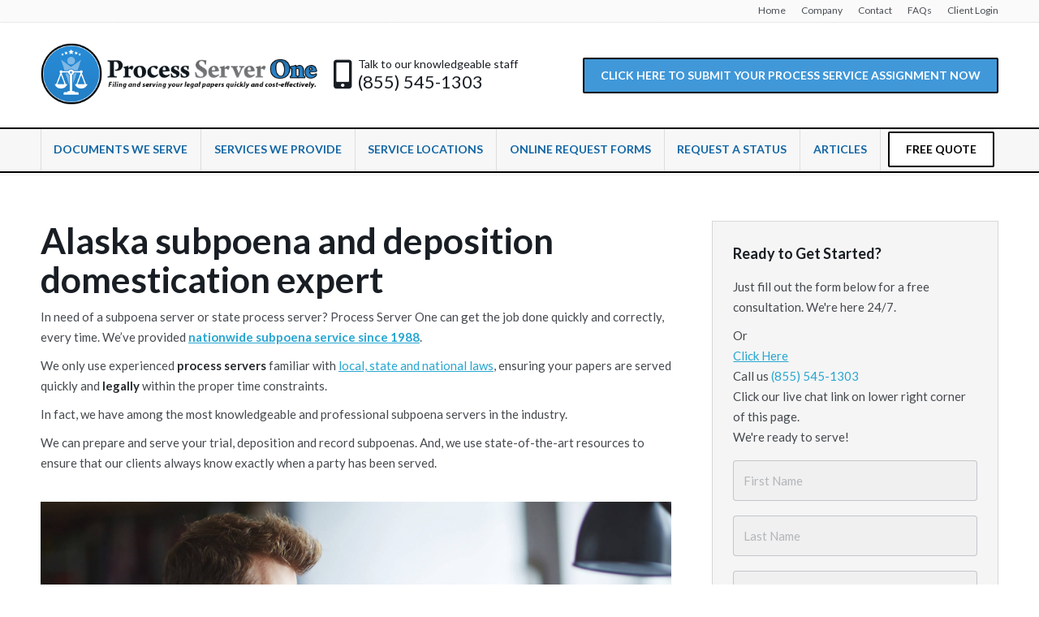

--- FILE ---
content_type: text/html; charset=UTF-8
request_url: https://processserverone.com/alaska-subpoena-and-deposition-domestication-expert/
body_size: 24366
content:
<!DOCTYPE html>
<!--[if !(IE 6) | !(IE 7) | !(IE 8)  ]><!-->
<html lang="en-US" class="no-js">
<!--<![endif]-->
<head>
	<meta charset="UTF-8" />
<script type="text/javascript">
var gform;gform||(document.addEventListener("gform_main_scripts_loaded",function(){gform.scriptsLoaded=!0}),window.addEventListener("DOMContentLoaded",function(){gform.domLoaded=!0}),gform={domLoaded:!1,scriptsLoaded:!1,initializeOnLoaded:function(o){gform.domLoaded&&gform.scriptsLoaded?o():!gform.domLoaded&&gform.scriptsLoaded?window.addEventListener("DOMContentLoaded",o):document.addEventListener("gform_main_scripts_loaded",o)},hooks:{action:{},filter:{}},addAction:function(o,n,r,t){gform.addHook("action",o,n,r,t)},addFilter:function(o,n,r,t){gform.addHook("filter",o,n,r,t)},doAction:function(o){gform.doHook("action",o,arguments)},applyFilters:function(o){return gform.doHook("filter",o,arguments)},removeAction:function(o,n){gform.removeHook("action",o,n)},removeFilter:function(o,n,r){gform.removeHook("filter",o,n,r)},addHook:function(o,n,r,t,i){null==gform.hooks[o][n]&&(gform.hooks[o][n]=[]);var e=gform.hooks[o][n];null==i&&(i=n+"_"+e.length),gform.hooks[o][n].push({tag:i,callable:r,priority:t=null==t?10:t})},doHook:function(n,o,r){var t;if(r=Array.prototype.slice.call(r,1),null!=gform.hooks[n][o]&&((o=gform.hooks[n][o]).sort(function(o,n){return o.priority-n.priority}),o.forEach(function(o){"function"!=typeof(t=o.callable)&&(t=window[t]),"action"==n?t.apply(null,r):r[0]=t.apply(null,r)})),"filter"==n)return r[0]},removeHook:function(o,n,t,i){var r;null!=gform.hooks[o][n]&&(r=(r=gform.hooks[o][n]).filter(function(o,n,r){return!!(null!=i&&i!=o.tag||null!=t&&t!=o.priority)}),gform.hooks[o][n]=r)}});
</script>

		<meta name="viewport" content="width=device-width, initial-scale=1, maximum-scale=1, user-scalable=0">
	    <meta name="theme-color" content="1"/>	<link rel="profile" href="https://gmpg.org/xfn/11" />
            <script type="text/javascript">
            if (/Android|webOS|iPhone|iPad|iPod|BlackBerry|IEMobile|Opera Mini/i.test(navigator.userAgent)) {
                var originalAddEventListener = EventTarget.prototype.addEventListener,
                    oldWidth = window.innerWidth;

                EventTarget.prototype.addEventListener = function (eventName, eventHandler, useCapture) {
                    if (eventName === "resize") {
                        originalAddEventListener.call(this, eventName, function (event) {
                            if (oldWidth === window.innerWidth) {
                                return;
                            }
                            else if (oldWidth !== window.innerWidth) {
                                oldWidth = window.innerWidth;
                            }
                            if (eventHandler.handleEvent) {
                                eventHandler.handleEvent.call(this, event);
                            }
                            else {
                                eventHandler.call(this, event);
                            };
                        }, useCapture);
                    }
                    else {
                        originalAddEventListener.call(this, eventName, eventHandler, useCapture);
                    };
                };
            };
        </script>
		<meta name='robots' content='index, follow, max-image-preview:large, max-snippet:-1, max-video-preview:-1' />

	<!-- This site is optimized with the Yoast SEO plugin v16.6.1 - https://yoast.com/wordpress/plugins/seo/ -->
	<title>Alaska subpoena and deposition domestication expert | Process Server US</title>
	<meta name="description" content="Alaska subpoena and deposition domestication expert can handle domestication of subpoenas from non-UIDDA states, a time-consuming process extremely confusing." />
	<link rel="canonical" href="https://processserverone.com/alaska-subpoena-and-deposition-domestication-expert/" />
	<meta property="og:locale" content="en_US" />
	<meta property="og:type" content="article" />
	<meta property="og:title" content="Alaska subpoena and deposition domestication expert | Process Server US" />
	<meta property="og:description" content="Alaska subpoena and deposition domestication expert can handle domestication of subpoenas from non-UIDDA states, a time-consuming process extremely confusing." />
	<meta property="og:url" content="https://processserverone.com/alaska-subpoena-and-deposition-domestication-expert/" />
	<meta property="og:site_name" content="Process Server One" />
	<meta property="article:published_time" content="2020-01-21T20:37:03+00:00" />
	<meta property="article:modified_time" content="2020-01-21T20:41:02+00:00" />
	<meta property="og:image" content="https://processserverone.com/wp-content/uploads/2019/03/wallpaper-09-480x720.jpg" />
	<meta name="twitter:card" content="summary_large_image" />
	<meta name="twitter:label1" content="Written by" />
	<meta name="twitter:data1" content="Brian Ngo" />
	<meta name="twitter:label2" content="Est. reading time" />
	<meta name="twitter:data2" content="3 minutes" />
	<script type="application/ld+json" class="yoast-schema-graph">{"@context":"https://schema.org","@graph":[{"@type":"WebSite","@id":"https://processserverone.com/#website","url":"https://processserverone.com/","name":"Process Server One","description":"Nationwide Process Service","potentialAction":[{"@type":"SearchAction","target":{"@type":"EntryPoint","urlTemplate":"https://processserverone.com/?s={search_term_string}"},"query-input":"required name=search_term_string"}],"inLanguage":"en-US"},{"@type":"ImageObject","@id":"https://processserverone.com/alaska-subpoena-and-deposition-domestication-expert/#primaryimage","inLanguage":"en-US","url":"https://processserverone.com/wp-content/uploads/2019/03/wallpaper-09.jpg","contentUrl":"https://processserverone.com/wp-content/uploads/2019/03/wallpaper-09.jpg","width":1920,"height":1200,"caption":"California nationwide process service"},{"@type":"WebPage","@id":"https://processserverone.com/alaska-subpoena-and-deposition-domestication-expert/#webpage","url":"https://processserverone.com/alaska-subpoena-and-deposition-domestication-expert/","name":"Alaska subpoena and deposition domestication expert | Process Server US","isPartOf":{"@id":"https://processserverone.com/#website"},"primaryImageOfPage":{"@id":"https://processserverone.com/alaska-subpoena-and-deposition-domestication-expert/#primaryimage"},"datePublished":"2020-01-21T20:37:03+00:00","dateModified":"2020-01-21T20:41:02+00:00","author":{"@id":"https://processserverone.com/#/schema/person/43e1a7ebad5130e6d5b53e1cb3381eb7"},"description":"Alaska subpoena and deposition domestication expert can handle domestication of subpoenas from non-UIDDA states, a time-consuming process extremely confusing.","breadcrumb":{"@id":"https://processserverone.com/alaska-subpoena-and-deposition-domestication-expert/#breadcrumb"},"inLanguage":"en-US","potentialAction":[{"@type":"ReadAction","target":["https://processserverone.com/alaska-subpoena-and-deposition-domestication-expert/"]}]},{"@type":"BreadcrumbList","@id":"https://processserverone.com/alaska-subpoena-and-deposition-domestication-expert/#breadcrumb","itemListElement":[{"@type":"ListItem","position":1,"name":"Home","item":"https://processserverone.com/"},{"@type":"ListItem","position":2,"name":"Articles","item":"https://processserverone.com/blog/"},{"@type":"ListItem","position":3,"name":"Alaska subpoena and deposition domestication expert"}]},{"@type":"Person","@id":"https://processserverone.com/#/schema/person/43e1a7ebad5130e6d5b53e1cb3381eb7","name":"Brian Ngo","image":{"@type":"ImageObject","@id":"https://processserverone.com/#personlogo","inLanguage":"en-US","url":"https://secure.gravatar.com/avatar/c0777df3992774c203bf63733e9980d6?s=96&d=mm&r=g","contentUrl":"https://secure.gravatar.com/avatar/c0777df3992774c203bf63733e9980d6?s=96&d=mm&r=g","caption":"Brian Ngo"}}]}</script>
	<!-- / Yoast SEO plugin. -->


<link rel='dns-prefetch' href='//www.google.com' />
<link rel='dns-prefetch' href='//fonts.googleapis.com' />
<link rel='dns-prefetch' href='//s.w.org' />
<link rel="alternate" type="application/rss+xml" title="Process Server One &raquo; Feed" href="https://processserverone.com/feed/" />
<link rel="alternate" type="application/rss+xml" title="Process Server One &raquo; Comments Feed" href="https://processserverone.com/comments/feed/" />
		<script type="text/javascript">
			window._wpemojiSettings = {"baseUrl":"https:\/\/s.w.org\/images\/core\/emoji\/13.0.1\/72x72\/","ext":".png","svgUrl":"https:\/\/s.w.org\/images\/core\/emoji\/13.0.1\/svg\/","svgExt":".svg","source":{"concatemoji":"https:\/\/processserverone.com\/wp-includes\/js\/wp-emoji-release.min.js?ver=5.7.11"}};
			!function(e,a,t){var n,r,o,i=a.createElement("canvas"),p=i.getContext&&i.getContext("2d");function s(e,t){var a=String.fromCharCode;p.clearRect(0,0,i.width,i.height),p.fillText(a.apply(this,e),0,0);e=i.toDataURL();return p.clearRect(0,0,i.width,i.height),p.fillText(a.apply(this,t),0,0),e===i.toDataURL()}function c(e){var t=a.createElement("script");t.src=e,t.defer=t.type="text/javascript",a.getElementsByTagName("head")[0].appendChild(t)}for(o=Array("flag","emoji"),t.supports={everything:!0,everythingExceptFlag:!0},r=0;r<o.length;r++)t.supports[o[r]]=function(e){if(!p||!p.fillText)return!1;switch(p.textBaseline="top",p.font="600 32px Arial",e){case"flag":return s([127987,65039,8205,9895,65039],[127987,65039,8203,9895,65039])?!1:!s([55356,56826,55356,56819],[55356,56826,8203,55356,56819])&&!s([55356,57332,56128,56423,56128,56418,56128,56421,56128,56430,56128,56423,56128,56447],[55356,57332,8203,56128,56423,8203,56128,56418,8203,56128,56421,8203,56128,56430,8203,56128,56423,8203,56128,56447]);case"emoji":return!s([55357,56424,8205,55356,57212],[55357,56424,8203,55356,57212])}return!1}(o[r]),t.supports.everything=t.supports.everything&&t.supports[o[r]],"flag"!==o[r]&&(t.supports.everythingExceptFlag=t.supports.everythingExceptFlag&&t.supports[o[r]]);t.supports.everythingExceptFlag=t.supports.everythingExceptFlag&&!t.supports.flag,t.DOMReady=!1,t.readyCallback=function(){t.DOMReady=!0},t.supports.everything||(n=function(){t.readyCallback()},a.addEventListener?(a.addEventListener("DOMContentLoaded",n,!1),e.addEventListener("load",n,!1)):(e.attachEvent("onload",n),a.attachEvent("onreadystatechange",function(){"complete"===a.readyState&&t.readyCallback()})),(n=t.source||{}).concatemoji?c(n.concatemoji):n.wpemoji&&n.twemoji&&(c(n.twemoji),c(n.wpemoji)))}(window,document,window._wpemojiSettings);
		</script>
		<style type="text/css">
img.wp-smiley,
img.emoji {
	display: inline !important;
	border: none !important;
	box-shadow: none !important;
	height: 1em !important;
	width: 1em !important;
	margin: 0 .07em !important;
	vertical-align: -0.1em !important;
	background: none !important;
	padding: 0 !important;
}
</style>
	<link rel='stylesheet' id='wp-customer-reviews-3-frontend-css'  href='https://processserverone.com/wp-content/plugins/wp-customer-reviews/css/wp-customer-reviews-generated.css?ver=3.5.5' type='text/css' media='all' />
<link rel='stylesheet' id='wp-block-library-css'  href='https://processserverone.com/wp-includes/css/dist/block-library/style.min.css?ver=5.7.11' type='text/css' media='all' />
<link rel='stylesheet' id='wp-block-library-theme-css'  href='https://processserverone.com/wp-includes/css/dist/block-library/theme.min.css?ver=5.7.11' type='text/css' media='all' />
<link rel='stylesheet' id='contact-form-7-css'  href='https://processserverone.com/wp-content/plugins/contact-form-7/includes/css/styles.css?ver=5.4' type='text/css' media='all' />
<link rel='stylesheet' id='rs-plugin-settings-css'  href='https://processserverone.com/wp-content/plugins/revslider/public/assets/css/settings.css?ver=5.4.8.3' type='text/css' media='all' />
<style id='rs-plugin-settings-inline-css' type='text/css'>
.tp-caption a{color:#ff7302;text-shadow:none;-webkit-transition:all 0.2s ease-out;-moz-transition:all 0.2s ease-out;-o-transition:all 0.2s ease-out;-ms-transition:all 0.2s ease-out}.tp-caption a:hover{color:#ffa902}
</style>
<link rel='stylesheet' id='the7-Defaults-css'  href='https://processserverone.com/wp-content/uploads/smile_fonts/Defaults/Defaults.css?ver=5.7.11' type='text/css' media='all' />
<!--[if lt IE 9]>
<link rel='stylesheet' id='vc_lte_ie9-css'  href='https://processserverone.com/wp-content/plugins/js_composer/assets/css/vc_lte_ie9.min.css?ver=6.0.5' type='text/css' media='screen' />
<![endif]-->
<link rel='stylesheet' id='js_composer_front-css'  href='//processserverone.com/wp-content/uploads/js_composer/js_composer_front_custom.css?ver=6.0.5' type='text/css' media='all' />
<link rel='stylesheet' id='dt-web-fonts-css'  href='//fonts.googleapis.com/css?family=Lato%3A400%2C600%2C700%7COpen+Sans%3A400%2C600%2C700%7CRoboto%3A400%2C600%2C700&#038;ver=7.5.0.2' type='text/css' media='all' />
<link rel='stylesheet' id='dt-main-css'  href='https://processserverone.com/wp-content/themes/dt-the7/css/main.min.css?ver=7.5.0.2' type='text/css' media='all' />
<link rel='stylesheet' id='dt-awsome-fonts-back-css'  href='https://processserverone.com/wp-content/themes/dt-the7/fonts/FontAwesome/back-compat.min.css?ver=7.5.0.2' type='text/css' media='all' />
<link rel='stylesheet' id='dt-awsome-fonts-css'  href='https://processserverone.com/wp-content/themes/dt-the7/fonts/FontAwesome/css/all.min.css?ver=7.5.0.2' type='text/css' media='all' />
<link rel='stylesheet' id='dt-fontello-css'  href='https://processserverone.com/wp-content/themes/dt-the7/fonts/fontello/css/fontello.min.css?ver=7.5.0.2' type='text/css' media='all' />
<link rel='stylesheet' id='the7pt-static-css'  href='https://processserverone.com/wp-content/plugins/dt-the7-core/assets/css/post-type.min.css?ver=7.5.0.2' type='text/css' media='all' />
<link rel='stylesheet' id='dt-custom-css'  href='https://processserverone.com/wp-content/uploads/the7-css/custom.css?ver=a9d0634cc1af' type='text/css' media='all' />
<link rel='stylesheet' id='dt-media-css'  href='https://processserverone.com/wp-content/uploads/the7-css/media.css?ver=a9d0634cc1af' type='text/css' media='all' />
<link rel='stylesheet' id='dt-legacy-css'  href='https://processserverone.com/wp-content/uploads/the7-css/legacy.css?ver=a9d0634cc1af' type='text/css' media='all' />
<link rel='stylesheet' id='the7-elements-css'  href='https://processserverone.com/wp-content/uploads/the7-css/post-type-dynamic.css?ver=a9d0634cc1af' type='text/css' media='all' />
<link rel='stylesheet' id='style-css'  href='https://processserverone.com/wp-content/themes/dt-the7-child/style.css?ver=7.5.0.2' type='text/css' media='all' />
<script type='text/javascript' src='https://processserverone.com/wp-includes/js/jquery/jquery.min.js?ver=3.5.1' id='jquery-core-js'></script>
<script type='text/javascript' src='https://processserverone.com/wp-includes/js/jquery/jquery-migrate.min.js?ver=3.3.2' id='jquery-migrate-js'></script>
<script type='text/javascript' src='https://processserverone.com/wp-content/plugins/wp-customer-reviews/js/wp-customer-reviews.js?ver=3.5.5' id='wp-customer-reviews-3-frontend-js'></script>
<script type='text/javascript' src='https://processserverone.com/wp-content/plugins/revslider/public/assets/js/jquery.themepunch.tools.min.js?ver=5.4.8.3' id='tp-tools-js'></script>
<script type='text/javascript' src='https://processserverone.com/wp-content/plugins/revslider/public/assets/js/jquery.themepunch.revolution.min.js?ver=5.4.8.3' id='revmin-js'></script>
<script type='text/javascript' id='dt-above-fold-js-extra'>
/* <![CDATA[ */
var dtLocal = {"themeUrl":"https:\/\/processserverone.com\/wp-content\/themes\/dt-the7","passText":"To view this protected post, enter the password below:","moreButtonText":{"loading":"Loading...","loadMore":"Load more"},"postID":"54033","ajaxurl":"https:\/\/processserverone.com\/wp-admin\/admin-ajax.php","contactMessages":{"required":"One or more fields have an error. Please check and try again.","terms":"Please accept the privacy policy."},"ajaxNonce":"5cc8f60d6b","pageData":"","themeSettings":{"smoothScroll":"off","lazyLoading":false,"accentColor":{"mode":"gradient","color":"135deg|#4098d9 13%|#378ccd 100%"},"desktopHeader":{"height":155},"floatingHeader":{"showAfter":215,"showMenu":true,"height":60,"logo":{"showLogo":false,"html":"<img class=\" preload-me\" src=\"https:\/\/processserverone.com\/wp-content\/uploads\/2019\/03\/process-server-oc-icon-dark.png\" srcset=\"https:\/\/processserverone.com\/wp-content\/uploads\/2019\/03\/process-server-oc-icon-dark.png 512w, https:\/\/processserverone.com\/wp-content\/uploads\/2019\/03\/process-server-oc-icon-dark.png 512w\" width=\"512\" height=\"512\"   sizes=\"512px\" alt=\"Process Server One\" \/>","url":"https:\/\/processserverone.com\/"}},"mobileHeader":{"firstSwitchPoint":1080,"secondSwitchPoint":720,"firstSwitchPointHeight":60,"secondSwitchPointHeight":60},"stickyMobileHeaderFirstSwitch":{"logo":{"html":"<img class=\" preload-me\" src=\"https:\/\/processserverone.com\/wp-content\/uploads\/2020\/03\/processserverone.png\" srcset=\"https:\/\/processserverone.com\/wp-content\/uploads\/2020\/03\/processserverone.png 960w, https:\/\/processserverone.com\/wp-content\/uploads\/2020\/03\/processserverone.png 960w\" width=\"960\" height=\"214\"   sizes=\"960px\" alt=\"Process Server One\" \/>"}},"stickyMobileHeaderSecondSwitch":{"logo":{"html":"<img class=\" preload-me\" src=\"https:\/\/processserverone.com\/wp-content\/uploads\/2020\/03\/processserverone.png\" srcset=\"https:\/\/processserverone.com\/wp-content\/uploads\/2020\/03\/processserverone.png 960w, https:\/\/processserverone.com\/wp-content\/uploads\/2020\/03\/processserverone.png 960w\" width=\"960\" height=\"214\"   sizes=\"960px\" alt=\"Process Server One\" \/>"}},"content":{"textColor":"#464a4f","headerColor":"#191e24"},"sidebar":{"switchPoint":970},"boxedWidth":"1280px","stripes":{"stripe1":{"textColor":"#5b6068","headerColor":"#191e24"},"stripe2":{"textColor":"#ffffff","headerColor":"#ffffff"},"stripe3":{"textColor":"#464a4f","headerColor":"#191e24"}}},"VCMobileScreenWidth":"971"};
var dtShare = {"shareButtonText":{"facebook":"Share on Facebook","twitter":"Tweet","pinterest":"Pin it","linkedin":"Share on Linkedin","whatsapp":"Share on Whatsapp","google":"Share on Google Plus"},"overlayOpacity":"85"};
/* ]]> */
</script>
<script type='text/javascript' src='https://processserverone.com/wp-content/themes/dt-the7/js/above-the-fold.min.js?ver=7.5.0.2' id='dt-above-fold-js'></script>
<link rel="https://api.w.org/" href="https://processserverone.com/wp-json/" /><link rel="alternate" type="application/json" href="https://processserverone.com/wp-json/wp/v2/posts/54033" /><link rel="EditURI" type="application/rsd+xml" title="RSD" href="https://processserverone.com/xmlrpc.php?rsd" />
<link rel="wlwmanifest" type="application/wlwmanifest+xml" href="https://processserverone.com/wp-includes/wlwmanifest.xml" /> 
<meta name="generator" content="WordPress 5.7.11" />
<link rel='shortlink' href='https://processserverone.com/?p=54033' />
<link rel="alternate" type="application/json+oembed" href="https://processserverone.com/wp-json/oembed/1.0/embed?url=https%3A%2F%2Fprocessserverone.com%2Falaska-subpoena-and-deposition-domestication-expert%2F" />
<link rel="alternate" type="text/xml+oembed" href="https://processserverone.com/wp-json/oembed/1.0/embed?url=https%3A%2F%2Fprocessserverone.com%2Falaska-subpoena-and-deposition-domestication-expert%2F&#038;format=xml" />
<!-- Google tag (gtag.js) -->
<script async src="https://www.googletagmanager.com/gtag/js?id=AW-575431327"></script>
<script>
window.dataLayer = window.dataLayer || [];
function gtag(){dataLayer.push(arguments);}
gtag('js', new Date());
gtag('config', 'AW-575431327');
</script>

<script>
  gtag('config', 'AW-575431327/LK8KCOyxheEBEJ_FsZIC', {
    'phone_conversion_number': '(855) 545-1303'
  });
</script>



<script>(function(w,d,t,r,u){var f,n,i;w[u]=w[u]||[],f=function(){var o={ti:"17267397"};o.q=w[u],w[u]=new UET(o),w[u].push("pageLoad")},n=d.createElement(t),n.src=r,n.async=1,n.onload=n.onreadystatechange=function(){var s=this.readyState;s&&s!=="loaded"&&s!=="complete"||(f(),n.onload=n.onreadystatechange=null)},i=d.getElementsByTagName(t)[0],i.parentNode.insertBefore(n,i)})(window,document,"script","//bat.bing.com/bat.js","uetq");</script>



<!-- Taboola Pixel Code -->
<script type='text/javascript'>
  window._tfa = window._tfa || [];
  window._tfa.push({notify: 'event', name: 'page_view', id: 1475107});
  !function (t, f, a, x) {
         if (!document.getElementById(x)) {
            t.async = 1;t.src = a;t.id=x;f.parentNode.insertBefore(t, f);
         }
  }(document.createElement('script'),
  document.getElementsByTagName('script')[0],
  '//cdn.taboola.com/libtrc/unip/1475107/tfa.js',
  'tb_tfa_script');
</script>
<!-- End of Taboola Pixel Code --><meta name="generator" content="Powered by WPBakery Page Builder - drag and drop page builder for WordPress."/>
<meta name="generator" content="Powered by Slider Revolution 5.4.8.3 - responsive, Mobile-Friendly Slider Plugin for WordPress with comfortable drag and drop interface." />
<link rel="icon" href="https://processserverone.com/wp-content/uploads/2019/04/process-server-one-icon-alt.png" type="image/png" sizes="16x16"/><link rel="icon" href="https://processserverone.com/wp-content/uploads/2019/04/process-server-one-icon-alt.png" type="image/png" sizes="32x32"/><link rel="apple-touch-icon" href="https://processserverone.com/wp-content/uploads/2019/04/process-server-one-icon.png"><link rel="apple-touch-icon" sizes="76x76" href="https://processserverone.com/wp-content/uploads/2019/04/process-server-one-icon.png"><link rel="apple-touch-icon" sizes="120x120" href="https://processserverone.com/wp-content/uploads/2019/04/process-server-one-icon.png"><link rel="apple-touch-icon" sizes="152x152" href="https://processserverone.com/wp-content/uploads/2019/04/process-server-one-icon.png">
<!-- BEGIN ExactMetrics v5.3.9 Universal Analytics - https://exactmetrics.com/ -->
<script>
(function(i,s,o,g,r,a,m){i['GoogleAnalyticsObject']=r;i[r]=i[r]||function(){
	(i[r].q=i[r].q||[]).push(arguments)},i[r].l=1*new Date();a=s.createElement(o),
	m=s.getElementsByTagName(o)[0];a.async=1;a.src=g;m.parentNode.insertBefore(a,m)
})(window,document,'script','https://www.google-analytics.com/analytics.js','ga');
  ga('create', 'UA-144334382-1', 'auto');
  ga('send', 'pageview');
</script>
<!-- END ExactMetrics Universal Analytics -->
<script type="text/javascript">function setREVStartSize(e){									
						try{ e.c=jQuery(e.c);var i=jQuery(window).width(),t=9999,r=0,n=0,l=0,f=0,s=0,h=0;
							if(e.responsiveLevels&&(jQuery.each(e.responsiveLevels,function(e,f){f>i&&(t=r=f,l=e),i>f&&f>r&&(r=f,n=e)}),t>r&&(l=n)),f=e.gridheight[l]||e.gridheight[0]||e.gridheight,s=e.gridwidth[l]||e.gridwidth[0]||e.gridwidth,h=i/s,h=h>1?1:h,f=Math.round(h*f),"fullscreen"==e.sliderLayout){var u=(e.c.width(),jQuery(window).height());if(void 0!=e.fullScreenOffsetContainer){var c=e.fullScreenOffsetContainer.split(",");if (c) jQuery.each(c,function(e,i){u=jQuery(i).length>0?u-jQuery(i).outerHeight(!0):u}),e.fullScreenOffset.split("%").length>1&&void 0!=e.fullScreenOffset&&e.fullScreenOffset.length>0?u-=jQuery(window).height()*parseInt(e.fullScreenOffset,0)/100:void 0!=e.fullScreenOffset&&e.fullScreenOffset.length>0&&(u-=parseInt(e.fullScreenOffset,0))}f=u}else void 0!=e.minHeight&&f<e.minHeight&&(f=e.minHeight);e.c.closest(".rev_slider_wrapper").css({height:f})					
						}catch(d){console.log("Failure at Presize of Slider:"+d)}						
					};</script>
<noscript><style> .wpb_animate_when_almost_visible { opacity: 1; }</style></noscript><style id='the7-custom-inline-css' type='text/css'>
#footer .wf-1-2 { width: 49.4%;}





#ifGetPhoneNo { display: none;}




html {
	overflow: -moz-scrollbars-vertical !important;
	overflow-y: scroll !important;
}

.classic-header .navigation::after {
    background: none !important;
}

.branding .preload-me { width:auto !important; height: 76px !important;}
#phantom .logo-box img { width:auto !important; height: 56px !important;}
.mobile-header-bar .mobile-branding img { width:auto !important; height:56px !important;}
#branding-bottom .preload-me { width:auto !important; height:42px !important;}



.dt-mobile-header .text-area.in-menu-second-switch,
.dt-mobile-header .mini-nav.in-menu-second-switch { margin-bottom: 20px;}




@media screen and (max-width: 520px) {
	/*.mobile-header-bar .mobile-branding > a {
			width: 38px;
		height: 38px;
		background: url(/wp-content/uploads/2019/03/process-server-oc-icon-dark.png) no-repeat 0 50%;
		background-size: 38px 38px;
	}
	.mobile-header-bar .mobile-branding > a img {
		 display: none;
	}*/
	.mobile-header-bar .mobile-branding > a img { height: 38px !important;}
}





.branding .mini-login .submit,
.dt-mobile-header .mini-login .submit {
	background: #4098D9;
	color: #FFF;
	font-weight: 700;
	font-size: 14px;
	padding: 9px 20px 11px 20px;
	-webkit-border-radius: 2px;
	-moz-border-radius: 2px;
	border-radius: 2px;
}



#content strong { color: #292D30;}
#content a strong { color: #27a6d1;}


.fancy-list-links ul li a {
	font-weight: 700;
	color: #292D30;
	text-decoration: none;
}
.apply-link.fancy-list-links a strong { color: #292D30;}
.fancy-list-links ul li a:hover { color: #27a6d1; text-decoration: none;}


.text-align-right { text-align: right;}
.text-align-center { text-align: center;}





.stripe-buttons {

}
.stripe-buttons .stripe-button-1 button {
	font-weight: 700 !important;
}
.stripe-buttons .stripe-button-1 button:hover {
	border-color: rgba(255,255,255,.95) !important;
	background-color: rgba(255,255,255,.1) !important;

}
.stripe-buttons .stripe-button-2 button {
	font-weight: 700 !important;
}
.stripe-buttons .stripe-button-2 button:hover {
	background-color: rgba(255,255,255,.8) !important;
	border-color: rgba(255,255,255,1) !important;
}











.default-btn-shortcode i { margin-right: 10px !important;}



.scroll-top.on { left: 10px;}


.top-header .main-nav .menu-text::after {
	margin-top: -6px;
	right: -15px;
	opacity: .35;
	
	background: white;
	border: solid 1px gray;
	padding: 1px 3px 4px 3px;
	vertical-align: middle;
	border-radius: 2px;

}




.classic-header .navigation:after { position: relative;}
.classic-header .navigation:after {
	content: "";
	display: block;
	width: 100%;
	height: 1px;
	background: rgba(0,0,0,.08);
	position: absolute;
	left: 0;
	bottom: 52px;
	padding: 0 2000px;
	margin-left: -2000px;
	z-index: 1001;
}





.microwidget-btn.btn-icon-align-left .fas { padding-right: 3px;}
.microwidget-btn.btn-icon-align-right .fas { padding-left: 3px;}




.masthead .mini-widgets .microwidget-btn { margin-right: 0;}
.mobile-mini-widgets-in-menu .microwidget-btn { margin-right: 10px;}


.custom-phone-min-widget span { font-weight: 600; padding-left: 3px;}
.custom-phone-min-widget a,
.custom-phone-min-widget a:hover,
.tel-mobile-desktop,
.tel-mobile-desktop:hover,
.sms-mobile-desktop,
.sms-mobile-desktop:hover {
	color: #191E24;
	text-decoration: none !important;
	cursor: default;
	display: inline-block;
}
.sms-mobile-desktop-top-bar { text-decoration: none !important;	cursor: default;}

/*@media screen and (max-width: 761px) {*/
	.custom-phone-min-widget { font-size: 11px; line-height: 16px;}
	.custom-phone-min-widget span:last-child  { display: block; padding-left: 0; font-size: 14px;}
	
	.mobile-header-bar .mobile-mini-widgets .mini-contacts i {
		font-size: 30px !important;
		padding-right: 2px;
	}
/*}*/

@media screen and (max-width: 480px) {
	.custom-phone-min-widget span:first-child { display: none;}
	.custom-phone-min-widget span:last-child { }
	
	.mobile-header-bar .mobile-mini-widgets .mini-contacts i {
		font-size: 17px !important;
		padding-right: 0;
	}
}



.footer .mini-widgets a:hover,
.footer .mini-widgets a:hover *,
.footer .mini-widgets a * {
	color: #FFF !important;
	cursor: default;
	background: transparent !important;
}




@media all and (min-width: 641px) {
	.gform_wrapper ul.gform_fields { width: calc(100% + 16px);}
}



.gform_wrapper .top_label .gfield_label {
	color: #0f1014;
	font-weight: 700;
}
.gform_wrapper .field_description_below .gfield_description {
		padding-top: 0;
		margin-top: -5px;
}
.gform_wrapper .field_sublabel_below .ginput_complex.ginput_container label {
    margin: -9px 0 17px 1px;
		color: rgba(96,100,108,0.85);
}
.gform_wrapper input[type="text"],
.gform_wrapper input[type="search"],
.gform_wrapper input[type="tel"],
.gform_wrapper input[type="url"],
.gform_wrapper input[type="email"],
.gform_wrapper input[type="number"],
.gform_wrapper input[type="date"],
.gform_wrapper input[type="range"],
.gform_wrapper input[type="password"],
.gform_wrapper select,
.gform_wrapper textarea,
.gform_wrapper .wpcf7-number {
	border-color: rgba(173,176,182,0.65);
	background-color: rgba(0,0,0,0.02);
	-webkit-border-radius: 4px;
	border-radius: 4px;
	padding-left: 12px !important;
	font-size: 16px;
}
.sidebar-content .gform_wrapper input[type="text"],
.sidebar-content .gform_wrapper input[type="search"],
.sidebar-content .gform_wrapper input[type="tel"],
.sidebar-content .gform_wrapper input[type="url"],
.sidebar-content .gform_wrapper input[type="email"],
.sidebar-content .gform_wrapper input[type="number"],
.sidebar-content .gform_wrapper input[type="date"],
.sidebar-content .gform_wrapper input[type="range"],
.sidebar-content .gform_wrapper input[type="password"],
.sidebar-content .gform_wrapper select,
.sidebar-content .gform_wrapper textarea,
.sidebar-content .gform_wrapper .wpcf7-number {
	background-color: rgba(255,255,255,.9);
}
.sidebar-content .gform_wrapper span.gform_description { margin-top: -8px;}

input[type="text"], input[type="search"], input[type="tel"], input[type="url"], input[type="email"], input[type="number"], input[type="date"], input[type="range"], input[type="password"], select, .wpcf7-number {
	line-height: 50px;
	height: 50px;
}

.custom-gf-confirmation {
  -webkit-box-sizing: content-box;
  -moz-box-sizing: content-box;
  box-sizing: content-box;
  padding: 40px 20px 40px 20px;
  border: 2px solid rgba(0,0,0,0.1);
  -webkit-border-radius: 4px;
  border-radius: 4px;
  background: rgba(0,0,0,0.02);
	text-align: center;
}

.custom-gf-confirmation .fas {
	font-size: 48px;
	margin-bottom: 15px;
	color: #A3D728;
}

.custom-form-container {
	-webkit-box-shadow: 0px 2px 10px 0px rgba(0,0,0,0.05);
	-moz-box-shadow: 0px 2px 10px 0px rgba(0,0,0,0.05);
	box-shadow: 0px 2px 10px 0px rgba(0,0,0,0.05);
}
.custom-form-container > .vc_column-inner {
	-webkit-box-shadow: inset 0px 0px 0px 1px rgba(255,255,255,0.8);
	-moz-box-shadow: inset 0px 0px 0px 1px rgba(255,255,255,0.8);
	box-shadow: inset 0px 0px 0px 1px rgba(255,255,255,0.8);
}
@media screen and (max-width: 641px) {
	.custom-form-container > .vc_column-inner {
		padding-left: 25px !important;
	}
}







.gform_wrapper li.hidden_label input { margin-top: 0 !important;}
body .gform_wrapper ul li.gfield { margin-top: 0;}









.gform_wrapper .gsection { display: none !important;}


/*.start-now-form .top_label .gfield_label { display: none;}*/


input[type="text"], input[type="search"], input[type="tel"], input[type="url"], input[type="email"], input[type="number"], input[type="date"], input[type="range"], input[type="password"], select, textarea, .wpcf7-number {
	color: rgba(0,0,0,.6);
}

::-webkit-input-placeholder { opacity: 1; color: rgba(0,0,0,.6);}
::-moz-placeholder { opacity: 1; color: rgba(0,0,0,.6);}
:-ms-input-placeholder { opacity: 1; color: rgba(0,0,0,.6);}
:-moz-placeholder { opacity: 1; color: rgba(0,0,0,.6);}


body .gform_wrapper .top_label div.ginput_container { margin-top: 6px;}

body .gform_wrapper .top_label div.ginput_container_date { position: relative;}
body .gform_wrapper .top_label input.medium.datepicker { width: 100% !important;}
body .gform_wrapper img.ui-datepicker-trigger {
	top: 16px;
	right: 15px;
	position: absolute;
}


@media screen and (min-width: 641px) {
	.gform_wrapper .ginput_complex .address_city,
	.gform_wrapper .ginput_complex .address_state,
	.gform_wrapper .ginput_complex .address_zip {
			width: 33.333%;
	}
	.gform_wrapper .ginput_complex.ginput_container_address .ginput_left {
		margin-right: 5px;
		padding-right: 11px;
	}
	.gform_wrapper .ginput_complex.ginput_container_address .ginput_right {
    margin-right: -11px;
    padding-right: 11px;
	}
	.gform_wrapper .ginput_complex.ginput_container_address span.ginput_right + span.ginput_left.address_zip {
		padding-right: 0 !important;
		margin-right: 0 !important;
		margin-left: 6px !important;
		padding-left: 10px !important;
	}
}

select.ui-datepicker-month,
select.ui-datepicker-year {
	background-position: calc(100% - 8px) center;
	height: 32px;
	line-height: 30px;
	padding: 0 0 0 8px;
	width: 70px;
	margin: 5px 2px;
}
.ui-datepicker-next, .ui-datepicker-prev { margin-top: 5px;}


#gf_progressbar_wrapper_7 { display: none;}



body .gform_wrapper .top_label div.ginput_container_consent {
	margin-bottom: 25px;
	font-weight: bold;
}
body .gform_wrapper .top_label div.ginput_container_consent .gfield_consent_label {
	padding-left: 5px;
}
.gform_wrapper .field_description_below .gfield_consent_description,
.gform_wrapper .gfield_consent_description {
	padding: 8px 12px 8px 12px !important;
	font-size: 12px;
	line-height: 19px;
	background: rgba(0,0,0,.02);
}
.gform_wrapper .field_description_below .gfield_consent_description br,
.gform_wrapper .gfield_consent_description br {
	display: block;
	margin-bottom: 6px;
}

body .gform_wrapper div.gform_body ul.gform_fields li.gfield.gfield_html {
	margin-top: 0 !important;
}


.gform_fileupload_multifile input.gform_button_select_files {
	color: #2A313A;
	background: rgba(0,0,0,.05);
	border: solid 1px rgba(0,0,0,.1);
}
.gform_fileupload_multifile input.gform_button_select_files:hover,
.gform_fileupload_multifile input.gform_button_select_files:focus{
	background: #FFF !important;
	border: solid 1px rgba(0,0,0,.15) !important;
}


body .gform_wrapper .gform_footer { margin-top: 0;}






#footer.empty-footer {
    background: none;
}





/*#footer .widget .contact-info { }
#footer .widget .contact-info li { text-align:right;}
#footer .widget .contact-info li:nth-child(even) { }
#footer .widget .contact-info li .color-primary + br { display:none;}
#footer .widget .contact-info li .color-primary { float:left; padding-right:15px;}*/
.widget .contact-info li .color-primary { font-weight:600;}
#footer .widget .contact-info li:first-child { padding-top: 0;}

.widget .contact-info li { border-bottom: solid 1px rgba(166,171,181,0.15); margin-top:-1px; padding:12px 0;}
#content .widget .contact-info li,
#sidebar .widget .contact-info li { border-bottom:solid 1px rgba(0,0,0,.10);}
.widget .contact-info li:last-child { border-bottom:none !important; padding-bottom:0; padding-top:12px;}

.widget .st-accordion ul li { border-top:solid 1px rgba(0,0,0,.12); border-color:rgba(0,0,0,.12); padding:12px 0;}
.widget .st-accordion ul li:first-child { border-top:none; padding:0 0 10px 0;}
.sidebar .st-accordion li > a::before, .sidebar-content .st-accordion li > a::before { background-color:#32383D;}
#sidebar .st-accordion li > a::after {
    left:3px; top:8px; content: "\f107"; color:#FFF; background:none; vertical-align:middle;}

#content .widget .contact-info li { color:#484c4f;}
#content .widget .contact-info li span.color-primary { color:#181c1f;}


#footer .sidebar-content .widget { border-top:none;}
#footer .sidebar-content .widget .contact-info {
    padding:20px 25px; background:rgba(0,0,0,.03); border:solid 1px rgba(0,0,0,0.1);
    -webkit-box-shadow:0 1px 5px 0 rgba(0,0,0,0.05);
    -moz-box-shadow:0 1px 5px 0 rgba(0,0,0,0.05);
    box-shadow:0 1px 5px 0 rgba(0,0,0,0.05);
}
#footer .sidebar-content .widget .contact-info li { border:none !important; padding:10px 10px;}
#footer .sidebar-content .widget .contact-info li:nth-child(even) { background:rgba(0,0,0,.04);}





.home .masthead.line-decoration:not(.side-header):not(.mixed-header) {
	border-bottom: none;
}

.masthead.masthead-mobile.line-decoration:not(.side-header):not(.mixed-header) {
    border-bottom: none;
}

.phantom-disable-decoration #phantom,
.masthead.masthead-mobile.line-decoration:not(.side-header):not(.mixed-header),
.masthead.line-decoration:not(.side-header):not(.mixed-header){
    -webkit-box-shadow:0 1px 0 0 rgba(0,0,0,0.1), 0 5px 0 0 rgba(0,0,0,0.03) !important;
    -moz-box-shadow:0 1px 0 0 rgba(0,0,0,0.1), 0 5px 0 0 rgba(0,0,0,0.03) !important;
    box-shadow:0 1px 0 0 rgba(0,0,0,0.1), 0 5px 0 0 rgba(0,0,0,0.03) !important;
}
</style>
    
    
	
	<script type="text/javascript" src="https://processserverone.com/wp-content/themes/dt-the7-child/js/bootstrap.min.js" ></script>
	
	<script>
	jQuery(document).ready(function($){	   
		$('.menu-item-53780 > a').attr("href", "#collapse");	
		$('.menu-item-53780 > a').attr("data-toggle", "collapse");		
		$('.menu-item-53780 ul').attr("id", "collapse");	
		$('.menu-item-53780 ul').attr("class", "collapse");	
		
		//only allowed number in form field 
		$('#input_10_96').on('keypress', function(e){
			const dashKey = /[0-9]+/;
			if (!dashKey.test(event.key)) {
				event.preventDefault();
			}
		})
    $('#input_7_94').on('keypress', function(e){
			const dashKey = /[0-9]+/;
			if (!dashKey.test(event.key)) {
				event.preventDefault();
			}
		})
    $('#input_10_135').on('keypress', function(e){
			const dashKey = /[0-9]+/;
			if (!dashKey.test(event.key)) {
				event.preventDefault();
			}
		})
		$('#input_14_99').on('keypress', function(e){
			const dashKey = /[0-9]+/;
			if (!dashKey.test(event.key)) {
				event.preventDefault();
			}
		})
		$('#input_15_96').on('keypress', function(e){
			const dashKey = /[0-9]+/;
			if (!dashKey.test(event.key)) {
				event.preventDefault();
			}
		})
		$('#input_8_90').on('keypress', function(e){
			const dashKey = /[0-9]+/;
			if (!dashKey.test(event.key)) {
				event.preventDefault();
			}
		})
		
	});
	</script>
    





    
</head>
<body data-rsssl=1 class="post-template-default single single-post postid-54033 single-format-standard wp-embed-responsive the7-core-ver-2.1.4 no-comments title-off dt-responsive-on accent-gradient srcset-enabled btn-shadow custom-btn-color custom-btn-hover-color phantom-slide phantom-disable-decoration phantom-logo-off floating-mobile-menu-icon top-header first-switch-logo-left first-switch-menu-right second-switch-logo-left second-switch-menu-right layzr-loading-on popup-message-style dt-fa-compatibility the7-ver-7.5.0.2 wpb-js-composer js-comp-ver-6.0.5 vc_responsive">
<!-- The7 7.5.0.2 -->

	
	
<div id="page">
	<a class="skip-link screen-reader-text" href="#content">Skip to content</a>

<div class="masthead classic-header justify bg-behind-menu widgets full-height dividers surround line-decoration medium-mobile-menu-icon mobile-menu-icon-bg-on"  role="banner">

	<div class="top-bar full-width-line top-bar-line-hide">
	<div class="top-bar-bg" ></div>
	<div class="left-widgets mini-widgets"><div class="soc-ico hide-on-desktop hide-on-first-switch hide-on-second-switch custom-bg disabled-border border-off hover-disabled-bg hover-disabled-border  hover-border-off"><a title="YouTube" href="http://bit.ly/3oI8JY1" target="_blank" class="you-tube"><span class="soc-font-icon"></span><span class="screen-reader-text">YouTube</span></a></div></div><div class="right-widgets mini-widgets"><div class="mini-nav show-on-desktop in-menu-first-switch in-top-bar list-type-menu list-type-menu-first-switch list-type-menu-second-switch"><ul id="top-menu"><li class="menu-item menu-item-type-post_type menu-item-object-page menu-item-home menu-item-51538 first"><a href='https://processserverone.com/' title='Process Server One' data-level='1'><span class="menu-item-text"><span class="menu-text">Home</span></span></a></li> <li class="menu-item menu-item-type-post_type menu-item-object-page menu-item-has-children menu-item-51539 has-children"><a href='https://processserverone.com/our-company/' title='Our Company' data-level='1'><span class="menu-item-text"><span class="menu-text">Company</span></span></a><ul class="sub-nav gradient-hover level-arrows-on"><li class="menu-item menu-item-type-post_type menu-item-object-page menu-item-53826 first"><a href='https://processserverone.com/our-company/' data-level='2'><span class="menu-item-text"><span class="menu-text">Our Company</span></span></a></li> <li class="menu-item menu-item-type-post_type menu-item-object-page menu-item-54215"><a href='https://processserverone.com/our-company/office-locations/' data-level='2'><span class="menu-item-text"><span class="menu-text">U.S. and International Office Locations</span></span></a></li> <li class="menu-item menu-item-type-post_type menu-item-object-page menu-item-56874"><a href='https://processserverone.com/reviews/' data-level='2'><span class="menu-item-text"><span class="menu-text">Reviews</span></span></a></li> <li class="menu-item menu-item-type-post_type menu-item-object-page menu-item-51540"><a href='https://processserverone.com/employment-opportunities/' title='Employment Opportunities' data-level='2'><span class="menu-item-text"><span class="menu-text">Opportunities</span></span></a></li> <li class="menu-item menu-item-type-post_type menu-item-object-page menu-item-51806"><a href='https://processserverone.com/why-hire-a-process-server/' data-level='2'><span class="menu-item-text"><span class="menu-text">Why Hire A Process Server</span></span></a></li> <li class="menu-item menu-item-type-post_type menu-item-object-page menu-item-60069"><a href='https://processserverone.com/non-hague-service-of-process-information/' data-level='2'><span class="menu-item-text"><span class="menu-text">Non-Hague Service of Process Information</span></span></a></li> <li class="menu-item menu-item-type-post_type menu-item-object-page menu-item-60073"><a href='https://processserverone.com/hague-service-of-process-information/' data-level='2'><span class="menu-item-text"><span class="menu-text">Hague Service of Process Information</span></span></a></li> <li class="menu-item menu-item-type-post_type menu-item-object-page menu-item-60066"><a href='https://processserverone.com/rules-and-regulations/' data-level='2'><span class="menu-item-text"><span class="menu-text">Rules and Regulations</span></span></a></li> <li class="menu-item menu-item-type-custom menu-item-object-custom menu-item-has-children menu-item-56875 has-children"><a href='#' data-level='2'><span class="menu-item-text"><span class="menu-text">Resources</span></span></a><ul class="sub-nav gradient-hover level-arrows-on"><li class="menu-item menu-item-type-post_type menu-item-object-page menu-item-56876 first"><a href='https://processserverone.com/e-filing/' data-level='3'><span class="menu-item-text"><span class="menu-text">E-Filing Document Company — E-Filing Service Company</span></span></a></li> <li class="menu-item menu-item-type-custom menu-item-object-custom menu-item-56877"><a href='https://processserverone.com/free-legal-forms/' data-level='3'><span class="menu-item-text"><span class="menu-text">Free Legal Forms</span></span></a></li> <li class="menu-item menu-item-type-post_type menu-item-object-page menu-item-56878"><a href='https://processserverone.com/courthouse-directory/' data-level='3'><span class="menu-item-text"><span class="menu-text">Courthouse Directory</span></span></a></li> <li class="menu-item menu-item-type-post_type menu-item-object-page menu-item-56879"><a href='https://processserverone.com/courts-directory/' data-level='3'><span class="menu-item-text"><span class="menu-text">Courts Directory</span></span></a></li> <li class="menu-item menu-item-type-post_type menu-item-object-page menu-item-56880"><a href='https://processserverone.com/process-serving-faqs/' data-level='3'><span class="menu-item-text"><span class="menu-text">Process Serving FAQ’s</span></span></a></li> <li class="menu-item menu-item-type-custom menu-item-object-custom menu-item-56881"><a href='https://processserverone.com/process-serving-laws/' data-level='3'><span class="menu-item-text"><span class="menu-text">Process Serving Laws</span></span></a></li> <li class="menu-item menu-item-type-post_type menu-item-object-page menu-item-56887"><a href='https://processserverone.com/process-serving-glossary/' data-level='3'><span class="menu-item-text"><span class="menu-text">Process Serving Glossary</span></span></a></li> </ul></li> <li class="menu-item menu-item-type-post_type menu-item-object-page menu-item-62831"><a href='https://processserverone.com/team-member-login/' data-level='2'><span class="menu-item-text"><span class="menu-text">Team Member Login</span></span></a></li> </ul></li> <li class="menu-item menu-item-type-post_type menu-item-object-page menu-item-51541"><a href='https://processserverone.com/contact-us/' title='Contact Us' data-level='1'><span class="menu-item-text"><span class="menu-text">Contact</span></span></a></li> <li class="menu-item menu-item-type-post_type menu-item-object-page menu-item-51546"><a href='https://processserverone.com/faqs/' title='Frequently Asked Questions' data-level='1'><span class="menu-item-text"><span class="menu-text">FAQs</span></span></a></li> <li class="menu-item menu-item-type-custom menu-item-object-custom menu-item-has-children menu-item-64556 has-children"><a href='#' data-level='1'><span class="menu-item-text"><span class="menu-text">Client Login</span></span></a><ul class="sub-nav gradient-hover level-arrows-on"><li class="menu-item menu-item-type-custom menu-item-object-custom menu-item-64557 first"><a href='https://securedocumentportal.net/prsone/' target='_blank' data-level='2'><span class="menu-item-text"><span class="menu-text">Process Service</span></span></a></li> <li class="menu-item menu-item-type-custom menu-item-object-custom menu-item-64558"><a href='https://processserverone.legalconnect.com/Login?ReturnUrl=/' target='_blank' data-level='2'><span class="menu-item-text"><span class="menu-text">Efile &#8211; File Court Documents</span></span></a></li> </ul></li> </ul><div class="menu-select"><span class="customSelect1"><span class="customSelectInner"><i class=" the7-mw-icon-dropdown-menu-bold"></i>Header</span></span></div></div><span class="mini-contacts phone hide-on-desktop near-logo-first-switch near-logo-second-switch"><i class=" fas fa-mobile-alt"></i><div class="custom-phone-min-widget"><a href="tel:8555451303"><span>Talk to our knowledgeable staff</span><span>(855) 545-1303</span></a></div></span></div></div>

	<header class="header-bar">

		<div class="branding">
	<div id="site-title" class="assistive-text">Process Server One</div>
	<div id="site-description" class="assistive-text">Nationwide Process Service</div>
	<a class="" href="https://processserverone.com/"><img class=" preload-me" src="https://processserverone.com/wp-content/uploads/2020/03/processserverone.png" srcset="https://processserverone.com/wp-content/uploads/2020/03/processserverone.png 960w, https://processserverone.com/wp-content/uploads/2020/03/processserverone.png 960w" width="960" height="214"   sizes="960px" alt="Process Server One" /></a><div class="mini-widgets"><div class="text-area show-on-desktop hide-on-first-switch hide-on-second-switch"><p><a href="tel:8555451303" class="tel-mobile-desktop"><i class='fa fa-mobile-alt' style='font-size: 36px; line-height: 36px;'></i></a></p>
<p style='margin: -40px 0 0 30px;'><a href="tel:8555451303" class="tel-mobile-desktop">Talk to our knowledgeable staff</a></p>
<p class='dt-phone-header' style='margin: 2px 5px 0 30px; font-size: 22px; line-height: 22px;'><a href="tel:8555451303" class="tel-mobile-desktop">(855) 545-1303</a></p>
</div></div><div class="mini-widgets"><div class="text-area show-on-desktop in-menu-first-switch in-menu-second-switch"><p><a class="weservebtn topmenu" href="https://processserverone.com/process-service-request/">CLICK HERE TO SUBMIT YOUR PROCESS SERVICE ASSIGNMENT NOW</a></p>
</div></div></div>

		<nav class="navigation">

			<ul id="primary-menu" class="main-nav bg-outline-decoration hover-bg-decoration hover-line-decoration active-bg-decoration active-line-decoration outside-item-remove-margin" role="menu"><li class="menu-item menu-item-type-custom menu-item-object-custom menu-item-has-children menu-item-51756 first has-children"><a href='#' class='not-clickable-item' data-level='1'><span class="menu-item-text"><span class="menu-text">Documents We Serve</span></span></a><ul class="sub-nav gradient-hover level-arrows-on"><li class="menu-item menu-item-type-post_type menu-item-object-page menu-item-51572 first"><a href='https://processserverone.com/small-claims-process-server/' title='Small Claims Process Server' data-level='2'><span class="menu-item-text"><span class="menu-text">Small Claims</span></span></a></li> <li class="menu-item menu-item-type-post_type menu-item-object-page menu-item-51573"><a href='https://processserverone.com/bank-levy-process-server/' title='Bank Levies Process Server' data-level='2'><span class="menu-item-text"><span class="menu-text">Bank Levy</span></span></a></li> <li class="menu-item menu-item-type-post_type menu-item-object-page menu-item-51086"><a href='https://processserverone.com/court-filings-process-server/' title='Court Filings Process Server' data-level='2'><span class="menu-item-text"><span class="menu-text">Court Filings</span></span></a></li> <li class="menu-item menu-item-type-post_type menu-item-object-page menu-item-51087"><a href='https://processserverone.com/cross-complaints-process-server/' title='Cross Complaints Process Server' data-level='2'><span class="menu-item-text"><span class="menu-text">Cross Complaints</span></span></a></li> <li class="menu-item menu-item-type-post_type menu-item-object-page menu-item-51574"><a href='https://processserverone.com/record-subpoenas-process-server/' title='Record Subpoenas Process Server' data-level='2'><span class="menu-item-text"><span class="menu-text">Record Subpoenas</span></span></a></li> <li class="menu-item menu-item-type-post_type menu-item-object-page menu-item-51575"><a href='https://processserverone.com/wage-garnishments-process-server/' title='Wage Garnishments Process Server' data-level='2'><span class="menu-item-text"><span class="menu-text">Wage Garnishments</span></span></a></li> <li class="menu-item menu-item-type-post_type menu-item-object-page menu-item-51088"><a href='https://processserverone.com/writs-of-execution-process-server/' title='Writs of Execution Process Server' data-level='2'><span class="menu-item-text"><span class="menu-text">Writs of Execution</span></span></a></li> <li class="menu-item menu-item-type-post_type menu-item-object-page menu-item-51576"><a href='https://processserverone.com/personal-subpoenas-process-server/' title='Personal Subpoenas Process Server' data-level='2'><span class="menu-item-text"><span class="menu-text">Personal Subpoenas</span></span></a></li> <li class="menu-item menu-item-type-post_type menu-item-object-page menu-item-51577"><a href='https://processserverone.com/restraining-orders-process-server/' title='Restraining Orders Process Server' data-level='2'><span class="menu-item-text"><span class="menu-text">Restraining Orders</span></span></a></li> <li class="menu-item menu-item-type-post_type menu-item-object-page menu-item-51089"><a href='https://processserverone.com/evictions-foreclosures-process-server/' title='Evictions &#038; Foreclosures Process Server' data-level='2'><span class="menu-item-text"><span class="menu-text">Evictions &#038; Foreclosures</span></span></a></li> <li class="menu-item menu-item-type-post_type menu-item-object-page menu-item-51578"><a href='https://processserverone.com/summons-complaints-process-server/' title='Summons &#038; Complaints Process Server' data-level='2'><span class="menu-item-text"><span class="menu-text">Summons &#038; Complaints</span></span></a></li> <li class="menu-item menu-item-type-post_type menu-item-object-page menu-item-51941"><a href='https://processserverone.com/notices-and-letters-process-server/' data-level='2'><span class="menu-item-text"><span class="menu-text">Notices and Letters</span></span></a></li> <li class="menu-item menu-item-type-post_type menu-item-object-page menu-item-51942"><a href='https://processserverone.com/probate-matters-process-server/' data-level='2'><span class="menu-item-text"><span class="menu-text">Probate Matters Process Server</span></span></a></li> <li class="menu-item menu-item-type-post_type menu-item-object-page menu-item-51943"><a href='https://processserverone.com/family-law-process-server/' data-level='2'><span class="menu-item-text"><span class="menu-text">Family Law</span></span></a></li> </ul></li> <li class="menu-item menu-item-type-custom menu-item-object-custom menu-item-has-children menu-item-51757 has-children"><a href='#' class='not-clickable-item' data-level='1'><span class="menu-item-text"><span class="menu-text">Services We Provide</span></span></a><ul class="sub-nav gradient-hover level-arrows-on"><li class="menu-item menu-item-type-post_type menu-item-object-page menu-item-52244 first"><a href='https://processserverone.com/e-filing/' data-level='2'><span class="menu-item-text"><span class="menu-text">E-Filing</span></span></a></li> <li class="menu-item menu-item-type-post_type menu-item-object-page menu-item-51090"><a href='https://processserverone.com/public-records/' data-level='2'><span class="menu-item-text"><span class="menu-text">Public Records</span></span></a></li> <li class="menu-item menu-item-type-post_type menu-item-object-page menu-item-51091"><a href='https://processserverone.com/court-records/' data-level='2'><span class="menu-item-text"><span class="menu-text">Court Records Researcher</span></span></a></li> <li class="menu-item menu-item-type-post_type menu-item-object-page menu-item-51092"><a href='https://processserverone.com/court-research/' data-level='2'><span class="menu-item-text"><span class="menu-text">County Courthouse Researcher</span></span></a></li> <li class="menu-item menu-item-type-post_type menu-item-object-page menu-item-51093"><a href='https://processserverone.com/court-filings/' data-level='2'><span class="menu-item-text"><span class="menu-text">Court Filings by Certified Process Servers</span></span></a></li> <li class="menu-item menu-item-type-post_type menu-item-object-page menu-item-51095"><a href='https://processserverone.com/subpoena-preparation/' data-level='2'><span class="menu-item-text"><span class="menu-text">Subpoena Preparation</span></span></a></li> <li class="menu-item menu-item-type-post_type menu-item-object-page menu-item-57623"><a href='https://processserverone.com/document-preparation/' data-level='2'><span class="menu-item-text"><span class="menu-text">Legal Document Preparation</span></span></a></li> <li class="menu-item menu-item-type-custom menu-item-object-custom menu-item-64519"><a href='https://processserverone.com/nationwide-subpoena-domestication-uidda-and-non-uidda/' data-level='2'><span class="menu-item-text"><span class="menu-text">Non-UIDDA Subpoena Domestication</span></span></a></li> <li class="menu-item menu-item-type-custom menu-item-object-custom menu-item-64527"><a href='https://processserverone.com/nationwide-subpoena-domestication-uidda-and-non-uidda/' data-level='2'><span class="menu-item-text"><span class="menu-text">UIDDA Subpoena Domestication</span></span></a></li> <li class="menu-item menu-item-type-post_type menu-item-object-page menu-item-51944"><a href='https://processserverone.com/subpoena-service/' data-level='2'><span class="menu-item-text"><span class="menu-text">Subpoena Service</span></span></a></li> <li class="menu-item menu-item-type-post_type menu-item-object-page menu-item-51945"><a href='https://processserverone.com/process-service/' data-level='2'><span class="menu-item-text"><span class="menu-text">Process Service Company</span></span></a></li> <li class="menu-item menu-item-type-post_type menu-item-object-page menu-item-52033"><a href='https://processserverone.com/process-service-on-native-american-reservations/' data-level='2'><span class="menu-item-text"><span class="menu-text">Process Service on Native American Reservations</span></span></a></li> <li class="menu-item menu-item-type-post_type menu-item-object-page menu-item-51096"><a href='https://processserverone.com/service-of-process-by-publication/' data-level='2'><span class="menu-item-text"><span class="menu-text">Service of Process by Publication</span></span></a></li> <li class="menu-item menu-item-type-post_type menu-item-object-page menu-item-51305"><a href='https://processserverone.com/litigation-support-company/' data-level='2'><span class="menu-item-text"><span class="menu-text">Litigation Support</span></span></a></li> <li class="menu-item menu-item-type-post_type menu-item-object-page menu-item-51099"><a href='https://processserverone.com/on-site-document-reproduction/' data-level='2'><span class="menu-item-text"><span class="menu-text">Legal Document Reproduction (On-Site)</span></span></a></li> <li class="menu-item menu-item-type-post_type menu-item-object-page menu-item-53103"><a href='https://processserverone.com/legal-document-language-translation/' data-level='2'><span class="menu-item-text"><span class="menu-text">Legal Document Language Translation</span></span></a></li> <li class="menu-item menu-item-type-custom menu-item-object-custom menu-item-53558"><a href='https://processserverone.com/international-service-of-process/' data-level='2'><span class="menu-item-text"><span class="menu-text">International Service of Process</span></span></a></li> <li class="menu-item menu-item-type-custom menu-item-object-custom menu-item-56906"><a href='https://processserverone.com/national-and-international-services/ct-corp-process-server-ct-corp-process-service/' data-level='2'><span class="menu-item-text"><span class="menu-text">CT Corp Process Service</span></span></a></li> <li class="menu-item menu-item-type-custom menu-item-object-custom menu-item-56907"><a href='https://processserverone.com/national-and-international-services/corporation-service-company-process-server-csc-process-service/' data-level='2'><span class="menu-item-text"><span class="menu-text">CSC Process Service</span></span></a></li> <li class="menu-item menu-item-type-custom menu-item-object-custom menu-item-56908"><a href='https://processserverone.com/national-and-international-services/national-registered-agents-process-server-nrai-process-service/' data-level='2'><span class="menu-item-text"><span class="menu-text">National Registered Agents Process Service</span></span></a></li> <li class="menu-item menu-item-type-post_type menu-item-object-page menu-item-56963"><a href='https://processserverone.com/international-service-of-process/hague-convention-process-server-hague-convention-process-service/' data-level='2'><span class="menu-item-text"><span class="menu-text">Hague Convention Process Server — Hague Convention Process Service</span></span></a></li> </ul></li> <li class="menu-item menu-item-type-post_type menu-item-object-page menu-item-has-children menu-item-51016 has-children"><a href='https://processserverone.com/service-locations/' class='not-clickable-item' data-level='1'><span class="menu-item-text"><span class="menu-text">Service Locations</span></span></a><ul class="sub-nav gradient-hover level-arrows-on"><li class="menu-item menu-item-type-post_type menu-item-object-page menu-item-59185 first"><a href='https://processserverone.com/court-updates/' data-level='2'><span class="menu-item-text"><span class="menu-text">Court Updates</span></span></a></li> <li class="menu-item menu-item-type-post_type menu-item-object-page menu-item-52157"><a href='https://processserverone.com/service-locations/' data-level='2'><span class="menu-item-text"><span class="menu-text">Coverage Areas</span></span></a></li> <li class="menu-item menu-item-type-post_type menu-item-object-page menu-item-56275"><a href='https://processserverone.com/process-service/arizona-process-server/' data-level='2'><span class="menu-item-text"><span class="menu-text">Arizona</span></span></a></li> <li class="menu-item menu-item-type-post_type menu-item-object-page menu-item-51876"><a href='https://processserverone.com/process-service/california/' data-level='2'><span class="menu-item-text"><span class="menu-text">California</span></span></a></li> <li class="menu-item menu-item-type-custom menu-item-object-custom menu-item-56276"><a href='https://processserverone.com/colorado/' data-level='2'><span class="menu-item-text"><span class="menu-text">Colorado</span></span></a></li> <li class="menu-item menu-item-type-custom menu-item-object-custom menu-item-58161"><a href='https://processserverone.com/process-service/florida/' data-level='2'><span class="menu-item-text"><span class="menu-text">Florida</span></span></a></li> <li class="menu-item menu-item-type-custom menu-item-object-custom menu-item-58162"><a href='https://processserverone.com/process-service/georgia-process-server/' data-level='2'><span class="menu-item-text"><span class="menu-text">Georgia</span></span></a></li> <li class="menu-item menu-item-type-custom menu-item-object-custom menu-item-58163"><a href='https://processserverone.com/process-service/hawaii/' data-level='2'><span class="menu-item-text"><span class="menu-text">Hawaii</span></span></a></li> <li class="menu-item menu-item-type-custom menu-item-object-custom menu-item-58165"><a href='https://processserverone.com/process-service/illinois-process-server/' data-level='2'><span class="menu-item-text"><span class="menu-text">Illinois</span></span></a></li> <li class="menu-item menu-item-type-custom menu-item-object-custom menu-item-58166"><a href='https://processserverone.com/process-service/louisiana-process-server/' data-level='2'><span class="menu-item-text"><span class="menu-text">Louisiana</span></span></a></li> <li class="menu-item menu-item-type-custom menu-item-object-custom menu-item-58167"><a href='https://processserverone.com/process-service/new-jersey-process-server/' data-level='2'><span class="menu-item-text"><span class="menu-text">New Jersey</span></span></a></li> <li class="menu-item menu-item-type-custom menu-item-object-custom menu-item-56277"><a href='https://processserverone.com/process-service/new-york/' data-level='2'><span class="menu-item-text"><span class="menu-text">New York</span></span></a></li> <li class="menu-item menu-item-type-post_type menu-item-object-page menu-item-51594"><a href='https://processserverone.com/nationwide-process-service/' data-level='2'><span class="menu-item-text"><span class="menu-text">Nationwide</span></span></a></li> <li class="menu-item menu-item-type-custom menu-item-object-custom menu-item-53559"><a href='https://processserverone.com/international-service-of-process/' data-level='2'><span class="menu-item-text"><span class="menu-text">International Service of Process</span></span></a></li> </ul></li> <li class="menu-item menu-item-type-post_type menu-item-object-page menu-item-has-children menu-item-51037 has-children"><a href='https://processserverone.com/online-forms/' class='not-clickable-item' data-level='1'><span class="menu-item-text"><span class="menu-text">Online Request Forms</span></span></a><ul class="sub-nav gradient-hover level-arrows-on"><li class="menu-item menu-item-type-custom menu-item-object-custom menu-item-52271 first"><a href='https://processserverone.com/online-forms/' data-level='2'><span class="menu-item-text"><span class="menu-text">Process Service Request</span></span></a></li> <li class="menu-item menu-item-type-custom menu-item-object-custom menu-item-60518"><a href='https://processserverone.com/process-service-request/' data-level='2'><span class="menu-item-text"><span class="menu-text">Process Service and File Proof of Service with Court</span></span></a></li> <li class="menu-item menu-item-type-custom menu-item-object-custom menu-item-60519"><a href='https://processserverone.com/process-service-request/' data-level='2'><span class="menu-item-text"><span class="menu-text">Process Service and Locate Search</span></span></a></li> <li class="menu-item menu-item-type-custom menu-item-object-custom menu-item-60001"><a href='https://processserverone.com/process-service-request/' data-level='2'><span class="menu-item-text"><span class="menu-text">Domestication Request</span></span></a></li> <li class="menu-item menu-item-type-custom menu-item-object-custom menu-item-60002"><a href='https://processserverone.com/process-service-request/' data-level='2'><span class="menu-item-text"><span class="menu-text">Depo-Subpoena Request</span></span></a></li> <li class="menu-item menu-item-type-custom menu-item-object-custom menu-item-59988"><a href='https://processserverone.legalconnect.com/Login?ReturnUrl=%2f' target='_blank' data-level='2'><span class="menu-item-text"><span class="menu-text">File Your Court Documents</span></span></a></li> <li class="menu-item menu-item-type-custom menu-item-object-custom menu-item-59987"><a href='https://processserverone.com/how-your-account-works/' data-level='2'><span class="menu-item-text"><span class="menu-text">How To Open An Account</span></span></a></li> <li class="menu-item menu-item-type-custom menu-item-object-custom menu-item-59986"><a href='https://securedocumentportal.net/prsone/' target='_blank' data-level='2'><span class="menu-item-text"><span class="menu-text">Open An Account</span></span></a></li> <li class="menu-item menu-item-type-post_type menu-item-object-page menu-item-58207"><a href='https://processserverone.com/investigation-request/' data-level='2'><span class="menu-item-text"><span class="menu-text">Investigation Request</span></span></a></li> <li class="menu-item menu-item-type-custom menu-item-object-custom menu-item-52131"><a href='https://processserverone.com/online-forms/#!/file-uploader' data-level='2'><span class="menu-item-text"><span class="menu-text">PDF Document Uploader</span></span></a></li> <li class="menu-item menu-item-type-custom menu-item-object-custom menu-item-58577"><a href='https://processserverone.com/online-forms/#!/large-attachments' data-level='2'><span class="menu-item-text"><span class="menu-text">For Large Attachments Only</span></span></a></li> </ul></li> <li class="menu-item menu-item-type-post_type menu-item-object-page menu-item-52522"><a href='https://processserverone.com/request-a-status/' data-level='1'><span class="menu-item-text"><span class="menu-text">Request a Status</span></span></a></li> <li class="menu-item menu-item-type-custom menu-item-object-custom menu-item-64560"><a href='https://processserverone.com/blog/' data-level='1'><span class="menu-item-text"><span class="menu-text">Articles</span></span></a></li> </ul>
			<div class="mini-widgets"><div class="text-area show-on-desktop in-menu-first-switch in-menu-second-switch"><p><a class="weservebtn topmenunav" href="https://processserverone.com/free-quote">FREE QUOTE</a></p>
</div></div>
		</nav>

	</header>

</div>
<div class='dt-close-mobile-menu-icon'><span></span></div>
<div class='dt-mobile-header'>
	<ul id="mobile-menu" class="mobile-main-nav" role="menu">
		<li class="menu-item menu-item-type-custom menu-item-object-custom menu-item-has-children menu-item-51756 first has-children"><a href='#' class='not-clickable-item' data-level='1'><span class="menu-item-text"><span class="menu-text">Documents We Serve</span></span></a><ul class="sub-nav gradient-hover level-arrows-on"><li class="menu-item menu-item-type-post_type menu-item-object-page menu-item-51572 first"><a href='https://processserverone.com/small-claims-process-server/' title='Small Claims Process Server' data-level='2'><span class="menu-item-text"><span class="menu-text">Small Claims</span></span></a></li> <li class="menu-item menu-item-type-post_type menu-item-object-page menu-item-51573"><a href='https://processserverone.com/bank-levy-process-server/' title='Bank Levies Process Server' data-level='2'><span class="menu-item-text"><span class="menu-text">Bank Levy</span></span></a></li> <li class="menu-item menu-item-type-post_type menu-item-object-page menu-item-51086"><a href='https://processserverone.com/court-filings-process-server/' title='Court Filings Process Server' data-level='2'><span class="menu-item-text"><span class="menu-text">Court Filings</span></span></a></li> <li class="menu-item menu-item-type-post_type menu-item-object-page menu-item-51087"><a href='https://processserverone.com/cross-complaints-process-server/' title='Cross Complaints Process Server' data-level='2'><span class="menu-item-text"><span class="menu-text">Cross Complaints</span></span></a></li> <li class="menu-item menu-item-type-post_type menu-item-object-page menu-item-51574"><a href='https://processserverone.com/record-subpoenas-process-server/' title='Record Subpoenas Process Server' data-level='2'><span class="menu-item-text"><span class="menu-text">Record Subpoenas</span></span></a></li> <li class="menu-item menu-item-type-post_type menu-item-object-page menu-item-51575"><a href='https://processserverone.com/wage-garnishments-process-server/' title='Wage Garnishments Process Server' data-level='2'><span class="menu-item-text"><span class="menu-text">Wage Garnishments</span></span></a></li> <li class="menu-item menu-item-type-post_type menu-item-object-page menu-item-51088"><a href='https://processserverone.com/writs-of-execution-process-server/' title='Writs of Execution Process Server' data-level='2'><span class="menu-item-text"><span class="menu-text">Writs of Execution</span></span></a></li> <li class="menu-item menu-item-type-post_type menu-item-object-page menu-item-51576"><a href='https://processserverone.com/personal-subpoenas-process-server/' title='Personal Subpoenas Process Server' data-level='2'><span class="menu-item-text"><span class="menu-text">Personal Subpoenas</span></span></a></li> <li class="menu-item menu-item-type-post_type menu-item-object-page menu-item-51577"><a href='https://processserverone.com/restraining-orders-process-server/' title='Restraining Orders Process Server' data-level='2'><span class="menu-item-text"><span class="menu-text">Restraining Orders</span></span></a></li> <li class="menu-item menu-item-type-post_type menu-item-object-page menu-item-51089"><a href='https://processserverone.com/evictions-foreclosures-process-server/' title='Evictions &#038; Foreclosures Process Server' data-level='2'><span class="menu-item-text"><span class="menu-text">Evictions &#038; Foreclosures</span></span></a></li> <li class="menu-item menu-item-type-post_type menu-item-object-page menu-item-51578"><a href='https://processserverone.com/summons-complaints-process-server/' title='Summons &#038; Complaints Process Server' data-level='2'><span class="menu-item-text"><span class="menu-text">Summons &#038; Complaints</span></span></a></li> <li class="menu-item menu-item-type-post_type menu-item-object-page menu-item-51941"><a href='https://processserverone.com/notices-and-letters-process-server/' data-level='2'><span class="menu-item-text"><span class="menu-text">Notices and Letters</span></span></a></li> <li class="menu-item menu-item-type-post_type menu-item-object-page menu-item-51942"><a href='https://processserverone.com/probate-matters-process-server/' data-level='2'><span class="menu-item-text"><span class="menu-text">Probate Matters Process Server</span></span></a></li> <li class="menu-item menu-item-type-post_type menu-item-object-page menu-item-51943"><a href='https://processserverone.com/family-law-process-server/' data-level='2'><span class="menu-item-text"><span class="menu-text">Family Law</span></span></a></li> </ul></li> <li class="menu-item menu-item-type-custom menu-item-object-custom menu-item-has-children menu-item-51757 has-children"><a href='#' class='not-clickable-item' data-level='1'><span class="menu-item-text"><span class="menu-text">Services We Provide</span></span></a><ul class="sub-nav gradient-hover level-arrows-on"><li class="menu-item menu-item-type-post_type menu-item-object-page menu-item-52244 first"><a href='https://processserverone.com/e-filing/' data-level='2'><span class="menu-item-text"><span class="menu-text">E-Filing</span></span></a></li> <li class="menu-item menu-item-type-post_type menu-item-object-page menu-item-51090"><a href='https://processserverone.com/public-records/' data-level='2'><span class="menu-item-text"><span class="menu-text">Public Records</span></span></a></li> <li class="menu-item menu-item-type-post_type menu-item-object-page menu-item-51091"><a href='https://processserverone.com/court-records/' data-level='2'><span class="menu-item-text"><span class="menu-text">Court Records Researcher</span></span></a></li> <li class="menu-item menu-item-type-post_type menu-item-object-page menu-item-51092"><a href='https://processserverone.com/court-research/' data-level='2'><span class="menu-item-text"><span class="menu-text">County Courthouse Researcher</span></span></a></li> <li class="menu-item menu-item-type-post_type menu-item-object-page menu-item-51093"><a href='https://processserverone.com/court-filings/' data-level='2'><span class="menu-item-text"><span class="menu-text">Court Filings by Certified Process Servers</span></span></a></li> <li class="menu-item menu-item-type-post_type menu-item-object-page menu-item-51095"><a href='https://processserverone.com/subpoena-preparation/' data-level='2'><span class="menu-item-text"><span class="menu-text">Subpoena Preparation</span></span></a></li> <li class="menu-item menu-item-type-post_type menu-item-object-page menu-item-57623"><a href='https://processserverone.com/document-preparation/' data-level='2'><span class="menu-item-text"><span class="menu-text">Legal Document Preparation</span></span></a></li> <li class="menu-item menu-item-type-custom menu-item-object-custom menu-item-64519"><a href='https://processserverone.com/nationwide-subpoena-domestication-uidda-and-non-uidda/' data-level='2'><span class="menu-item-text"><span class="menu-text">Non-UIDDA Subpoena Domestication</span></span></a></li> <li class="menu-item menu-item-type-custom menu-item-object-custom menu-item-64527"><a href='https://processserverone.com/nationwide-subpoena-domestication-uidda-and-non-uidda/' data-level='2'><span class="menu-item-text"><span class="menu-text">UIDDA Subpoena Domestication</span></span></a></li> <li class="menu-item menu-item-type-post_type menu-item-object-page menu-item-51944"><a href='https://processserverone.com/subpoena-service/' data-level='2'><span class="menu-item-text"><span class="menu-text">Subpoena Service</span></span></a></li> <li class="menu-item menu-item-type-post_type menu-item-object-page menu-item-51945"><a href='https://processserverone.com/process-service/' data-level='2'><span class="menu-item-text"><span class="menu-text">Process Service Company</span></span></a></li> <li class="menu-item menu-item-type-post_type menu-item-object-page menu-item-52033"><a href='https://processserverone.com/process-service-on-native-american-reservations/' data-level='2'><span class="menu-item-text"><span class="menu-text">Process Service on Native American Reservations</span></span></a></li> <li class="menu-item menu-item-type-post_type menu-item-object-page menu-item-51096"><a href='https://processserverone.com/service-of-process-by-publication/' data-level='2'><span class="menu-item-text"><span class="menu-text">Service of Process by Publication</span></span></a></li> <li class="menu-item menu-item-type-post_type menu-item-object-page menu-item-51305"><a href='https://processserverone.com/litigation-support-company/' data-level='2'><span class="menu-item-text"><span class="menu-text">Litigation Support</span></span></a></li> <li class="menu-item menu-item-type-post_type menu-item-object-page menu-item-51099"><a href='https://processserverone.com/on-site-document-reproduction/' data-level='2'><span class="menu-item-text"><span class="menu-text">Legal Document Reproduction (On-Site)</span></span></a></li> <li class="menu-item menu-item-type-post_type menu-item-object-page menu-item-53103"><a href='https://processserverone.com/legal-document-language-translation/' data-level='2'><span class="menu-item-text"><span class="menu-text">Legal Document Language Translation</span></span></a></li> <li class="menu-item menu-item-type-custom menu-item-object-custom menu-item-53558"><a href='https://processserverone.com/international-service-of-process/' data-level='2'><span class="menu-item-text"><span class="menu-text">International Service of Process</span></span></a></li> <li class="menu-item menu-item-type-custom menu-item-object-custom menu-item-56906"><a href='https://processserverone.com/national-and-international-services/ct-corp-process-server-ct-corp-process-service/' data-level='2'><span class="menu-item-text"><span class="menu-text">CT Corp Process Service</span></span></a></li> <li class="menu-item menu-item-type-custom menu-item-object-custom menu-item-56907"><a href='https://processserverone.com/national-and-international-services/corporation-service-company-process-server-csc-process-service/' data-level='2'><span class="menu-item-text"><span class="menu-text">CSC Process Service</span></span></a></li> <li class="menu-item menu-item-type-custom menu-item-object-custom menu-item-56908"><a href='https://processserverone.com/national-and-international-services/national-registered-agents-process-server-nrai-process-service/' data-level='2'><span class="menu-item-text"><span class="menu-text">National Registered Agents Process Service</span></span></a></li> <li class="menu-item menu-item-type-post_type menu-item-object-page menu-item-56963"><a href='https://processserverone.com/international-service-of-process/hague-convention-process-server-hague-convention-process-service/' data-level='2'><span class="menu-item-text"><span class="menu-text">Hague Convention Process Server — Hague Convention Process Service</span></span></a></li> </ul></li> <li class="menu-item menu-item-type-post_type menu-item-object-page menu-item-has-children menu-item-51016 has-children"><a href='https://processserverone.com/service-locations/' class='not-clickable-item' data-level='1'><span class="menu-item-text"><span class="menu-text">Service Locations</span></span></a><ul class="sub-nav gradient-hover level-arrows-on"><li class="menu-item menu-item-type-post_type menu-item-object-page menu-item-59185 first"><a href='https://processserverone.com/court-updates/' data-level='2'><span class="menu-item-text"><span class="menu-text">Court Updates</span></span></a></li> <li class="menu-item menu-item-type-post_type menu-item-object-page menu-item-52157"><a href='https://processserverone.com/service-locations/' data-level='2'><span class="menu-item-text"><span class="menu-text">Coverage Areas</span></span></a></li> <li class="menu-item menu-item-type-post_type menu-item-object-page menu-item-56275"><a href='https://processserverone.com/process-service/arizona-process-server/' data-level='2'><span class="menu-item-text"><span class="menu-text">Arizona</span></span></a></li> <li class="menu-item menu-item-type-post_type menu-item-object-page menu-item-51876"><a href='https://processserverone.com/process-service/california/' data-level='2'><span class="menu-item-text"><span class="menu-text">California</span></span></a></li> <li class="menu-item menu-item-type-custom menu-item-object-custom menu-item-56276"><a href='https://processserverone.com/colorado/' data-level='2'><span class="menu-item-text"><span class="menu-text">Colorado</span></span></a></li> <li class="menu-item menu-item-type-custom menu-item-object-custom menu-item-58161"><a href='https://processserverone.com/process-service/florida/' data-level='2'><span class="menu-item-text"><span class="menu-text">Florida</span></span></a></li> <li class="menu-item menu-item-type-custom menu-item-object-custom menu-item-58162"><a href='https://processserverone.com/process-service/georgia-process-server/' data-level='2'><span class="menu-item-text"><span class="menu-text">Georgia</span></span></a></li> <li class="menu-item menu-item-type-custom menu-item-object-custom menu-item-58163"><a href='https://processserverone.com/process-service/hawaii/' data-level='2'><span class="menu-item-text"><span class="menu-text">Hawaii</span></span></a></li> <li class="menu-item menu-item-type-custom menu-item-object-custom menu-item-58165"><a href='https://processserverone.com/process-service/illinois-process-server/' data-level='2'><span class="menu-item-text"><span class="menu-text">Illinois</span></span></a></li> <li class="menu-item menu-item-type-custom menu-item-object-custom menu-item-58166"><a href='https://processserverone.com/process-service/louisiana-process-server/' data-level='2'><span class="menu-item-text"><span class="menu-text">Louisiana</span></span></a></li> <li class="menu-item menu-item-type-custom menu-item-object-custom menu-item-58167"><a href='https://processserverone.com/process-service/new-jersey-process-server/' data-level='2'><span class="menu-item-text"><span class="menu-text">New Jersey</span></span></a></li> <li class="menu-item menu-item-type-custom menu-item-object-custom menu-item-56277"><a href='https://processserverone.com/process-service/new-york/' data-level='2'><span class="menu-item-text"><span class="menu-text">New York</span></span></a></li> <li class="menu-item menu-item-type-post_type menu-item-object-page menu-item-51594"><a href='https://processserverone.com/nationwide-process-service/' data-level='2'><span class="menu-item-text"><span class="menu-text">Nationwide</span></span></a></li> <li class="menu-item menu-item-type-custom menu-item-object-custom menu-item-53559"><a href='https://processserverone.com/international-service-of-process/' data-level='2'><span class="menu-item-text"><span class="menu-text">International Service of Process</span></span></a></li> </ul></li> <li class="menu-item menu-item-type-post_type menu-item-object-page menu-item-has-children menu-item-51037 has-children"><a href='https://processserverone.com/online-forms/' class='not-clickable-item' data-level='1'><span class="menu-item-text"><span class="menu-text">Online Request Forms</span></span></a><ul class="sub-nav gradient-hover level-arrows-on"><li class="menu-item menu-item-type-custom menu-item-object-custom menu-item-52271 first"><a href='https://processserverone.com/online-forms/' data-level='2'><span class="menu-item-text"><span class="menu-text">Process Service Request</span></span></a></li> <li class="menu-item menu-item-type-custom menu-item-object-custom menu-item-60518"><a href='https://processserverone.com/process-service-request/' data-level='2'><span class="menu-item-text"><span class="menu-text">Process Service and File Proof of Service with Court</span></span></a></li> <li class="menu-item menu-item-type-custom menu-item-object-custom menu-item-60519"><a href='https://processserverone.com/process-service-request/' data-level='2'><span class="menu-item-text"><span class="menu-text">Process Service and Locate Search</span></span></a></li> <li class="menu-item menu-item-type-custom menu-item-object-custom menu-item-60001"><a href='https://processserverone.com/process-service-request/' data-level='2'><span class="menu-item-text"><span class="menu-text">Domestication Request</span></span></a></li> <li class="menu-item menu-item-type-custom menu-item-object-custom menu-item-60002"><a href='https://processserverone.com/process-service-request/' data-level='2'><span class="menu-item-text"><span class="menu-text">Depo-Subpoena Request</span></span></a></li> <li class="menu-item menu-item-type-custom menu-item-object-custom menu-item-59988"><a href='https://processserverone.legalconnect.com/Login?ReturnUrl=%2f' target='_blank' data-level='2'><span class="menu-item-text"><span class="menu-text">File Your Court Documents</span></span></a></li> <li class="menu-item menu-item-type-custom menu-item-object-custom menu-item-59987"><a href='https://processserverone.com/how-your-account-works/' data-level='2'><span class="menu-item-text"><span class="menu-text">How To Open An Account</span></span></a></li> <li class="menu-item menu-item-type-custom menu-item-object-custom menu-item-59986"><a href='https://securedocumentportal.net/prsone/' target='_blank' data-level='2'><span class="menu-item-text"><span class="menu-text">Open An Account</span></span></a></li> <li class="menu-item menu-item-type-post_type menu-item-object-page menu-item-58207"><a href='https://processserverone.com/investigation-request/' data-level='2'><span class="menu-item-text"><span class="menu-text">Investigation Request</span></span></a></li> <li class="menu-item menu-item-type-custom menu-item-object-custom menu-item-52131"><a href='https://processserverone.com/online-forms/#!/file-uploader' data-level='2'><span class="menu-item-text"><span class="menu-text">PDF Document Uploader</span></span></a></li> <li class="menu-item menu-item-type-custom menu-item-object-custom menu-item-58577"><a href='https://processserverone.com/online-forms/#!/large-attachments' data-level='2'><span class="menu-item-text"><span class="menu-text">For Large Attachments Only</span></span></a></li> </ul></li> <li class="menu-item menu-item-type-post_type menu-item-object-page menu-item-52522"><a href='https://processserverone.com/request-a-status/' data-level='1'><span class="menu-item-text"><span class="menu-text">Request a Status</span></span></a></li> <li class="menu-item menu-item-type-custom menu-item-object-custom menu-item-64560"><a href='https://processserverone.com/blog/' data-level='1'><span class="menu-item-text"><span class="menu-text">Articles</span></span></a></li> 	</ul>
	<div class='mobile-mini-widgets-in-menu'></div>
</div>


	


<div id="main" class="sidebar-right sidebar-divider-off"  >

	
    <div class="main-gradient"></div>
    <div class="wf-wrap">
    <div class="wf-container-main">

	

	
		
		<div id="content" class="content" role="main">

			
				
<article id="post-54033" class="post-54033 post type-post status-publish format-standard category-alaska-subpoena-and-deposition-domestication-expert tag-alaska-subpoena-and-deposition-domestication-expert category-3824 description-off">

	<div class="entry-content"><h1>Alaska subpoena and deposition domestication expert</h1>
<div class="vc_row wpb_row vc_row-fluid dt-default" style="margin-top: 0px;margin-bottom: 0px"><div class="wpb_column vc_column_container vc_col-sm-12"><div class="vc_column-inner"><div class="wpb_wrapper">
	<div class="wpb_text_column wpb_content_element " >
		<div class="wpb_wrapper">
			<p>In need of a subpoena server or state process server? Process Server One can get the job done quickly and correctly, every time. We’ve provided <strong><a href="https://sites.google.com/view/processserverone/home" target="_blank" rel="noopener noreferrer">nationwide subpoena service since 1988</a></strong>.</p>
<p>We only use experienced <strong>process servers</strong> familiar with <a href="https://process-server-one.business.site/" target="_blank" rel="noopener noreferrer">local, state and national laws</a>, ensuring your papers are served quickly and <strong>legally</strong> within the proper time constraints.</p>
<p>In fact, we have among the most knowledgeable and professional subpoena servers in the industry.</p>
<p>We can prepare and serve your trial, deposition and record subpoenas. And, we use state-of-the-art resources to ensure that our clients always know exactly when a party has been served. </p>

		</div>
	</div>
</div></div></div></div><div class="vc_row wpb_row vc_row-fluid dt-default" style="margin-top: 0px;margin-bottom: 0px"><div class="wpb_column vc_column_container vc_col-sm-12"><div class="vc_column-inner"><div class="wpb_wrapper">
	<div  class="wpb_single_image wpb_content_element vc_align_left">
		
		<figure class="wpb_wrapper vc_figure">
			<div class="vc_single_image-wrapper   vc_box_border_grey"><img width="1920" height="1280" src="https://processserverone.com/wp-content/uploads/2019/03/subpoena-preperation.jpg" class="vc_single_image-img attachment-large" alt="Texas subpoena and deposition domestication expert" loading="lazy" srcset="https://processserverone.com/wp-content/uploads/2019/03/subpoena-preperation.jpg 1920w, https://processserverone.com/wp-content/uploads/2019/03/subpoena-preperation-640x427.jpg 640w, https://processserverone.com/wp-content/uploads/2019/03/subpoena-preperation-768x512.jpg 768w" sizes="(max-width: 1920px) 100vw, 1920px"  data-dt-location="https://processserverone.com/texas-subpoena-and-deposition-domestication-expert/subpoena-preperation/" /></div>
		</figure>
	</div>
</div></div></div></div><div class="vc_row wpb_row vc_row-fluid dt-default" style="margin-top: 0px;margin-bottom: 0px"><div class="wpb_column vc_column_container vc_col-sm-12"><div class="vc_column-inner"><div class="wpb_wrapper">
	<div class="wpb_text_column wpb_content_element " >
		<div class="wpb_wrapper">
			<p><strong>When you use <a href="https://sites.google.com/view/processserverone/locations" target="_blank" rel="noopener noreferrer">Process Server One</a> as your subpoena process service,</strong> you’ll find the judicial system can make a faster decision with all the information they need right at hand.</p>
<p>Seeking to compel testimony or production of evidence? <strong><a href="https://processserverone.com/process-service-rates/">Process Server One</a></strong> can help deliver personal subpoenas even when an individual doesn’t want to provide evidence or appear in court and is difficult to find.</p>
<p>Failure to get witnesses to appear in court can ruin your chance of successful legal results. But we can help you make sure witnesses and evidence appear in court to provide you with the best results at trial.</p>
<h2><a href="https://sites.google.com/view/processserverone/home" target="_blank" rel="noopener noreferrer">Alaska Domestication of Foreign Subpoenas expert</a></h2>
<p>Most major litigation requires the subpoena of witnesses, documents or evidence located in more than one state. However, out-of-state subpoenas cannot be served in California, unless they have been properly domesticated. We are capable of handling and managing the domestication and enforcement of out-of-state subpoenas, be they for documents or for personal appearances.</p>
<p>We are also experts in the Uniform Interstate Depositions and Discovery Act (UIDDA), which allows for the straightforward domestication of subpoenas from most states.<br />
Additionally, we can handle domestication of subpoenas from non-UIDDA states, a time-consuming process that can be extremely confusing to the uninitiated.</p>
<p><a href="https://sites.google.com/view/processserverone/services" target="_blank" rel="noopener noreferrer">Our foreign subpoena domestication services include:</a></p>
<ul>
<li><strong>Locating Individuals and businesses for service of process</strong></li>
<li><strong>Research and confirmation of current county and state regulations</strong></li>
<li><strong>Coordination with local counsel, if necessary</strong></li>
<li><strong>Multi-state document preparation and court filing</strong></li>
<li><strong>Deposition officer duties and document facilitation</strong></li>
<li><strong>Real-time updates</strong></li>
</ul>
<p><iframe loading="lazy" src="https://www.google.com/maps/embed?pb=!1m18!1m12!1m3!1d18386109.628567513!2d-139.5070887077055!3d55.76895658629046!2m3!1f0!2f0!3f0!3m2!1i1024!2i768!4f13.1!3m3!1m2!1s0x5400df9cc0aec01b%3A0xbcdb5e27a98adb35!2sAlaska!5e0!3m2!1sen!2sus!4v1579639171744!5m2!1sen!2sus" width="100%" height="450" frameborder="0" style="border:0;" allowfullscreen=""></iframe></p>
<p>Issuing a subpoena isn’t an easy task: failure to respond holds you in contempt of court and other legal consequences may ensue. Only a licensed, registered, bonded process server can serve a subpoena – and that’s where we come in.We only use experienced process servers familiar with local, state and national laws, ensuring your papers are served quickly and legally within the proper time constraints.<img loading="lazy" src="https://processserverone.com/wp-content/uploads/2019/03/wallpaper-09-480x720.jpg" alt="Alaska subpoena and deposition domestication expert" width="480" height="720" class="alignright size-thumbnail wp-image-50981" /></p>
<p>In fact, we have among the most knowledgeable and <a href="https://processserverone.com/small-claims-process-server-one-arizona/" target="_blank" rel="noopener noreferrer">professional subpoena servers</a> in the industry.</p>
<p>And our team of investigators can track down those reluctant to produce evidence or testify, at a reasonable rate, quickly and effectively.We can prepare and serve your trial, deposition and record subpoenas.</p>
<p>And, <a href="https://sites.google.com/view/processserverone/services" target="_blank" rel="noopener noreferrer">we use state-of-the-art resources</a> to ensure that our clients always know exactly when a party has been served.When you use Process Server One as your subpoena process service, you’ll find the judicial system can make a faster decision with all the information they need right at hand.Submit your request now! Just click here. </p>
<p>If you’d like to speak with one of our representatives about your needs, call us today at (855) 545-1303, text us at Get Served, or click on the live chat link located in the lower right hand corner.</p>
<p><strong>Submit your request now! Just <a href="https://processserverone.com/online-forms/">click here</a>. If you’d like to speak with one of our representatives about your needs, call us today at <a class="tel-mobile-desktop" href="tel:8555451303">(855) 545-1303</a>,  or click on the live chat link located in the lower right hand corner.</strong></p>

		</div>
	</div>
</div></div></div></div>
</div><div class="post-meta wf-mobile-collapsed"><div class="entry-meta"><a href="https://processserverone.com/2020/01/21/" title="8:37 pm" class="data-link" rel="bookmark"><time class="entry-date updated" datetime="2020-01-21T20:37:03+00:00">January 21, 2020</time></a></div><div class="entry-tags">Tags:&nbsp;<a href="https://processserverone.com/tag/alaska-subpoena-and-deposition-domestication-expert/" rel="tag">Alaska subpoena and deposition domestication expert</a></div></div><nav class="navigation post-navigation" role="navigation"><h2 class="screen-reader-text">Post navigation</h2><div class="nav-links"><a class="nav-previous" href="https://processserverone.com/alabama-subpoena-and-deposition-domestication-expert/" rel="prev"><i class="fa fa-angle-left" aria-hidden="true"></i><span class="meta-nav" aria-hidden="true">Previous</span><span class="screen-reader-text">Previous post:</span><span class="post-title h4-size">Alabama subpoena and deposition domestication expert</span></a><a class="back-to-list" href="/news/"><i class="fa fa-th" aria-hidden="true"></i></a><a class="nav-next" href="https://processserverone.com/arizona-subpoena-and-deposition-domestication-expert/" rel="next"><i class="fa fa-angle-right" aria-hidden="true"></i><span class="meta-nav" aria-hidden="true">Next</span><span class="screen-reader-text">Next post:</span><span class="post-title h4-size">Arizona subpoena and deposition domestication expert</span></a></div></nav>
</article>
			
			
		</div><!-- #content -->

		
<aside id="sidebar" class="zformside" >
<section>
<div class="widget-title">Ready to Get Started?</div>

<p>Just fill out the form below for a free consultation. We're here 24/7.</p>

<p>Or<br />
<a href="https://processserverone.com/online-forms/">Click Here</a><br />
Call us <a href="tel:8555451303" class="tel-mobile-desktop">(855) 545-1303</a> <br />
Click our live chat link on lower right corner of this page. <br />
We're ready to serve!</p>       
            
<script type="text/javascript"></script>
                <div class='gf_browser_chrome gform_wrapper gform_legacy_markup_wrapper gform-theme--no-framework' data-form-theme='legacy' data-form-index='0' id='gform_wrapper_6' ><form method='post' enctype='multipart/form-data'  id='gform_6'  action='/alaska-subpoena-and-deposition-domestication-expert/' data-formid='6' >
                        <div class='gform-body gform_body'><ul id='gform_fields_6' class='gform_fields top_label form_sublabel_below description_below'><li id="field_6_6"  class="gfield gfield--type-text field_sublabel_below gfield--no-description field_description_below gfield_visibility_hidden"  data-js-reload="field_6_6"><div class='admin-hidden-markup'><i class='gform-icon gform-icon--hidden'></i><span>Hidden</span></div><label class='gfield_label gform-field-label' for='input_6_6' >Service Page</label><div class='ginput_container ginput_container_text'><input name='input_6' id='input_6_6' type='text' value='Alaska subpoena and deposition domestication expert' class='medium'      aria-invalid="false"   /> </div></li><li id="field_6_1"  class="gfield gfield--type-text gfield_contains_required field_sublabel_below gfield--no-description field_description_below hidden_label gfield_visibility_visible"  data-js-reload="field_6_1"><label class='gfield_label gform-field-label' for='input_6_1' >First Name<span class="gfield_required"><span class="gfield_required gfield_required_asterisk">*</span></span></label><div class='ginput_container ginput_container_text'><input name='input_1' id='input_6_1' type='text' value='' class='large'    placeholder='First Name' aria-required="true" aria-invalid="false"   /> </div></li><li id="field_6_17"  class="gfield gfield--type-text gfield_contains_required field_sublabel_below gfield--no-description field_description_below hidden_label gfield_visibility_visible"  data-js-reload="field_6_17"><label class='gfield_label gform-field-label' for='input_6_17' >Last Name<span class="gfield_required"><span class="gfield_required gfield_required_asterisk">*</span></span></label><div class='ginput_container ginput_container_text'><input name='input_17' id='input_6_17' type='text' value='' class='large'    placeholder='Last Name' aria-required="true" aria-invalid="false"   /> </div></li><li id="field_6_3"  class="gfield gfield--type-email gfield_contains_required field_sublabel_below gfield--no-description field_description_below hidden_label gfield_visibility_visible"  data-js-reload="field_6_3"><label class='gfield_label gform-field-label' for='input_6_3' >Email<span class="gfield_required"><span class="gfield_required gfield_required_asterisk">*</span></span></label><div class='ginput_container ginput_container_email'>
                            <input name='input_3' id='input_6_3' type='text' value='' class='large'   placeholder='Email Address' aria-required="true" aria-invalid="false"  />
                        </div></li><li id="field_6_4"  class="gfield gfield--type-phone gfield_contains_required field_sublabel_below gfield--no-description field_description_below hidden_label gfield_visibility_visible"  data-js-reload="field_6_4"><label class='gfield_label gform-field-label' for='input_6_4' >Phone Number<span class="gfield_required"><span class="gfield_required gfield_required_asterisk">*</span></span></label><div class='ginput_container ginput_container_phone'><input name='input_4' id='input_6_4' type='text' value='' class='large'  placeholder='Phone Number' aria-required="true" aria-invalid="false"   /></div></li><li id="field_6_8"  class="gfield gfield--type-select gfield_contains_required field_sublabel_below gfield--no-description field_description_below hidden_label gfield_visibility_visible"  data-js-reload="field_6_8"><label class='gfield_label gform-field-label' for='input_6_8' >Priority<span class="gfield_required"><span class="gfield_required gfield_required_asterisk">*</span></span></label><div class='ginput_container ginput_container_select'><select name='input_8' id='input_6_8' class='large gfield_select'    aria-required="true" aria-invalid="false" ><option value='' selected='selected' class='gf_placeholder'>Select Priority</option><option value='Do Today' >Do Today</option><option value='Rush' >Rush</option><option value='Regular' >Regular</option><option value='Advanced Fees' >Advanced Fees</option></select></div></li><li id="field_6_18"  class="gfield gfield--type-select gfield_contains_required field_sublabel_below gfield--no-description field_description_below hidden_label gfield_visibility_visible"  data-js-reload="field_6_18"><label class='gfield_label gform-field-label' for='input_6_18' >Services Needed<span class="gfield_required"><span class="gfield_required gfield_required_asterisk">*</span></span></label><div class='ginput_container ginput_container_select'><select name='input_18' id='input_6_18' class='large gfield_select'    aria-required="true" aria-invalid="false" ><option value='' selected='selected' class='gf_placeholder'>Select Desired Service</option><option value='Small Claims' >Small Claims</option><option value='Investigation' >Investigation</option><option value='Surveillance' >Surveillance</option><option value='Asset Search' >Asset Search</option><option value='Locate Search' >Locate Search</option><option value='Background Search' >Background Search</option><option value='Court Record Search' >Court Record Search</option><option value='Public Record Search' >Public Record Search</option><option value='Bank Levies' >Bank Levies</option><option value='Court Filings' >Court Filings</option><option value='Cross Complaints' >Cross Complaints</option><option value='Record Subpoenas' >Record Subpoenas</option><option value='Wage Garnishments' >Wage Garnishments</option><option value='Writs of Execution' >Writs of Execution</option><option value='Personal Subpoenas' >Personal Subpoenas</option><option value='Restraining Orders' >Restraining Orders</option><option value='Evictions &amp; Foreclosures' >Evictions &amp; Foreclosures</option><option value='Summons &amp; Complaints' >Summons &amp; Complaints</option><option value='Notices and Letters' >Notices and Letters</option><option value='Probate Matters' >Probate Matters</option><option value='Family Law' >Family Law</option><option value='E-Filing' >E-Filing</option><option value='Court Research' >Court Research</option><option value='Court Filings' >Court Filings</option><option value='Subpoena Preparation' >Subpoena Preparation</option><option value='Document Preparation' >Document Preparation</option><option value='Subpoena Domestications' >Subpoena Domestications</option><option value='Subpoena Service' >Subpoena Service</option><option value='Process Service' >Process Service</option><option value='Process Service and File Proof of Service with Court' >Process Service and File Proof of Service with Court</option><option value='Process Service and Locate Search' >Process Service and Locate Search</option><option value='Process Service on Native American Reservations' >Process Service on Native American Reservations</option><option value='Service of Process by Publication' >Service of Process by Publication</option><option value='Litigation Support' >Litigation Support</option><option value='On-site Document Reproduction' >On-site Document Reproduction</option><option value='International Service of Process' >International Service of Process</option><option value='CT Corp Process Service' >CT Corp Process Service</option><option value='CSC Process Service' >CSC Process Service</option><option value='National Registered Agents Process Service' >National Registered Agents Process Service</option><option value='Hague Convention Process Server — Hague Convention Process Service' >Hague Convention Process Server — Hague Convention Process Service</option><option value='Other' >Other</option></select></div></li><li id="field_6_19"  class="gfield gfield--type-text gfield_contains_required field_sublabel_below gfield--no-description field_description_below hidden_label gfield_visibility_visible"  data-js-reload="field_6_19"><label class='gfield_label gform-field-label' for='input_6_19' >City<span class="gfield_required"><span class="gfield_required gfield_required_asterisk">*</span></span></label><div class='ginput_container ginput_container_text'><input name='input_19' id='input_6_19' type='text' value='' class='large'    placeholder='City' aria-required="true" aria-invalid="false"   /> </div></li><li id="field_6_20"  class="gfield gfield--type-text gfield_contains_required field_sublabel_below gfield--no-description field_description_below hidden_label gfield_visibility_visible"  data-js-reload="field_6_20"><label class='gfield_label gform-field-label' for='input_6_20' >State<span class="gfield_required"><span class="gfield_required gfield_required_asterisk">*</span></span></label><div class='ginput_container ginput_container_text'><input name='input_20' id='input_6_20' type='text' value='' class='large'    placeholder='State' aria-required="true" aria-invalid="false"   /> </div></li><li id="field_6_21"  class="gfield gfield--type-text gfield_contains_required field_sublabel_below gfield--no-description field_description_below hidden_label gfield_visibility_visible"  data-js-reload="field_6_21"><label class='gfield_label gform-field-label' for='input_6_21' >Country<span class="gfield_required"><span class="gfield_required gfield_required_asterisk">*</span></span></label><div class='ginput_container ginput_container_text'><input name='input_21' id='input_6_21' type='text' value='' class='large'    placeholder='Country' aria-required="true" aria-invalid="false"   /> </div></li><li id="field_6_23"  class="gfield gfield--type-select gfield_contains_required field_sublabel_below gfield--no-description field_description_below hidden_label gfield_visibility_visible"  data-js-reload="field_6_23"><label class='gfield_label gform-field-label' for='input_6_23' >Budget<span class="gfield_required"><span class="gfield_required gfield_required_asterisk">*</span></span></label><div class='ginput_container ginput_container_select'><select name='input_23' id='input_6_23' class='large gfield_select'    aria-required="true" aria-invalid="false" ><option value='' selected='selected' class='gf_placeholder'>Budget</option><option value='$100 - $200' >$100 - $200</option><option value='$200 - $350' >$200 - $350</option><option value='$350 - $500' >$350 - $500</option><option value='$500 - $1,000' >$500 - $1,000</option><option value='$1,000+' >$1,000+</option></select></div></li><li id="field_6_24"  class="gfield gfield--type-textarea field_sublabel_below gfield--no-description field_description_below hidden_label gfield_visibility_visible"  data-js-reload="field_6_24"><label class='gfield_label gform-field-label' for='input_6_24' >Briefly describe your situation</label><div class='ginput_container ginput_container_textarea'><textarea name='input_24' id='input_6_24' class='textarea small'    placeholder='Briefly describe your situation'  aria-invalid="false"   rows='10' cols='50'></textarea></div></li><li id="field_6_22"  class="gfield gfield--type-text gfield_contains_required field_sublabel_below gfield--no-description field_description_below hidden_label gfield_visibility_hidden"  data-js-reload="field_6_22"><div class='admin-hidden-markup'><i class='gform-icon gform-icon--hidden'></i><span>Hidden</span></div><label class='gfield_label gform-field-label' for='input_6_22' >Referrer Form<span class="gfield_required"><span class="gfield_required gfield_required_asterisk">*</span></span></label><div class='ginput_container ginput_container_text'><input name='input_22' id='input_6_22' type='text' value='processserverone.com - sidebar - Alaska subpoena and deposition domestication expert' class='medium'     aria-required="true" aria-invalid="false"   /> </div></li><li id="field_6_16"  class="gfield gfield--type-captcha field_sublabel_below gfield--no-description field_description_below hidden_label gfield_visibility_visible"  data-js-reload="field_6_16"><label class='gfield_label gform-field-label' for='input_6_16' >GoogleReCaptcha</label><div id='input_6_16' class='ginput_container ginput_recaptcha' data-sitekey='6LfswwUsAAAAAJBWQRN6tUjXUgBMsdNZsv8cdtca'  data-theme='light' data-tabindex='-1' data-size='invisible' data-badge='bottomright'></div></li><li id="field_6_25"  class="gfield gfield--type-honeypot gform_validation_container field_sublabel_below gfield--has-description field_description_below gfield_visibility_visible"  data-js-reload="field_6_25"><label class='gfield_label gform-field-label' for='input_6_25' >Email</label><div class='ginput_container'><input name='input_25' id='input_6_25' type='text' value='' /></div><div class='gfield_description' id='gfield_description_6_25'>This field is for validation purposes and should be left unchanged.</div></li></ul></div>
        <div class='gform_footer top_label'> <input type='submit' id='gform_submit_button_6' class='gform_button button' value='Request Free Consultation'  onclick='if(window["gf_submitting_6"]){return false;}  window["gf_submitting_6"]=true;  ' onkeypress='if( event.keyCode == 13 ){ if(window["gf_submitting_6"]){return false;} window["gf_submitting_6"]=true;  jQuery("#gform_6").trigger("submit",[true]); }' /> 
            <input type='hidden' class='gform_hidden' name='is_submit_6' value='1' />
            <input type='hidden' class='gform_hidden' name='gform_submit' value='6' />
            
            <input type='hidden' class='gform_hidden' name='gform_unique_id' value='' />
            <input type='hidden' class='gform_hidden' name='state_6' value='WyJbXSIsIjIzZmUxODE2MDYzMzhjMzJmYTc2NTE4ZGFiZjUzNGY3Il0=' />
            <input type='hidden' class='gform_hidden' name='gform_target_page_number_6' id='gform_target_page_number_6' value='0' />
            <input type='hidden' class='gform_hidden' name='gform_source_page_number_6' id='gform_source_page_number_6' value='1' />
            <input type='hidden' name='gform_field_values' value='' />
            
        </div>
                        </form>
                        </div><script type="text/javascript">
gform.initializeOnLoaded( function() {gformInitSpinner( 6, 'https://processserverone.com/wp-content/plugins/gravityforms/images/spinner.svg', true );jQuery('#gform_ajax_frame_6').on('load',function(){var contents = jQuery(this).contents().find('*').html();var is_postback = contents.indexOf('GF_AJAX_POSTBACK') >= 0;if(!is_postback){return;}var form_content = jQuery(this).contents().find('#gform_wrapper_6');var is_confirmation = jQuery(this).contents().find('#gform_confirmation_wrapper_6').length > 0;var is_redirect = contents.indexOf('gformRedirect(){') >= 0;var is_form = form_content.length > 0 && ! is_redirect && ! is_confirmation;var mt = parseInt(jQuery('html').css('margin-top'), 10) + parseInt(jQuery('body').css('margin-top'), 10) + 100;if(is_form){jQuery('#gform_wrapper_6').html(form_content.html());if(form_content.hasClass('gform_validation_error')){jQuery('#gform_wrapper_6').addClass('gform_validation_error');} else {jQuery('#gform_wrapper_6').removeClass('gform_validation_error');}setTimeout( function() { /* delay the scroll by 50 milliseconds to fix a bug in chrome */  }, 50 );if(window['gformInitDatepicker']) {gformInitDatepicker();}if(window['gformInitPriceFields']) {gformInitPriceFields();}var current_page = jQuery('#gform_source_page_number_6').val();gformInitSpinner( 6, 'https://processserverone.com/wp-content/plugins/gravityforms/images/spinner.svg', true );jQuery(document).trigger('gform_page_loaded', [6, current_page]);window['gf_submitting_6'] = false;}else if(!is_redirect){var confirmation_content = jQuery(this).contents().find('.GF_AJAX_POSTBACK').html();if(!confirmation_content){confirmation_content = contents;}setTimeout(function(){jQuery('#gform_wrapper_6').replaceWith(confirmation_content);jQuery(document).trigger('gform_confirmation_loaded', [6]);window['gf_submitting_6'] = false;wp.a11y.speak(jQuery('#gform_confirmation_message_6').text());}, 50);}else{jQuery('#gform_6').append(contents);if(window['gformRedirect']) {gformRedirect();}}jQuery(document).trigger('gform_post_render', [6, current_page]);gform.utils.trigger({ event: 'gform/postRender', native: false, data: { formId: 6, currentPage: current_page } });} );} );
</script>
   

<p>By signing or submitting this form, you agree to the terms and conditions and privacy policy of this website.<p>             
        </section>  
        </div>
    </aside><!-- #sidebar -->
            

	


			</div><!-- .wf-container -->
		</div><!-- .wf-wrap -->

	
	</div><!-- #main -->

	

	

	
    
    
    
	<!-- !Footer -->
	<footer id="footer" class="footer solid-bg footer-outline-decoration">
    
    <div class="ftbadge">
    
    <ul>
    

     <!--  
    <li><img style="max-width: 120px;" src="https://processserverone.com/wp-content/themes/dt-the7-child/images/badge-cali.png" /></li>
    -->
    
    <li><img style="max-width: 170px;" src="https://processserverone.com/wp-content/themes/dt-the7-child/images/badge-angies-list.png" /></li>
    
    <!--
    <li><img style="max-width: 150px;" src="https://processserverone.com/wp-content/themes/dt-the7-child/images/badge-apsa.png" /></li>
    -->
    
    <li><img style="max-width: 150px;" src="https://processserverone.com/wp-content/themes/dt-the7-child/images/badge-best-of-ypgg.png" /></li>

	<li><a href="https://jooble.org/" target="_blank" rel="noopener">
    <img style="max-width: 150px;" src="https://processserverone.com/wp-content/themes/dt-the7-child/images/jooble.png" /></a></li>

	<li><a href="https://b2b.angi.com/SSA-2021" target="_blank" rel="noopener">
    <img style="max-width: 150px;" src="https://processserverone.com/wp-content/themes/dt-the7-child/images/angi_2021_badge.png" /></a></li>
    
    </ul>
    
    </div><!-- end ftbadge -->
    
    <div class="ftbadge">
    
    <ul>
 
    
    <li><img style="max-width: 140px;" src="https://processserverone.com/wp-content/themes/dt-the7-child/images/badge-angiesList_ssa_2019.png" /></li>
    
    <li><img style="max-width: 120px;" src="https://processserverone.com/wp-content/themes/dt-the7-child/images/badge-barkelite.png" /></li>
    
    <li><img style="max-width: 120px;" src="https://processserverone.com/wp-content/themes/dt-the7-child/images/certificate-excellence-2020.png" /></li>
    
    <li><a href="https://www.thumbtack.com/-Denver-CO/service/4032704" target="_blank" rel="noopener">
<img style="max-width: 110px;" src="https://processserverone.com/wp-content/themes/dt-the7-child/images/badge-thumbstack.png" />
<script src="https://www.thumbtack.com/profile/widgets/scripts/?service_id=3JZkJQ5MJA1EEw&widget_id=profile"></script>
</a></li>
     

    </ul>
    
    </div><!-- end ftbadge -->

		
			<div class="wf-wrap">
				<div class="wf-container-footer">
					<div class="wf-container">
						<section id="presscore-contact-info-widget-3" class="widget widget_presscore-contact-info-widget wf-cell wf-2-6"><div class="widget-title">Nationwide Process Service Office Locations</div><ul class="contact-info"><li><p>Our process service experts serve legal documents to all United States locations daily including weekends. Below is a list of our regional offices. We visit any state, county, or city to complete your assignment quickly. If we don't have an office near you, we can still serve your papers fast. Contact us today.</p>
<strong><a href="https://processserverone.com/process-service/arizona/">Arizona</a>, <a href="https://processserverone.com/process-service/california/">California</a>, <a href="https://processserverone.com/process-service/colorado/">Colorado</a>, <a href="https://processserverone.com/process-service/florida/">Florida</a>, <a href="https://processserverone.com/process-service/georgia/">Georgia</a>, <a href="https://processserverone.com/process-service/hawaii/">Hawaii</a>, <a href="https://processserverone.com/process-service/illinois/">Illinois</a>, <a href="https://processserverone.com/process-service/louisiana/">Louisiana</a>, <a href="https://processserverone.com/process-service/new-jersey/">New Jersey</a>, and <a href="https://processserverone.com/process-service/new-york/">New York</a>.</strong></li><li><span class="color-primary">International Process Service Office Locations</span><br /><a href="https://processserverone.com/international-service-of-process/australia/australia-process-server-australia-process-service/" >Australia</a>, <a href="https://processserverone.com/international-service-of-process/canada/canada-process-server-canada-process-service/">Canada</a>, <a href="https://processserverone.com/international-service-of-process/mexico/mexico-process-server-mexico-process-service/">Mexico</a></li></ul><div class="soc-ico"><p class="assistive-text">Find us on:</p><a title="YouTube" href="https://www.youtube.com/@processserverone8101/featured" target="_blank" class="you-tube"><span class="soc-font-icon"></span><span class="screen-reader-text">YouTube</span></a></div></section><section id="presscore-custom-menu-one-4" class="widget widget_presscore-custom-menu-one wf-cell wf-1-6"><div class="widget-title">Resources</div><ul class="custom-menu dividers-on enable-bold show-arrow"><li class="menu-item menu-item-type-post_type menu-item-object-page menu-item-51783 first"><a href="https://processserverone.com/online-forms/">Online Forms</a></li><li class="menu-item menu-item-type-post_type menu-item-object-page menu-item-51781"><a href="https://processserverone.com/user-registration/">User Registration</a></li><li class="menu-item menu-item-type-post_type menu-item-object-page menu-item-51782"><a href="https://processserverone.com/faqs/">FAQs</a></li><li class="menu-item menu-item-type-custom menu-item-object-custom menu-item-has-children menu-item-53780 has-children"><a href="">Court Resources</a><ul><li class="menu-item menu-item-type-post_type menu-item-object-page menu-item-51803 first"><a href="https://processserverone.com/california-resources/">California</a></li><li class="menu-item menu-item-type-post_type menu-item-object-page menu-item-53782"><a href="https://processserverone.com/colorado-resources/">Colorado</a></li><li class="menu-item menu-item-type-post_type menu-item-object-page menu-item-53781"><a href="https://processserverone.com/arizona-resources/">Arizona</a></li></ul></li><li class="menu-item menu-item-type-post_type menu-item-object-page menu-item-51809"><a href="https://processserverone.com/free-quote/">Free Quote</a></li><li class="menu-item menu-item-type-post_type menu-item-object-page current_page_parent menu-item-51991"><a href="https://processserverone.com/blog/">Articles</a></li></ul></section><section id="custom_html-5" class="widget_text widget widget_custom_html wf-cell wf-1-2"><div class="textwidget custom-html-widget"><img class=" preload-me" src="https://processserverone.com/wp-content/uploads/2020/07/process-server-one-alt2.png" alt="Process Server One" style="width: 70%; height: auto; max-width:400px" />
<div style="height: 10px;"></div>
<p>Serving your legal papers quickly and cost-effectively and to hard-to-find individuals and business organizations.</p>
<div style="height: 5px; border-bottom: dotted 2px rgba(255,255,255,.12);"></div>
<div style="height: 10px;"></div>
<div class="mini-widgets">
<div class="text-area show-on-desktop near-logo-first-switch in-menu-second-switch last" style="margin:10px 0 15px 0;"><p><a href="tel:8555451303" class="tel-mobile-desktop"><i class="fa fa-mobile-alt" style="font-size: 36px; line-height: 36px;"></i></a></p>
<p style="margin: -40px 0 0 30px;"><a href="tel:8555451303" class="tel-mobile-desktop">Talk to our knowledgeable staff</a></p>
<p class="dt-phone-header" style="margin: 2px 5px 0 30px; font-size: 22px; line-height: 22px;"><a href="tel:8555451303" class="tel-mobile-desktop">(855) 545-1303</a></p>
</div></div></div></section>					</div><!-- .wf-container -->
				</div><!-- .wf-container-footer -->
			</div><!-- .wf-wrap -->

			
<!-- !Bottom-bar -->
<div id="bottom-bar" class="solid-bg logo-left" role="contentinfo">
    <div class="wf-wrap">
        <div class="wf-container-bottom">

			<div id="branding-bottom"><a class="" href="https://processserverone.com/"><img class=" preload-me" src="https://processserverone.com/wp-content/uploads/2019/04/process-server-one-icon.png" srcset="https://processserverone.com/wp-content/uploads/2019/04/process-server-one-icon.png 512w, https://processserverone.com/wp-content/uploads/2019/04/process-server-one-icon.png 512w" width="512" height="512"   sizes="512px" alt="Process Server One" /></a></div>
                <div class="wf-float-left">

					<div style="margin-bottom:-6px">Ⓒ Copyright 2026 Process Server One - All Rights Reserved. </div>
                </div>

			
            <div class="wf-float-right">

				<div class="mini-nav"><ul id="bottom-menu"><li class="menu-item menu-item-type-post_type menu-item-object-page menu-item-home menu-item-51785 first"><a href='https://processserverone.com/' title='Process Server One' data-level='1'><span class="menu-item-text"><span class="menu-text">Home</span></span></a></li> <li class="menu-item menu-item-type-post_type menu-item-object-page menu-item-51524"><a href='https://processserverone.com/privacy-policy/' title='Privacy Policy' data-level='1'><span class="menu-item-text"><span class="menu-text">Privacy Policy</span></span></a></li> <li class="menu-item menu-item-type-post_type menu-item-object-page menu-item-51525"><a href='https://processserverone.com/terms-conditions/' title='Terms &#038; Conditions' data-level='1'><span class="menu-item-text"><span class="menu-text">Terms</span></span></a></li> <li class="menu-item menu-item-type-post_type menu-item-object-page menu-item-51902"><a href='https://processserverone.com/sitemap/' title='Sitemap' data-level='1'><span class="menu-item-text"><span class="menu-text">Sitemap</span></span></a></li> </ul><div class="menu-select"><span class="customSelect1"><span class="customSelectInner">Bottom</span></span></div></div><div class="bottom-text-block"><p><img src="/wp-content/uploads/credit-card-logos.png" style="height: 24px" /></p>
</div>
            </div>

        </div><!-- .wf-container-bottom -->
    </div><!-- .wf-wrap -->
</div><!-- #bottom-bar -->
</footer><!-- #footer test -->


	<a href="#" class="scroll-top"><span class="screen-reader-text">Go to Top</span></a>

</div><!-- #page -->

<div id="bottom-bar" class="disclaimer">
<div class="wf-wrap">
<div class="wf-container-bottom">
The accuracy of data submitted by the requestor will directly determine the accuracy of results obtained. While the information we furnish is from reliable sources, its accuracy is not guaranteed. Use of available data may be affected by the Fair Credit Reporting Act ("FCRA"), the Fair Debt Collection Practices Act, the Graham-Leach-Bliley Act, and/or federal and state privacy laws. Our investigative reports are prepared by Process Server One, at the specific instance and request of our clients. Clients agree by accepting our reports that reports and information received from Process Server One, are strictly confidential, and are intended solely for our client's sole private, exclusive use. Any other use, communication, publication or reproduction of our reports, or any portion thereof, without the written consent of Process Server One, is strictly forbidden. By ordering and accepting delivery of this report, our client agrees to indemnify Process Server One, against any damages or claims resulting from any such unauthorized use. Our reports are not a recommendation, endorsement or approval of any kind, with respect to any specific transaction, decision or evaluation, and should not be relied on as such under any circumstances. All information contained in our reports is confidential and proprietary, i.e., our work product, hence our property as provider of our reports. 
</div><!--end wf-container-bottom-->
<div style="padding-bottom:20px">
<p>No warranty or guarantee of a particular outcome, result or recovery of information is promised or implied by Process Server One, or by the materials presented on ProcessServerOne.com. Process Server One agrees to work to achieve the goals of any client work or engagement with aggressive, professional methods, within the bounds of the law.</p>
</div>
<div style="padding-bottom:20px">
<p>All sales are final. There are no refunds.</p>
</div>
<div style="padding-bottom:20px">
<p><strong>Charges for Work Performed; Credit Card Charges</strong></p>
</div>
<div style="padding-bottom:20px">
<p>All orders placed for process service, document-related services, deposition-related services, subpoenas, document preparation and/or investigative services of any kind or description through this website will regarded by both Parties hereto as firm orders, not subject to cancellation after work has begun, other than as the Parties shall subsequently agree in writing. All credit card transactions will carry an extra three percent (3%) fee to cover bank credit card processing fees. By paying any advance or invoice, Client acknowledges that Client has reviewed and agreed to these terms and conditions. <strong>All sales are final and non-refundable. There is no guarantee of success.</strong></p>
</div>
</div><!--end wf-wrap-->
</div><!--end disclaimer-->

<script type="text/javascript">
_linkedin_partner_id = "3996372";
window._linkedin_data_partner_ids = window._linkedin_data_partner_ids || [];
window._linkedin_data_partner_ids.push(_linkedin_partner_id);
</script><script type="text/javascript">
(function(l) {
if (!l){window.lintrk = function(a,b){window.lintrk.q.push([a,b])};
window.lintrk.q=[]}
var s = document.getElementsByTagName("script")[0];
var b = document.createElement("script");
b.type = "text/javascript";b.async = true;
b.src = "https://snap.licdn.com/li.lms-analytics/insight.min.js";
s.parentNode.insertBefore(b, s);})(window.lintrk);
</script>
<noscript>
<img height="1" width="1" style="display:none;" alt="" src="https://px.ads.linkedin.com/collect/?pid=3996372&fmt=gif" />
</noscript><script type="text/javascript">
document.addEventListener( 'wpcf7mailsent', function( event ) {
	 window.location.href = "/thank-you/";
}, false );
</script>
<link rel='stylesheet' id='gforms_reset_css-css'  href='https://processserverone.com/wp-content/plugins/gravityforms/legacy/css/formreset.min.css?ver=2.7.6' type='text/css' media='all' />
<link rel='stylesheet' id='gforms_formsmain_css-css'  href='https://processserverone.com/wp-content/plugins/gravityforms/legacy/css/formsmain.min.css?ver=2.7.6' type='text/css' media='all' />
<link rel='stylesheet' id='gforms_ready_class_css-css'  href='https://processserverone.com/wp-content/plugins/gravityforms/legacy/css/readyclass.min.css?ver=2.7.6' type='text/css' media='all' />
<link rel='stylesheet' id='gforms_browsers_css-css'  href='https://processserverone.com/wp-content/plugins/gravityforms/legacy/css/browsers.min.css?ver=2.7.6' type='text/css' media='all' />
<script type='text/javascript' src='https://processserverone.com/wp-content/themes/dt-the7/js/main.min.js?ver=7.5.0.2' id='dt-main-js'></script>
<script type='text/javascript' src='https://processserverone.com/wp-includes/js/dist/vendor/wp-polyfill.min.js?ver=7.4.4' id='wp-polyfill-js'></script>
<script type='text/javascript' id='wp-polyfill-js-after'>
( 'fetch' in window ) || document.write( '<script src="https://processserverone.com/wp-includes/js/dist/vendor/wp-polyfill-fetch.min.js?ver=3.0.0"></scr' + 'ipt>' );( document.contains ) || document.write( '<script src="https://processserverone.com/wp-includes/js/dist/vendor/wp-polyfill-node-contains.min.js?ver=3.42.0"></scr' + 'ipt>' );( window.DOMRect ) || document.write( '<script src="https://processserverone.com/wp-includes/js/dist/vendor/wp-polyfill-dom-rect.min.js?ver=3.42.0"></scr' + 'ipt>' );( window.URL && window.URL.prototype && window.URLSearchParams ) || document.write( '<script src="https://processserverone.com/wp-includes/js/dist/vendor/wp-polyfill-url.min.js?ver=3.6.4"></scr' + 'ipt>' );( window.FormData && window.FormData.prototype.keys ) || document.write( '<script src="https://processserverone.com/wp-includes/js/dist/vendor/wp-polyfill-formdata.min.js?ver=3.0.12"></scr' + 'ipt>' );( Element.prototype.matches && Element.prototype.closest ) || document.write( '<script src="https://processserverone.com/wp-includes/js/dist/vendor/wp-polyfill-element-closest.min.js?ver=2.0.2"></scr' + 'ipt>' );( 'objectFit' in document.documentElement.style ) || document.write( '<script src="https://processserverone.com/wp-includes/js/dist/vendor/wp-polyfill-object-fit.min.js?ver=2.3.4"></scr' + 'ipt>' );
</script>
<script type='text/javascript' src='https://processserverone.com/wp-includes/js/dist/hooks.min.js?ver=d0188aa6c336f8bb426fe5318b7f5b72' id='wp-hooks-js'></script>
<script type='text/javascript' src='https://processserverone.com/wp-includes/js/dist/i18n.min.js?ver=6ae7d829c963a7d8856558f3f9b32b43' id='wp-i18n-js'></script>
<script type='text/javascript' id='wp-i18n-js-after'>
wp.i18n.setLocaleData( { 'text direction\u0004ltr': [ 'ltr' ] } );
</script>
<script type='text/javascript' src='https://processserverone.com/wp-includes/js/dist/vendor/lodash.min.js?ver=4.17.21' id='lodash-js'></script>
<script type='text/javascript' id='lodash-js-after'>
window.lodash = _.noConflict();
</script>
<script type='text/javascript' src='https://processserverone.com/wp-includes/js/dist/url.min.js?ver=7c99a9585caad6f2f16c19ecd17a86cd' id='wp-url-js'></script>
<script type='text/javascript' id='wp-api-fetch-js-translations'>
( function( domain, translations ) {
	var localeData = translations.locale_data[ domain ] || translations.locale_data.messages;
	localeData[""].domain = domain;
	wp.i18n.setLocaleData( localeData, domain );
} )( "default", { "locale_data": { "messages": { "": {} } } } );
</script>
<script type='text/javascript' src='https://processserverone.com/wp-includes/js/dist/api-fetch.min.js?ver=25cbf3644d200bdc5cab50e7966b5b03' id='wp-api-fetch-js'></script>
<script type='text/javascript' id='wp-api-fetch-js-after'>
wp.apiFetch.use( wp.apiFetch.createRootURLMiddleware( "https://processserverone.com/wp-json/" ) );
wp.apiFetch.nonceMiddleware = wp.apiFetch.createNonceMiddleware( "9b4e77c9c4" );
wp.apiFetch.use( wp.apiFetch.nonceMiddleware );
wp.apiFetch.use( wp.apiFetch.mediaUploadMiddleware );
wp.apiFetch.nonceEndpoint = "https://processserverone.com/wp-admin/admin-ajax.php?action=rest-nonce";
</script>
<script type='text/javascript' id='contact-form-7-js-extra'>
/* <![CDATA[ */
var wpcf7 = [];
/* ]]> */
</script>
<script type='text/javascript' src='https://processserverone.com/wp-content/plugins/contact-form-7/includes/js/index.js?ver=5.4' id='contact-form-7-js'></script>
<script type='text/javascript' src='https://processserverone.com/wp-content/plugins/q2w3-fixed-widget/js/q2w3-fixed-widget.min.js?ver=5.1.9' id='q2w3_fixed_widget-js'></script>
<script type='text/javascript' src='https://processserverone.com/wp-content/themes/dt-the7/js/legacy.min.js?ver=7.5.0.2' id='dt-legacy-js'></script>
<script type='text/javascript' src='https://www.google.com/recaptcha/api.js?render=6LfsatUZAAAAANS-ZhOikO3bHkZY0Hc0fIew9ZzY&#038;ver=3.0' id='google-recaptcha-js'></script>
<script type='text/javascript' id='wpcf7-recaptcha-js-extra'>
/* <![CDATA[ */
var wpcf7_recaptcha = {"sitekey":"6LfsatUZAAAAANS-ZhOikO3bHkZY0Hc0fIew9ZzY","actions":{"homepage":"homepage","contactform":"contactform"}};
/* ]]> */
</script>
<script type='text/javascript' src='https://processserverone.com/wp-content/plugins/contact-form-7/modules/recaptcha/index.js?ver=5.4' id='wpcf7-recaptcha-js'></script>
<script type='text/javascript' src='https://processserverone.com/wp-includes/js/wp-embed.min.js?ver=5.7.11' id='wp-embed-js'></script>
<script type='text/javascript' src='https://processserverone.com/wp-content/plugins/js_composer/assets/js/dist/js_composer_front.min.js?ver=6.0.5' id='wpb_composer_front_js-js'></script>
<script type='text/javascript' src='https://processserverone.com/wp-includes/js/dist/dom-ready.min.js?ver=93db39f6fe07a70cb9217310bec0a531' id='wp-dom-ready-js'></script>
<script type='text/javascript' id='wp-a11y-js-translations'>
( function( domain, translations ) {
	var localeData = translations.locale_data[ domain ] || translations.locale_data.messages;
	localeData[""].domain = domain;
	wp.i18n.setLocaleData( localeData, domain );
} )( "default", { "locale_data": { "messages": { "": {} } } } );
</script>
<script type='text/javascript' src='https://processserverone.com/wp-includes/js/dist/a11y.min.js?ver=f38c4dee80fd4bb43131247e3175c99a' id='wp-a11y-js'></script>
<script type='text/javascript' defer='defer' src='https://processserverone.com/wp-content/plugins/gravityforms/js/jquery.json.min.js?ver=2.7.6' id='gform_json-js'></script>
<script type='text/javascript' id='gform_gravityforms-js-extra'>
/* <![CDATA[ */
var gform_i18n = {"datepicker":{"days":{"monday":"Mo","tuesday":"Tu","wednesday":"We","thursday":"Th","friday":"Fr","saturday":"Sa","sunday":"Su"},"months":{"january":"January","february":"February","march":"March","april":"April","may":"May","june":"June","july":"July","august":"August","september":"September","october":"October","november":"November","december":"December"},"firstDay":1,"iconText":"Select date"}};
var gf_legacy_multi = [];
var gform_gravityforms = {"strings":{"invalid_file_extension":"This type of file is not allowed. Must be one of the following:","delete_file":"Delete this file","in_progress":"in progress","file_exceeds_limit":"File exceeds size limit","illegal_extension":"This type of file is not allowed.","max_reached":"Maximum number of files reached","unknown_error":"There was a problem while saving the file on the server","currently_uploading":"Please wait for the uploading to complete","cancel":"Cancel","cancel_upload":"Cancel this upload","cancelled":"Cancelled"},"vars":{"images_url":"https:\/\/processserverone.com\/wp-content\/plugins\/gravityforms\/images"}};
var gf_global = {"gf_currency_config":{"name":"U.S. Dollar","symbol_left":"$","symbol_right":"","symbol_padding":"","thousand_separator":",","decimal_separator":".","decimals":2,"code":"USD"},"base_url":"https:\/\/processserverone.com\/wp-content\/plugins\/gravityforms","number_formats":[],"spinnerUrl":"https:\/\/processserverone.com\/wp-content\/plugins\/gravityforms\/images\/spinner.svg","version_hash":"40c8a596548205e4a0d3b4c6228e6bbe","strings":{"newRowAdded":"New row added.","rowRemoved":"Row removed","formSaved":"The form has been saved.  The content contains the link to return and complete the form."}};
/* ]]> */
</script>
<script type='text/javascript' defer='defer' src='https://processserverone.com/wp-content/plugins/gravityforms/js/gravityforms.min.js?ver=2.7.6' id='gform_gravityforms-js'></script>
<script type='text/javascript' defer='defer' src='https://www.google.com/recaptcha/api.js?hl=en&#038;ver=5.7.11#038;render=explicit' id='gform_recaptcha-js'></script>
<script type='text/javascript' defer='defer' src='https://processserverone.com/wp-content/plugins/gravityforms/js/placeholders.jquery.min.js?ver=2.7.6' id='gform_placeholder-js'></script>
<script type='text/javascript' defer='defer' src='https://processserverone.com/wp-content/plugins/gravityforms/assets/js/dist/utils.min.js?ver=3f33f1b56bb5e5da665be32ebbe89543' id='gform_gravityforms_utils-js'></script>
<script type='text/javascript' defer='defer' src='https://processserverone.com/wp-content/plugins/gravityforms/assets/js/dist/vendor-theme.min.js?ver=1a5749916bf8ca4822137a83fec75744' id='gform_gravityforms_theme_vendors-js'></script>
<script type='text/javascript' id='gform_gravityforms_theme-js-extra'>
/* <![CDATA[ */
var gform_theme_config = {"common":{"form":{"honeypot":{"version_hash":"40c8a596548205e4a0d3b4c6228e6bbe"}}},"hmr_dev":"","public_path":"https:\/\/processserverone.com\/wp-content\/plugins\/gravityforms\/assets\/js\/dist\/"};
/* ]]> */
</script>
<script type='text/javascript' defer='defer' src='https://processserverone.com/wp-content/plugins/gravityforms/assets/js/dist/scripts-theme.min.js?ver=c0c5d795571af887e62fb8d599d4d553' id='gform_gravityforms_theme-js'></script>
<script type="text/javascript">
gform.initializeOnLoaded( function() { jQuery(document).on('gform_post_render', function(event, formId, currentPage){if(formId == 6) {if(typeof Placeholders != 'undefined'){
                        Placeholders.enable();
                    }} } );jQuery(document).bind('gform_post_conditional_logic', function(event, formId, fields, isInit){} ) } );
</script>
<script type="text/javascript">
gform.initializeOnLoaded( function() {jQuery(document).trigger('gform_post_render', [6, 1]);gform.utils.trigger({ event: 'gform/postRender', native: false, data: { formId: 6, currentPage: 1 } });} );
</script>

<div class="pswp" tabindex="-1" role="dialog" aria-hidden="true">
	<div class="pswp__bg"></div>
	<div class="pswp__scroll-wrap">
		<div class="pswp__container">
			<div class="pswp__item"></div>
			<div class="pswp__item"></div>
			<div class="pswp__item"></div>
		</div>
		<div class="pswp__ui pswp__ui--hidden">
			<div class="pswp__top-bar">
				<div class="pswp__counter"></div>
				<button class="pswp__button pswp__button--close" title="Close (Esc)"></button>
				<button class="pswp__button pswp__button--share" title="Share"></button>
				<button class="pswp__button pswp__button--fs" title="Toggle fullscreen"></button>
				<button class="pswp__button pswp__button--zoom" title="Zoom in/out"></button>
				<div class="pswp__preloader">
					<div class="pswp__preloader__icn">
						<div class="pswp__preloader__cut">
							<div class="pswp__preloader__donut"></div>
						</div>
					</div>
				</div>
			</div>
			<div class="pswp__share-modal pswp__share-modal--hidden pswp__single-tap">
				<div class="pswp__share-tooltip"></div> 
			</div>
			<button class="pswp__button pswp__button--arrow--left" title="Previous (arrow left)">
			</button>
			<button class="pswp__button pswp__button--arrow--right" title="Next (arrow right)">
			</button>
			<div class="pswp__caption">
				<div class="pswp__caption__center"></div>
			</div>
		</div>
	</div>
</div>

<!--visual visitor-->
<script type="text/javascript">
var fesdpid = 'r46hbCDHH1';
var fesdpextid = '5e485567';
var __ibaseUrl = (("https:" == document.location.protocol) ? "https://fe.sitedataprocessing.com" : "http://fe.sitedataprocessing.com");
(function () {
var va = document.createElement('script'); va.type = 'text/javascript'; va.async = true;
va.src = __ibaseUrl + '/cscripts/' + fesdpid + '-' + fesdpextid + '.js';
var sv = document.getElementsByTagName('script')[0]; sv.parentNode.insertBefore(va, sv);
})();
</script>

</body>
</html>


--- FILE ---
content_type: text/html; charset=utf-8
request_url: https://www.google.com/recaptcha/api2/anchor?ar=1&k=6LfsatUZAAAAANS-ZhOikO3bHkZY0Hc0fIew9ZzY&co=aHR0cHM6Ly9wcm9jZXNzc2VydmVyb25lLmNvbTo0NDM.&hl=en&v=N67nZn4AqZkNcbeMu4prBgzg&size=invisible&anchor-ms=20000&execute-ms=30000&cb=u3ti8plxapr8
body_size: 48658
content:
<!DOCTYPE HTML><html dir="ltr" lang="en"><head><meta http-equiv="Content-Type" content="text/html; charset=UTF-8">
<meta http-equiv="X-UA-Compatible" content="IE=edge">
<title>reCAPTCHA</title>
<style type="text/css">
/* cyrillic-ext */
@font-face {
  font-family: 'Roboto';
  font-style: normal;
  font-weight: 400;
  font-stretch: 100%;
  src: url(//fonts.gstatic.com/s/roboto/v48/KFO7CnqEu92Fr1ME7kSn66aGLdTylUAMa3GUBHMdazTgWw.woff2) format('woff2');
  unicode-range: U+0460-052F, U+1C80-1C8A, U+20B4, U+2DE0-2DFF, U+A640-A69F, U+FE2E-FE2F;
}
/* cyrillic */
@font-face {
  font-family: 'Roboto';
  font-style: normal;
  font-weight: 400;
  font-stretch: 100%;
  src: url(//fonts.gstatic.com/s/roboto/v48/KFO7CnqEu92Fr1ME7kSn66aGLdTylUAMa3iUBHMdazTgWw.woff2) format('woff2');
  unicode-range: U+0301, U+0400-045F, U+0490-0491, U+04B0-04B1, U+2116;
}
/* greek-ext */
@font-face {
  font-family: 'Roboto';
  font-style: normal;
  font-weight: 400;
  font-stretch: 100%;
  src: url(//fonts.gstatic.com/s/roboto/v48/KFO7CnqEu92Fr1ME7kSn66aGLdTylUAMa3CUBHMdazTgWw.woff2) format('woff2');
  unicode-range: U+1F00-1FFF;
}
/* greek */
@font-face {
  font-family: 'Roboto';
  font-style: normal;
  font-weight: 400;
  font-stretch: 100%;
  src: url(//fonts.gstatic.com/s/roboto/v48/KFO7CnqEu92Fr1ME7kSn66aGLdTylUAMa3-UBHMdazTgWw.woff2) format('woff2');
  unicode-range: U+0370-0377, U+037A-037F, U+0384-038A, U+038C, U+038E-03A1, U+03A3-03FF;
}
/* math */
@font-face {
  font-family: 'Roboto';
  font-style: normal;
  font-weight: 400;
  font-stretch: 100%;
  src: url(//fonts.gstatic.com/s/roboto/v48/KFO7CnqEu92Fr1ME7kSn66aGLdTylUAMawCUBHMdazTgWw.woff2) format('woff2');
  unicode-range: U+0302-0303, U+0305, U+0307-0308, U+0310, U+0312, U+0315, U+031A, U+0326-0327, U+032C, U+032F-0330, U+0332-0333, U+0338, U+033A, U+0346, U+034D, U+0391-03A1, U+03A3-03A9, U+03B1-03C9, U+03D1, U+03D5-03D6, U+03F0-03F1, U+03F4-03F5, U+2016-2017, U+2034-2038, U+203C, U+2040, U+2043, U+2047, U+2050, U+2057, U+205F, U+2070-2071, U+2074-208E, U+2090-209C, U+20D0-20DC, U+20E1, U+20E5-20EF, U+2100-2112, U+2114-2115, U+2117-2121, U+2123-214F, U+2190, U+2192, U+2194-21AE, U+21B0-21E5, U+21F1-21F2, U+21F4-2211, U+2213-2214, U+2216-22FF, U+2308-230B, U+2310, U+2319, U+231C-2321, U+2336-237A, U+237C, U+2395, U+239B-23B7, U+23D0, U+23DC-23E1, U+2474-2475, U+25AF, U+25B3, U+25B7, U+25BD, U+25C1, U+25CA, U+25CC, U+25FB, U+266D-266F, U+27C0-27FF, U+2900-2AFF, U+2B0E-2B11, U+2B30-2B4C, U+2BFE, U+3030, U+FF5B, U+FF5D, U+1D400-1D7FF, U+1EE00-1EEFF;
}
/* symbols */
@font-face {
  font-family: 'Roboto';
  font-style: normal;
  font-weight: 400;
  font-stretch: 100%;
  src: url(//fonts.gstatic.com/s/roboto/v48/KFO7CnqEu92Fr1ME7kSn66aGLdTylUAMaxKUBHMdazTgWw.woff2) format('woff2');
  unicode-range: U+0001-000C, U+000E-001F, U+007F-009F, U+20DD-20E0, U+20E2-20E4, U+2150-218F, U+2190, U+2192, U+2194-2199, U+21AF, U+21E6-21F0, U+21F3, U+2218-2219, U+2299, U+22C4-22C6, U+2300-243F, U+2440-244A, U+2460-24FF, U+25A0-27BF, U+2800-28FF, U+2921-2922, U+2981, U+29BF, U+29EB, U+2B00-2BFF, U+4DC0-4DFF, U+FFF9-FFFB, U+10140-1018E, U+10190-1019C, U+101A0, U+101D0-101FD, U+102E0-102FB, U+10E60-10E7E, U+1D2C0-1D2D3, U+1D2E0-1D37F, U+1F000-1F0FF, U+1F100-1F1AD, U+1F1E6-1F1FF, U+1F30D-1F30F, U+1F315, U+1F31C, U+1F31E, U+1F320-1F32C, U+1F336, U+1F378, U+1F37D, U+1F382, U+1F393-1F39F, U+1F3A7-1F3A8, U+1F3AC-1F3AF, U+1F3C2, U+1F3C4-1F3C6, U+1F3CA-1F3CE, U+1F3D4-1F3E0, U+1F3ED, U+1F3F1-1F3F3, U+1F3F5-1F3F7, U+1F408, U+1F415, U+1F41F, U+1F426, U+1F43F, U+1F441-1F442, U+1F444, U+1F446-1F449, U+1F44C-1F44E, U+1F453, U+1F46A, U+1F47D, U+1F4A3, U+1F4B0, U+1F4B3, U+1F4B9, U+1F4BB, U+1F4BF, U+1F4C8-1F4CB, U+1F4D6, U+1F4DA, U+1F4DF, U+1F4E3-1F4E6, U+1F4EA-1F4ED, U+1F4F7, U+1F4F9-1F4FB, U+1F4FD-1F4FE, U+1F503, U+1F507-1F50B, U+1F50D, U+1F512-1F513, U+1F53E-1F54A, U+1F54F-1F5FA, U+1F610, U+1F650-1F67F, U+1F687, U+1F68D, U+1F691, U+1F694, U+1F698, U+1F6AD, U+1F6B2, U+1F6B9-1F6BA, U+1F6BC, U+1F6C6-1F6CF, U+1F6D3-1F6D7, U+1F6E0-1F6EA, U+1F6F0-1F6F3, U+1F6F7-1F6FC, U+1F700-1F7FF, U+1F800-1F80B, U+1F810-1F847, U+1F850-1F859, U+1F860-1F887, U+1F890-1F8AD, U+1F8B0-1F8BB, U+1F8C0-1F8C1, U+1F900-1F90B, U+1F93B, U+1F946, U+1F984, U+1F996, U+1F9E9, U+1FA00-1FA6F, U+1FA70-1FA7C, U+1FA80-1FA89, U+1FA8F-1FAC6, U+1FACE-1FADC, U+1FADF-1FAE9, U+1FAF0-1FAF8, U+1FB00-1FBFF;
}
/* vietnamese */
@font-face {
  font-family: 'Roboto';
  font-style: normal;
  font-weight: 400;
  font-stretch: 100%;
  src: url(//fonts.gstatic.com/s/roboto/v48/KFO7CnqEu92Fr1ME7kSn66aGLdTylUAMa3OUBHMdazTgWw.woff2) format('woff2');
  unicode-range: U+0102-0103, U+0110-0111, U+0128-0129, U+0168-0169, U+01A0-01A1, U+01AF-01B0, U+0300-0301, U+0303-0304, U+0308-0309, U+0323, U+0329, U+1EA0-1EF9, U+20AB;
}
/* latin-ext */
@font-face {
  font-family: 'Roboto';
  font-style: normal;
  font-weight: 400;
  font-stretch: 100%;
  src: url(//fonts.gstatic.com/s/roboto/v48/KFO7CnqEu92Fr1ME7kSn66aGLdTylUAMa3KUBHMdazTgWw.woff2) format('woff2');
  unicode-range: U+0100-02BA, U+02BD-02C5, U+02C7-02CC, U+02CE-02D7, U+02DD-02FF, U+0304, U+0308, U+0329, U+1D00-1DBF, U+1E00-1E9F, U+1EF2-1EFF, U+2020, U+20A0-20AB, U+20AD-20C0, U+2113, U+2C60-2C7F, U+A720-A7FF;
}
/* latin */
@font-face {
  font-family: 'Roboto';
  font-style: normal;
  font-weight: 400;
  font-stretch: 100%;
  src: url(//fonts.gstatic.com/s/roboto/v48/KFO7CnqEu92Fr1ME7kSn66aGLdTylUAMa3yUBHMdazQ.woff2) format('woff2');
  unicode-range: U+0000-00FF, U+0131, U+0152-0153, U+02BB-02BC, U+02C6, U+02DA, U+02DC, U+0304, U+0308, U+0329, U+2000-206F, U+20AC, U+2122, U+2191, U+2193, U+2212, U+2215, U+FEFF, U+FFFD;
}
/* cyrillic-ext */
@font-face {
  font-family: 'Roboto';
  font-style: normal;
  font-weight: 500;
  font-stretch: 100%;
  src: url(//fonts.gstatic.com/s/roboto/v48/KFO7CnqEu92Fr1ME7kSn66aGLdTylUAMa3GUBHMdazTgWw.woff2) format('woff2');
  unicode-range: U+0460-052F, U+1C80-1C8A, U+20B4, U+2DE0-2DFF, U+A640-A69F, U+FE2E-FE2F;
}
/* cyrillic */
@font-face {
  font-family: 'Roboto';
  font-style: normal;
  font-weight: 500;
  font-stretch: 100%;
  src: url(//fonts.gstatic.com/s/roboto/v48/KFO7CnqEu92Fr1ME7kSn66aGLdTylUAMa3iUBHMdazTgWw.woff2) format('woff2');
  unicode-range: U+0301, U+0400-045F, U+0490-0491, U+04B0-04B1, U+2116;
}
/* greek-ext */
@font-face {
  font-family: 'Roboto';
  font-style: normal;
  font-weight: 500;
  font-stretch: 100%;
  src: url(//fonts.gstatic.com/s/roboto/v48/KFO7CnqEu92Fr1ME7kSn66aGLdTylUAMa3CUBHMdazTgWw.woff2) format('woff2');
  unicode-range: U+1F00-1FFF;
}
/* greek */
@font-face {
  font-family: 'Roboto';
  font-style: normal;
  font-weight: 500;
  font-stretch: 100%;
  src: url(//fonts.gstatic.com/s/roboto/v48/KFO7CnqEu92Fr1ME7kSn66aGLdTylUAMa3-UBHMdazTgWw.woff2) format('woff2');
  unicode-range: U+0370-0377, U+037A-037F, U+0384-038A, U+038C, U+038E-03A1, U+03A3-03FF;
}
/* math */
@font-face {
  font-family: 'Roboto';
  font-style: normal;
  font-weight: 500;
  font-stretch: 100%;
  src: url(//fonts.gstatic.com/s/roboto/v48/KFO7CnqEu92Fr1ME7kSn66aGLdTylUAMawCUBHMdazTgWw.woff2) format('woff2');
  unicode-range: U+0302-0303, U+0305, U+0307-0308, U+0310, U+0312, U+0315, U+031A, U+0326-0327, U+032C, U+032F-0330, U+0332-0333, U+0338, U+033A, U+0346, U+034D, U+0391-03A1, U+03A3-03A9, U+03B1-03C9, U+03D1, U+03D5-03D6, U+03F0-03F1, U+03F4-03F5, U+2016-2017, U+2034-2038, U+203C, U+2040, U+2043, U+2047, U+2050, U+2057, U+205F, U+2070-2071, U+2074-208E, U+2090-209C, U+20D0-20DC, U+20E1, U+20E5-20EF, U+2100-2112, U+2114-2115, U+2117-2121, U+2123-214F, U+2190, U+2192, U+2194-21AE, U+21B0-21E5, U+21F1-21F2, U+21F4-2211, U+2213-2214, U+2216-22FF, U+2308-230B, U+2310, U+2319, U+231C-2321, U+2336-237A, U+237C, U+2395, U+239B-23B7, U+23D0, U+23DC-23E1, U+2474-2475, U+25AF, U+25B3, U+25B7, U+25BD, U+25C1, U+25CA, U+25CC, U+25FB, U+266D-266F, U+27C0-27FF, U+2900-2AFF, U+2B0E-2B11, U+2B30-2B4C, U+2BFE, U+3030, U+FF5B, U+FF5D, U+1D400-1D7FF, U+1EE00-1EEFF;
}
/* symbols */
@font-face {
  font-family: 'Roboto';
  font-style: normal;
  font-weight: 500;
  font-stretch: 100%;
  src: url(//fonts.gstatic.com/s/roboto/v48/KFO7CnqEu92Fr1ME7kSn66aGLdTylUAMaxKUBHMdazTgWw.woff2) format('woff2');
  unicode-range: U+0001-000C, U+000E-001F, U+007F-009F, U+20DD-20E0, U+20E2-20E4, U+2150-218F, U+2190, U+2192, U+2194-2199, U+21AF, U+21E6-21F0, U+21F3, U+2218-2219, U+2299, U+22C4-22C6, U+2300-243F, U+2440-244A, U+2460-24FF, U+25A0-27BF, U+2800-28FF, U+2921-2922, U+2981, U+29BF, U+29EB, U+2B00-2BFF, U+4DC0-4DFF, U+FFF9-FFFB, U+10140-1018E, U+10190-1019C, U+101A0, U+101D0-101FD, U+102E0-102FB, U+10E60-10E7E, U+1D2C0-1D2D3, U+1D2E0-1D37F, U+1F000-1F0FF, U+1F100-1F1AD, U+1F1E6-1F1FF, U+1F30D-1F30F, U+1F315, U+1F31C, U+1F31E, U+1F320-1F32C, U+1F336, U+1F378, U+1F37D, U+1F382, U+1F393-1F39F, U+1F3A7-1F3A8, U+1F3AC-1F3AF, U+1F3C2, U+1F3C4-1F3C6, U+1F3CA-1F3CE, U+1F3D4-1F3E0, U+1F3ED, U+1F3F1-1F3F3, U+1F3F5-1F3F7, U+1F408, U+1F415, U+1F41F, U+1F426, U+1F43F, U+1F441-1F442, U+1F444, U+1F446-1F449, U+1F44C-1F44E, U+1F453, U+1F46A, U+1F47D, U+1F4A3, U+1F4B0, U+1F4B3, U+1F4B9, U+1F4BB, U+1F4BF, U+1F4C8-1F4CB, U+1F4D6, U+1F4DA, U+1F4DF, U+1F4E3-1F4E6, U+1F4EA-1F4ED, U+1F4F7, U+1F4F9-1F4FB, U+1F4FD-1F4FE, U+1F503, U+1F507-1F50B, U+1F50D, U+1F512-1F513, U+1F53E-1F54A, U+1F54F-1F5FA, U+1F610, U+1F650-1F67F, U+1F687, U+1F68D, U+1F691, U+1F694, U+1F698, U+1F6AD, U+1F6B2, U+1F6B9-1F6BA, U+1F6BC, U+1F6C6-1F6CF, U+1F6D3-1F6D7, U+1F6E0-1F6EA, U+1F6F0-1F6F3, U+1F6F7-1F6FC, U+1F700-1F7FF, U+1F800-1F80B, U+1F810-1F847, U+1F850-1F859, U+1F860-1F887, U+1F890-1F8AD, U+1F8B0-1F8BB, U+1F8C0-1F8C1, U+1F900-1F90B, U+1F93B, U+1F946, U+1F984, U+1F996, U+1F9E9, U+1FA00-1FA6F, U+1FA70-1FA7C, U+1FA80-1FA89, U+1FA8F-1FAC6, U+1FACE-1FADC, U+1FADF-1FAE9, U+1FAF0-1FAF8, U+1FB00-1FBFF;
}
/* vietnamese */
@font-face {
  font-family: 'Roboto';
  font-style: normal;
  font-weight: 500;
  font-stretch: 100%;
  src: url(//fonts.gstatic.com/s/roboto/v48/KFO7CnqEu92Fr1ME7kSn66aGLdTylUAMa3OUBHMdazTgWw.woff2) format('woff2');
  unicode-range: U+0102-0103, U+0110-0111, U+0128-0129, U+0168-0169, U+01A0-01A1, U+01AF-01B0, U+0300-0301, U+0303-0304, U+0308-0309, U+0323, U+0329, U+1EA0-1EF9, U+20AB;
}
/* latin-ext */
@font-face {
  font-family: 'Roboto';
  font-style: normal;
  font-weight: 500;
  font-stretch: 100%;
  src: url(//fonts.gstatic.com/s/roboto/v48/KFO7CnqEu92Fr1ME7kSn66aGLdTylUAMa3KUBHMdazTgWw.woff2) format('woff2');
  unicode-range: U+0100-02BA, U+02BD-02C5, U+02C7-02CC, U+02CE-02D7, U+02DD-02FF, U+0304, U+0308, U+0329, U+1D00-1DBF, U+1E00-1E9F, U+1EF2-1EFF, U+2020, U+20A0-20AB, U+20AD-20C0, U+2113, U+2C60-2C7F, U+A720-A7FF;
}
/* latin */
@font-face {
  font-family: 'Roboto';
  font-style: normal;
  font-weight: 500;
  font-stretch: 100%;
  src: url(//fonts.gstatic.com/s/roboto/v48/KFO7CnqEu92Fr1ME7kSn66aGLdTylUAMa3yUBHMdazQ.woff2) format('woff2');
  unicode-range: U+0000-00FF, U+0131, U+0152-0153, U+02BB-02BC, U+02C6, U+02DA, U+02DC, U+0304, U+0308, U+0329, U+2000-206F, U+20AC, U+2122, U+2191, U+2193, U+2212, U+2215, U+FEFF, U+FFFD;
}
/* cyrillic-ext */
@font-face {
  font-family: 'Roboto';
  font-style: normal;
  font-weight: 900;
  font-stretch: 100%;
  src: url(//fonts.gstatic.com/s/roboto/v48/KFO7CnqEu92Fr1ME7kSn66aGLdTylUAMa3GUBHMdazTgWw.woff2) format('woff2');
  unicode-range: U+0460-052F, U+1C80-1C8A, U+20B4, U+2DE0-2DFF, U+A640-A69F, U+FE2E-FE2F;
}
/* cyrillic */
@font-face {
  font-family: 'Roboto';
  font-style: normal;
  font-weight: 900;
  font-stretch: 100%;
  src: url(//fonts.gstatic.com/s/roboto/v48/KFO7CnqEu92Fr1ME7kSn66aGLdTylUAMa3iUBHMdazTgWw.woff2) format('woff2');
  unicode-range: U+0301, U+0400-045F, U+0490-0491, U+04B0-04B1, U+2116;
}
/* greek-ext */
@font-face {
  font-family: 'Roboto';
  font-style: normal;
  font-weight: 900;
  font-stretch: 100%;
  src: url(//fonts.gstatic.com/s/roboto/v48/KFO7CnqEu92Fr1ME7kSn66aGLdTylUAMa3CUBHMdazTgWw.woff2) format('woff2');
  unicode-range: U+1F00-1FFF;
}
/* greek */
@font-face {
  font-family: 'Roboto';
  font-style: normal;
  font-weight: 900;
  font-stretch: 100%;
  src: url(//fonts.gstatic.com/s/roboto/v48/KFO7CnqEu92Fr1ME7kSn66aGLdTylUAMa3-UBHMdazTgWw.woff2) format('woff2');
  unicode-range: U+0370-0377, U+037A-037F, U+0384-038A, U+038C, U+038E-03A1, U+03A3-03FF;
}
/* math */
@font-face {
  font-family: 'Roboto';
  font-style: normal;
  font-weight: 900;
  font-stretch: 100%;
  src: url(//fonts.gstatic.com/s/roboto/v48/KFO7CnqEu92Fr1ME7kSn66aGLdTylUAMawCUBHMdazTgWw.woff2) format('woff2');
  unicode-range: U+0302-0303, U+0305, U+0307-0308, U+0310, U+0312, U+0315, U+031A, U+0326-0327, U+032C, U+032F-0330, U+0332-0333, U+0338, U+033A, U+0346, U+034D, U+0391-03A1, U+03A3-03A9, U+03B1-03C9, U+03D1, U+03D5-03D6, U+03F0-03F1, U+03F4-03F5, U+2016-2017, U+2034-2038, U+203C, U+2040, U+2043, U+2047, U+2050, U+2057, U+205F, U+2070-2071, U+2074-208E, U+2090-209C, U+20D0-20DC, U+20E1, U+20E5-20EF, U+2100-2112, U+2114-2115, U+2117-2121, U+2123-214F, U+2190, U+2192, U+2194-21AE, U+21B0-21E5, U+21F1-21F2, U+21F4-2211, U+2213-2214, U+2216-22FF, U+2308-230B, U+2310, U+2319, U+231C-2321, U+2336-237A, U+237C, U+2395, U+239B-23B7, U+23D0, U+23DC-23E1, U+2474-2475, U+25AF, U+25B3, U+25B7, U+25BD, U+25C1, U+25CA, U+25CC, U+25FB, U+266D-266F, U+27C0-27FF, U+2900-2AFF, U+2B0E-2B11, U+2B30-2B4C, U+2BFE, U+3030, U+FF5B, U+FF5D, U+1D400-1D7FF, U+1EE00-1EEFF;
}
/* symbols */
@font-face {
  font-family: 'Roboto';
  font-style: normal;
  font-weight: 900;
  font-stretch: 100%;
  src: url(//fonts.gstatic.com/s/roboto/v48/KFO7CnqEu92Fr1ME7kSn66aGLdTylUAMaxKUBHMdazTgWw.woff2) format('woff2');
  unicode-range: U+0001-000C, U+000E-001F, U+007F-009F, U+20DD-20E0, U+20E2-20E4, U+2150-218F, U+2190, U+2192, U+2194-2199, U+21AF, U+21E6-21F0, U+21F3, U+2218-2219, U+2299, U+22C4-22C6, U+2300-243F, U+2440-244A, U+2460-24FF, U+25A0-27BF, U+2800-28FF, U+2921-2922, U+2981, U+29BF, U+29EB, U+2B00-2BFF, U+4DC0-4DFF, U+FFF9-FFFB, U+10140-1018E, U+10190-1019C, U+101A0, U+101D0-101FD, U+102E0-102FB, U+10E60-10E7E, U+1D2C0-1D2D3, U+1D2E0-1D37F, U+1F000-1F0FF, U+1F100-1F1AD, U+1F1E6-1F1FF, U+1F30D-1F30F, U+1F315, U+1F31C, U+1F31E, U+1F320-1F32C, U+1F336, U+1F378, U+1F37D, U+1F382, U+1F393-1F39F, U+1F3A7-1F3A8, U+1F3AC-1F3AF, U+1F3C2, U+1F3C4-1F3C6, U+1F3CA-1F3CE, U+1F3D4-1F3E0, U+1F3ED, U+1F3F1-1F3F3, U+1F3F5-1F3F7, U+1F408, U+1F415, U+1F41F, U+1F426, U+1F43F, U+1F441-1F442, U+1F444, U+1F446-1F449, U+1F44C-1F44E, U+1F453, U+1F46A, U+1F47D, U+1F4A3, U+1F4B0, U+1F4B3, U+1F4B9, U+1F4BB, U+1F4BF, U+1F4C8-1F4CB, U+1F4D6, U+1F4DA, U+1F4DF, U+1F4E3-1F4E6, U+1F4EA-1F4ED, U+1F4F7, U+1F4F9-1F4FB, U+1F4FD-1F4FE, U+1F503, U+1F507-1F50B, U+1F50D, U+1F512-1F513, U+1F53E-1F54A, U+1F54F-1F5FA, U+1F610, U+1F650-1F67F, U+1F687, U+1F68D, U+1F691, U+1F694, U+1F698, U+1F6AD, U+1F6B2, U+1F6B9-1F6BA, U+1F6BC, U+1F6C6-1F6CF, U+1F6D3-1F6D7, U+1F6E0-1F6EA, U+1F6F0-1F6F3, U+1F6F7-1F6FC, U+1F700-1F7FF, U+1F800-1F80B, U+1F810-1F847, U+1F850-1F859, U+1F860-1F887, U+1F890-1F8AD, U+1F8B0-1F8BB, U+1F8C0-1F8C1, U+1F900-1F90B, U+1F93B, U+1F946, U+1F984, U+1F996, U+1F9E9, U+1FA00-1FA6F, U+1FA70-1FA7C, U+1FA80-1FA89, U+1FA8F-1FAC6, U+1FACE-1FADC, U+1FADF-1FAE9, U+1FAF0-1FAF8, U+1FB00-1FBFF;
}
/* vietnamese */
@font-face {
  font-family: 'Roboto';
  font-style: normal;
  font-weight: 900;
  font-stretch: 100%;
  src: url(//fonts.gstatic.com/s/roboto/v48/KFO7CnqEu92Fr1ME7kSn66aGLdTylUAMa3OUBHMdazTgWw.woff2) format('woff2');
  unicode-range: U+0102-0103, U+0110-0111, U+0128-0129, U+0168-0169, U+01A0-01A1, U+01AF-01B0, U+0300-0301, U+0303-0304, U+0308-0309, U+0323, U+0329, U+1EA0-1EF9, U+20AB;
}
/* latin-ext */
@font-face {
  font-family: 'Roboto';
  font-style: normal;
  font-weight: 900;
  font-stretch: 100%;
  src: url(//fonts.gstatic.com/s/roboto/v48/KFO7CnqEu92Fr1ME7kSn66aGLdTylUAMa3KUBHMdazTgWw.woff2) format('woff2');
  unicode-range: U+0100-02BA, U+02BD-02C5, U+02C7-02CC, U+02CE-02D7, U+02DD-02FF, U+0304, U+0308, U+0329, U+1D00-1DBF, U+1E00-1E9F, U+1EF2-1EFF, U+2020, U+20A0-20AB, U+20AD-20C0, U+2113, U+2C60-2C7F, U+A720-A7FF;
}
/* latin */
@font-face {
  font-family: 'Roboto';
  font-style: normal;
  font-weight: 900;
  font-stretch: 100%;
  src: url(//fonts.gstatic.com/s/roboto/v48/KFO7CnqEu92Fr1ME7kSn66aGLdTylUAMa3yUBHMdazQ.woff2) format('woff2');
  unicode-range: U+0000-00FF, U+0131, U+0152-0153, U+02BB-02BC, U+02C6, U+02DA, U+02DC, U+0304, U+0308, U+0329, U+2000-206F, U+20AC, U+2122, U+2191, U+2193, U+2212, U+2215, U+FEFF, U+FFFD;
}

</style>
<link rel="stylesheet" type="text/css" href="https://www.gstatic.com/recaptcha/releases/N67nZn4AqZkNcbeMu4prBgzg/styles__ltr.css">
<script nonce="wZeIVIfRN5iV3FFyyZr7UA" type="text/javascript">window['__recaptcha_api'] = 'https://www.google.com/recaptcha/api2/';</script>
<script type="text/javascript" src="https://www.gstatic.com/recaptcha/releases/N67nZn4AqZkNcbeMu4prBgzg/recaptcha__en.js" nonce="wZeIVIfRN5iV3FFyyZr7UA">
      
    </script></head>
<body><div id="rc-anchor-alert" class="rc-anchor-alert"></div>
<input type="hidden" id="recaptcha-token" value="[base64]">
<script type="text/javascript" nonce="wZeIVIfRN5iV3FFyyZr7UA">
      recaptcha.anchor.Main.init("[\x22ainput\x22,[\x22bgdata\x22,\x22\x22,\[base64]/[base64]/[base64]/bmV3IHJbeF0oY1swXSk6RT09Mj9uZXcgclt4XShjWzBdLGNbMV0pOkU9PTM/bmV3IHJbeF0oY1swXSxjWzFdLGNbMl0pOkU9PTQ/[base64]/[base64]/[base64]/[base64]/[base64]/[base64]/[base64]/[base64]\x22,\[base64]\\u003d\\u003d\x22,\[base64]/[base64]/wp/Cpz7DpD7ChcOoeUN2wp4NwpZLZ8Ksej3CmMOOw77CoAHCp0pfw5nDjknDgCTCgRV8wpvDr8OowoA8w6kFQsKiKGrCi8KQAMOhwp7DkwkQwrvDmsKBARMMRMOhAkwNQMO6T3XDl8Kgw7HDrGtpDwoOw7zCkMOZw4RdwonDnlrCpQJ/w7zChzNQwrg0ZiUlU0XCk8K/w7PChcKuw7IRNjHCpxtQwolhBMKbc8K1wpjCuhQFVSrCi27DuF0Jw6k5w6PDqCtbcntRC8Kgw4pMw7JowrIYw5/DhyDCrTTClsKKwq/DjAI/ZsKrwqvDjxkaVsO7w47Di8KXw6vDokHCu1NUacOfFcKnC8Kxw4fDn8K/JRl4woPCnMO/[base64]/CiFBNQHrDmSzDvMK2I8KjfxIhw4o5cQXCtVBuwqEaw7nDp8K6D1LCvXHDh8KbRsKubMO2w6wHWcOIKcKSTVPDqiFedsOnwrnCqAEpw6PDvMOSXMKYesK+NFlmw70pw4tiw48oDg4bV2bChyTCqsO6AhUTw7jCoMOtwq/ChgpXw55zwpbDmCTDpwpfwqzCisO7JMOfIcKlw4BiIsKMwpBXwq7CtMKAcTIhV8OMM8KywpDDh1cDw5UOwqrCqnXDrHlTeMKRw6EHwoMkKUnDucO9Y3zDllF+RcK7NVDDqkzChSTDggB8I8KcDMKAw53Dg8KQw53Di8K/QMKgw4HCtHrDsVHDqh0rwopRw7hVwqJoD8Khw6fDq8OiAsKbwo7CggvDoMKMbMOfwpDCkcOswoDCssKsw5JiwqY0w7NSbBHCsR/DsWUNf8KlccK7ZMK/w5fDuiVKw4h7WAjCgUcJw6IfDjrDm8KPwrrDv8K2wqrDsSZvw4nDpsOHLcOPw5JZw6s5NMKfw75/FsKCwq7Dg37CsMK6w5/Chj8wJcK8wqgXCSXDqMKlOnTDssO7JndaXQbDjXjCnERaw4odccKxf8OPw7fCu8KHKXDDl8O0wqfDrcK6w7dew5tQfcKOwp/[base64]/CisOiYmBxbcOxPcKWwq1awohCI2/CssKwwqIqwpzDiELDmlDCrsK/ZsK0PAYnJ8KDwrNzwoTCgzvCisKzI8O/[base64]/Do33DgsKCKlQ7wpF0w6syYsOuwqxzd3PCqDBFw5oFbsORfVnCnTPChibCp2BoOsKSDcKLXMOLKsO2esO3w7UhH2V4ajTCjcOgRh/DmsKmw7XDlT/Co8O+w49QSifDrEbChn1VwqcfUsKRbcO6wptkeXEzZ8OkwoJTM8KdZBvDrAfDqjc3JwkSXMK4wrlCccKbwqtpwp5Pw4PChHhbwqdbdzPDgcOLcMO4PyzDlDlwKxbDnnzCgMOPccOZHSkic1nDg8OiwoPDqSnCsSgRwo/CmRnCvsK4w4TDkMKJN8Oyw4jDjMKkZDEYFMKbw6fDlHVZw7TDpG7DjcKxBk/Dg2thb28Ow73CvXvCnsKZwq3CiT1twpR6w41rwowtemzDgBbDisOIw7LDtsOrYsKIX2pIcC7DosK9IAjDrX8Dwp3CsFxnw7oXJXZIXg9Swp7CqMKsCwViwrHCq38Aw7ocwp/DnsO/XnHDmcKWwqbCnTPDlBpfw4LCkcKcCcKmwojCksOUw4tqwp1UdcOUC8KcYsOAwr3CmcKzw5PDrGTChWnDnsObQMKCw7DCgMKYQMOOwoodbATCmhvDmmN3wrfCmB8hw4nCrsKVd8KPacO2axTDqzfDjcOlS8Osw5J3w6rDt8OIwq3DkUtrAcO2EU/ColXCkF3Cn1vDqnc/wpATAMKrw7bDrMKawp9gW2fCuA5GFH7DqcOQesKRVgMdw6VOB8K5bsOnw43DjcOVDDvCk8KSwqvDq3dSwp3Du8KdC8OGC8KfBj7Cq8OtM8OhWiI4w48swp/CvsO9G8OgNsKdwoDCpzzDn3UewrzDsgfDrQVCwrnCoUogw4tIdk82w5Qiw51zLkLDnRfCnsKFw4LCn33CksKKJsOqJm5nEMOPEcOcwrbDp17CtcOKfMKKDDrCu8KZwonDqsKRIgPClMOCWsOXwrsGwoLCrsOHwpfCj8OZUSjCoGbCjMO4w5Qww5vCuMKvJW8SFk4Vwr/CjVIdMAjClQZiwrvDqMOjw74jPcO7w7l0wqxywpsfRw7Cj8K6wr5tK8KIwoM1WcKhwr18w4nCmSx8GcKHwqbCi8OIw69QwrbDvDrCgSQiNxVkVkvCu8O4w4hDcGshw5jDqMK5w4fCpl7Cp8OyaG0nwr7Dl2E0RsKDwrLDpsONdsO4HMOhwr/Dt0pUH1zDoyPDh8OewpPDvF3DjMOvIzzCk8Kcw5gdWnTCoFjDqAfDvHbCoDR1w4rDnXlrXzcCQMKASQY6aCjCj8K/RnkURsOSFsOrwodcw6tBC8KoZXE8wq7CvcK1ARPDtcKLD8Kjw61MwrU9fyd6wpvCtBbDui1qw7RWw6c9NcOqwqFhQBLCtsKUTFIWw5jDlsKJw7XDtMOgwozDml7DnFbCmHXDuEzDrsKCQGLCgk8rCsKfw6Nvw7rCsWrDj8O6HljDoV3DhcOIWsO/GMK2wp/CiXR6w6YQwr01JMKJw4l1wp7DvVvDhsKON07CtAckRcOQEXbDoBMkPmFKQsKVwpvCu8Opw4FcHV/[base64]/Cg18ADMOZwqZHw5TCg8OUwpTCs3YTcMOOQsOtBFonKsOzw5kpwqLCtBBbwrE9wpVkwpjCgEBIJw8pEsKMwpHDsyvCtcKCw4/[base64]/[base64]/DoMKvGcKZHnp5agsCFsOZdMKbw7AhBhnCs8Otw70NCT80w4MsVBXCt27DlncTw6DDsMKlOnHCpSE1XcOBMcOzwoHDkxExw44Uw5rDljc7BsOmwpHDnMOmwo3CusOjwpF4MsK3wqY2wqrDhxFdWkB4MsKnwr/DkcOiw5/Ct8OkM0AgfGZLEsKEw4tLw61Pwp/DsMOIw7vCrE9tw69GwpvDhMOCw7LCj8KAAT4/wpcMCzEWworDnURLwpxcwoHDsMK/wpRUIXsUW8O8w7NVw4EYDR1mZMO8w5oGYXEQQhPDh07CkQELw7zCr2rDiMK+L0VQQsK3w7jDgzHCuFksGSrCksOqwqlHw6AJBcK/wobDs8Ktw73CuMO2wq7CpcO+JsOXwo7DhgbCiMOYw6BUUMKreEt4wprDjcO4w5bChwzCnDJ7w5PDgXwxw5Nvw6LCu8OAOxzCkMODw6wOwprCi2MUXhfCtkjDucKywqrCncKQPsKPw5dPMcOpw6rCrcOSShbDhk/Cu1pUwo3Cgi3ClMK5LBtqC23CjcOUZcK8XATDgTfCtsOTw4A7wofCkVDDmmwqwrLDk2PCr2vDpcORTMOMwpfDjAFLP0HCnjRCKcOqPcORfwB1MGvCpBAWRGvDkGQew71YwrXChcOMU8OywpjCuMO9wpXCnV1pacKCQWvCpSJmw5/CicKeUGYJTMOawrsbw4RsDRfDrMKYfcKHEGTCj0zDpMKbw7NFGV8ndnEww5hSwohmwpHDq8Kpw6jCuDfDrAl+WsKgw6E1Iy7CvcOswoNPAC8BwpxUa8KFUjbCrhoew7TDminDokUVZmUmOCDDkiJww47DlMOLfAlyGsOHwqJBRcK/wrbDiHQ1UEEsXsOBQsKzwozDn8OjwpYOwrHDoAXDusORwrtzw500w4YHRnLDn1U1w5rCin7CmMKTf8Khw5gKwpXCvMOAQ8OUSMO9w5xuchbCuiZjecKvQMKAQ8KXwpgTd3TDhsOJEMKAw7vDvMKGwo9yGVJQwpjCmcOcEsOJwrtyb3LDmV/Cm8O5AcKtH205wrrDlMKow7hjXcOhwrkfFcOJw5cQe8Kcw54aTsKlWGkXwplJwpjChsKywo7Dh8OoecOVwpfCoV5aw7zCqW/Ct8KJYsKcLsODwrItC8K/NMK3w7IpfMOhw7DDq8O6Rkcjw5YkAcOTw5F+w5NmwrTDgh7CgC/CqMKqwr3CosKrwqfChWbCtsOOw7HCq8OhdsKnQSxefRBuNFzDqQQpw6PDv0rCpcOIXxADbMK9dQrDpxHCpmfDssKGaMKHakfDt8KwZWDCvcO+P8KVRWLCq0TDigXDsR9IesKhw69Yw4bCm8Ozw6vDnkzCt245Eg59Hmt8e8KvADhdw7TDqcKZI38aVcOMDH12wq/DnMKfwqNNw4DCvWXDjB/DhsK5DEnClwkdTDVjK1gZw6cmw6rCklfCocOzwpHCplIhwrjChFlTwq3CmXAmfTLCkFnCosKTw6cuwp3CqcOBwqjCvcKNwrYgHCEbDsOSC1gTwo7CmsOuEcKULMOsK8Oow6vCtSF8KMK7KsKrw7ZYw4rDtQjDhTTCosKuw4vCjEdeG8KtTHRKLV/DlMO1wqNSw5/[base64]/DnEBrDcOVf1cIw4fDiMOzw5dgwo0PFsOsbm7DsijCkcK7w5V+Rl/DisO9wp04ZsODwqrCtcKhNcOyw5bCl1Mcw4nCll9Xf8Oswr3Ch8KJD8KzfMKOw5MqX8Kdw5haV8OgwpvDoWrCnMKcBQHCsMOzcMOkNMO/w7rDusOKKAjDo8O5w5rCj8O2dMKawoXDn8Ofw5pzw5ZgUT9AwphjanRtAAPCkSLDoMOQRMOAZ8Oyw5lIHMOvF8ONw4IAwq7Dj8K+w7vDr1HDmsO2bsO3ag9VOi/DkcKTQ8OBwrjDs8OtwrhMw5/CpBthARHCnSQeVX8vOE0Uw7s4CsOwwqpmCCHCoxPDjMOmwq5SwqVnBcKpL0PDgxQpbMKWRgAcw7rDssOXZcK6B2J+w7loVVTDjcOLPyfDuxARwqnCosKuw4Icw7HDusOCXMOnZnLDp0vCqsKXw73DrEYNwpnDjcOBwo/Dhw8mwrNfw6YNWsO6EcO/wp7DhkVgw7gcw67DowYrwqbDr8OXQRDDp8KLEsONIAkcDFXCng5Swr/[base64]/PMKEw555woNnwrF1YsKsLsOqwpx6UHpjW2vCsB43KUXDgMKeD8KKDsOJC8ODBm0aw4kXXQ3DuV/[base64]/[base64]/CjcKMw5otw7XDi2wxw77DjRPDqEhOw6wQNsOJEyLCgcK/wq/Do8OsVsOZVsKPNBk+w7RGwp0JFcOtw77DhGzCpghCNMOAe8Kmw7XCk8KqwqXDu8O7w5nCmMKQVMO3PB0JKsK/LjfDisOJw7QXZDELUUPDisKtw4/DvAlDwrJhw5MVfDjCvMOyw7rCqsK6wo1gNMKOwozDglXDp8O0AiMNwobCumskHcOVw4Yow7oadcKiZENgW0l7w7ZwwpnDpiAsw4vCscKxI2DDocO/w53CpcKCwpvCvsKxwpJNwpdAw5rDm3NHwq3DqFETwqPDlMKawqRFw6HCqhpyw6vCiUnCosKmwrZPw7A+UcOSAw05w4HDjTXCoijDkwTCow3CgMKvLQJ9wqIKw5/DmS3CqMOzwpEqwr5yKsOfwp3Cj8KAwrHCvWEPwonDs8K6FB8bwp7CqxtSbHlcw5nCjlceH3DCiwjCtGrCpcOAwqfDjE/DgVLDisOeCndPwpPDl8K6wqfDvcOXAsK+wpUXQXrDvBEJw5vDjV1/CMKIVcKEC1/[base64]/wpXDjMOxC0MVwqgRwrzDr8KlwoFuBMK2LF3DocOiwpnCq8Obw5LDkx7DhQrClMOFw5TCrsOpwr4HwoNsFcO9wrkjwqd8S8OHwr46QsK6w69fTcKCwrQ9w74uwpHCgyfDqj/ClVDCncOLH8Khw41QwpLDs8OxCcOYIR8JE8KxZh5tUMOSOMKWasO1M8OcwrjCt2HDgcOWw4nChjHDhBNSbSXDkgEPw7tAwrA4wo/CrTjDqx/DkMOPC8KuwoRlwqTDrsKXw7bDjUR0RcKfP8KJw7DCmcOjASZ3AXnConYowr3DsXoWw5zDt1bCsnlTw4cXIVzCicOowrQXw6XDomdBAcKJLsKxGMKeXw9BOcKHW8Oow6o2cyjDj2jClcKmWVFaOQ1qwqEcY8K8w4J8woTCoVhEw6DDugrDo8OOw6XDhh/DtDnDkwRzwrTCvSggZsKFJFDCpjTDssKew4BhSBB8w7ZMB8OTUsK7P0gzMDHConHCqMKEJsOac8OncHvDlMKUPMODMXPDjlrDhMK3GMO+wrvDiBMXUwUdwrfDvcKHw7TDg8Omw5/ChcK4bSlWw4vDuC7DkcOIw6kpEHPDvsOBcBJ2w6jDu8K5w5oUw6TCrzd1w5wCwrM1X13Dih4Bw7PDh8OpEsKlw45JNT52MDXDrcKdHUfCh8KsPEZaw6fCj1B0wpbCmcOQB8KIw6/[base64]/DoRYGBsO/wpQOwq1cwpHDrcKdw7xCP8K6DcOlwq/[base64]/[base64]/[base64]/[base64]/CiQouXgvCtsKTwrPCr2XDnF/DtMKJwqHCp3fCmAfCnsOtSMK8NsK8w5vCr8OCJMONfcKFw7fDgA/DmljCjmobw7nClMOICS1ewqDDoAFrw4cawq93woFcPG0ZwoUhw69Mfw9mdkPDgkXDicOiRyZNwo8YQ03CnnMlHsKPSMO0w6jCgATCpcO2woLCisOzcMOMWyHCkgVKw5/Dp2PDlsO0w4E7wovDmsOtEjLCrA0swrHCsnxEfE7Dn8K/wpRfw4jDlgYdKsOdwr92wqzCjMKsw7zCq2wJw4/[base64]/wr/DrBrDihJRIyTDvcKHw57CusO8TMOLw4nDiykxw75FeGBzMETDj8OOXcKGw6V8w4DCmQnDuVzDmltKXcKEX2kOQ3JaBMK2BcOywo3CoAjCosKqw7Vbwq7DsgnDisOze8KSBcKKClRCWEouw5ITRF/ChMKwWGgdw4DDl08cdsOZZVzDqxHDq3Q2esONPzDDvsOKwoTCulUrwpLChSAoJsOnBnYPenjCi8KCwrlyfR7DjsOQwpjCgcK5w5pTwo7DqcOxw6jDknHDhsKVw7LDoRLCr8KqwqvDn8O8AX/Dg8KZO8OgwowZaMK+W8OFOMOKGWISwpUfWsO/NkTDgmbCkX3CqsOAXD/Cuk7CtcOowoXDvW/CoMOFw6obHW56w7UzwplFw5PCk8K3CcK/KMKifArCicKaEcO9VQ0RwoDDvsKBw7jDq8KJw6jCmMKOw71yw5zCssOhYsKxaMOSw5AVwqsowo4oPkbDucOEb8ODw5UJw7pJwpEmG3FDw40Zw756EcOIOVpYwpbDhMOww6jDpsKGbgPCvSjDqjnDhnjCvMKJC8OoFg/DrcOoLsKtw5QhOQ7DgmTDpjXCty4WwrbDoy8gwqTCi8KTwotAw6BRAUHCqsK2w4A/OlgMaMK4wpnDucKsAsKaP8Kdwp4ONsOyw6vDmMK5FV5Rw7PCt2dveAhyw4vCvMORNsOTeUrCglV6w5lsN3TCv8K4w79pYhhpTsOxw5AxIcKNIMKowoxpw7x1NSPCuHhzwq7CjMKHGk4gw4A5woMsaMKOw6XCmFXCkMOcdcOKwqPCtD9WAgHDq8OOwp/[base64]/CjzfCmsOyw4vDr8OWwot9w59uEh8lwp58RwRpw6fCpMOaKsKew6jCvMKQw4o5OsKqMDVew6A6PMKXw7knw4BOZMOlw5Vbw50iwqnCvMO5JzXDnDPCuMOtw7nCl0B1B8Ofwq7DigM9LVvDlkMow6gEKsO/[base64]/Dg8KYw63DpHrCi8Kuw73DtcKMEFdNABdSIk5cA8O3w5PDssKLw55SGnJXEcKjwpgETg7DuVMbP07DkCYOAVYPw5rDuMKoXhtOw4RQw61Fw6HDmGDDvcOAOifDnsKsw4A8wo4Dw6N+w4PCjiwYJ8K3ZsOdwol0w4RmDsKAfnIaLHXCiR7Dk8OWwr/Doydaw5TCvVzDk8KHOxHCh8OjM8OUw6oDR2/[base64]/CnjV3w6fCnsOXwrleAMKlDGTDisOwO8OyVzbCtnjDmcKISwY1WSPDl8OXGHzCosOQwozDpCDChRrDgMKbwr5PKh8GVcO2X0EFw4A2w4w3ccKdw79AZ0nDnMOaw7PDpMKfecOCwpRMUBrCnHfCnsKEZMOYw7nDu8KKw6TCo8OIwpnCmkBLwpooVmDCmxt/KkHDvmfDrcK6w4PCsHZNwpstw64ewrQ0VcKpVMOREQ3DjcKzwqlKVDANQsKbAAYNecKQwr5hYcOeJ8O7R8OlRxvDuj1BMcK5wrRfwpPDrcOpwo7ChMK7EhIIwpUaD8OzwrnCqMKzFcKFXcKqw5Zuw69zwq/DglvCmcKGG0MyVnnCun3CqDd9WnJaBXHDjAnCvHfDvcO7BQMjScOawrLCukvCiy/DpsKtw6nCu8ObwpJOw4koO2nDpnDCgTDDmSLChR3Cm8OzE8KQd8KLw7bDhGZvTFDCtsOXwr9rw4Zmfj7CqkI/GldSw4B8ORZFw5YCw5TDq8OIw41+OcKWwoNhMl93VhDDr8KMGsOkdsODDQ9Hwq98KcK/TEluwrwww6ofw7HCusOrwqQvYivCvMKJw4bDuVJYQV9tR8KzEF/[base64]/Dh0MjOVrDl8KpwolXDMOWHFjDmsO2wofDkcKuw6lCwoFXHnxhJmbClSTCklzDjGvCpsKye8OxdcOkBlXDr8OJVADDpk9pFn/Dm8KJFsOUwq0DdH17ScOTR8KxwrMpC8K3wqLDkWIoQQrCnDINwopIwq/CjQvDiS1Nw5psworCigPCjsKiR8KfwoXCiDZ9wq7DsFBrTsKicmAVw7JJw6lSw59bwoF6a8OzIMKLVcOGZcOBMMOCw4nDsUzCpXPCj8KGwoPDhMKZcmbDkSEMwo/[base64]/DkSrDscOnacOEIcKHc8KSRkl+w5NPI8OpBXTDssOiWz3ClkzClDZhZ8KPw6ZRwppSwph2w7ZjwpN1w59fNWIHwo5Pw415e1XDkMKuD8KUe8KkJMKOaMO9cH/[base64]/CusKRw4pHw4MiKk5FTMKHwrkSw5ojwrkNV8Khw4ogwqtbbMOEC8K0wrwWwoDCkCjClsK3w7nDtMO1SBU5fMOeaDbDr8KrwqNtwqHCicOsC8KzwoPCtMORwoJ9RMKWw6ggbBXDrB0DVMK8w4/DvsOLw5UoXWDDgjbDlsOBelPDgDB8ZcKFPTrDrMOaSsOaAMO2wqhjIMO9w4XClsOTwp7DtS4fLg3Cswo6w6opw7w9WMKcwpPCusKpw4IQw6/CoHYLw4LDnsK+wqjCqkYzwqZnwoF7O8Ktw6nClQDChQDCtsOvXcOJw6fDocK7VcOPwq3CgMKnwoc0w4ISXwjDssOeGzZzw5PCosOJwo3Ct8KfwqlEw7LDrMO6wo9Uw7zCvsKzwpHChcOBSA8LaSPDqsKWPcKoJyXDuAZoL0HCsFg0w7/CrXLCrcO2wp94wpU1RBt+YcK/[base64]/[base64]/CjcOLw4/CulggahgcSWJid8KHPsOPw5/[base64]/Do8OOwoMywpnDjE3CtMOLBMKWwrV8ODYrPhbCtjJePhDDnw3ChmcBwqc+w47Crhw+UsKMHcORDsKQw73DpGxrLXXChMOPwqEUw6d6wpzDlsKSw4ZTcw51JMKzYMOVwp1Mwpwdwooga8OxwpZgwqgLwrQJw5rCvsO9B8OJAwtkw6PCt8KUQ8OoIgjCrsOiw7/[base64]/Y0woPWw0Z8KTZgkiw5xMw5nCjMOfwr5sNENSwr4ZDwZXwpHDuMKsDVDCjltUCcKlRVprY8O9w7jDrMOOwoEFJMKscUY9JsKJcMKfw5sndsK9FB7Cu8OHw6fCkcK/GsKqUhTDg8O1w6DCpWDCosKbw7FgwpkVwoHDjsOMw58xaGxTeMORwo0Aw4HCt1ApwqYAF8Oaw441wqwzOMOHS8KSw77DtsKWYsKuw7AUw5rDmcK5MhsnH8KrfiDCscKvwo9tw7oWw4paw6HCvcOyd8KUwoPCosKLw69idl7DkMOew4TDtMKcRyYCw4/CssKmNQLDv8O8wqDDrsK6w4/CqMOPwp43w6vCiMKkX8OGWcOMBC3Dn33CiMKFcHLCn8OQwp7CsMOaM2lAPWo8wqh4wpxWwpFRwqp2V37Chn3CjTbCmjNwZcOJDQ4FwqMTwo7DuxLCocKrwoZKTMOjdwPDnALCu8KbVVPCiH7CtRo5WMOTWlx8R1bDncOmw4ETwp0UVsO3w63Cg2bDgcO/w5UvwrjCuWPDuxc7URzClUoPXMKlLcKBJcOLLsOlO8OAaWfDnMK+e8OYw4zDisKwDMKww7koJEXCv1fDrRXCj8OYw5toKVLDmBvDnwRewpUGwqp7w6YCM3N8w6o7LcOqwop/wpRxQkfCv8OgwqzDg8OHwphBRyzDok8uJcK/GcO/w5kOw6nCtsKEEMKCwpTDp1jCpQzCk0bCpWjDg8KMDibDnDVpGFjChMOnwobDk8O/wq/[base64]/w6zDjsK7WsOoJ1UUw6gOwpJZwrwfw7TChcO1XAjDp8OWflzCpxrDhijDuMO7wp7CkMOBecKsaMOEw6MZMsOHB8KHw5xwQ3jDrX3DqcO8w5XCmUcdPsKvw7AWUmEcQCcfw4DCm1bDoEwONlbDgxjCm8KWw6fDsMOkw7vCiUBFwoTDol/[base64]/DpsKZw7tSw4nDuMK3wqbChMKgw65YaAPDn8OuVMKhw6TDjVpxwonDjlZ6w4Mgw50EKsKRw6IGw7lNw7HCiUxcwojCncOUeXnCijI0Ghcxw51ZHsKjWy85w41Fw6bDqsOoBMKdQsOPSh/Dh8KvWxnCj8KLDX8QGMOjw7DDhybDhk4/HcK1XxrCjMKgKWIQTMOiw5jCosOhP1dswofDmxfDl8KYwprCgcOJw50/wqbCmkYlw68MwoVvw5wOWQXCssKXwoUtwrxfN1sJw5Y8DsOWw4fDsQJHfcOvDsKKcsKWwr/Dj8ORLcOsM8Khw6bCtSbDln3CjWLDr8KAwpDDtMKeLFTCrW1sRcKawqPCpk5zRitCP09MacOXwopzCkM2KkE/w68Kw5VQwoVvMsOxwr4fEcOgwrcJwqXCmsO0OH8gFzzCnChbw5fCs8KNPkZdw7ltLsOiwpfCunHDiWYsw5EUT8O/PsOVCBTDjx3CjsO7wqLDg8K6Rj8rB0N8w5RHw6kHw4/[base64]/[base64]/[base64]/dMOaSsOBw58ZUg82RD3Csg7CoDLCv3FFI0LDq8KGw6jDpsO+EAzCuTLCvcOZw7TCrgTDksOQw49TUC3CvlFAGFLDuMKKWW5uw63DsMO/[base64]/W8Kac8O9w4fCmMKSScK4WcKnwqrDnR7DgkzChXd4CQHDpsOZwpHDsDrCo8OXwol5w4bCllMYw6fDuwkfU8K1Z3TDk2/DuRjDuSLCvsKlw7ElY8KrXsOnDMKgC8OLwoPDksKWw5NEwoshw4BnY1rDh2vDuMK4Y8Oew4xUw7rDpVvDksOHGTIoO8OOa8KtD3XDqsOjFyYdGsOkwp1ePmDDrm5pwqE0dsKcOlFtw6PDv1LDrsOVwrxyHcOxwpPCkCYqw6sPScOZHkHCrl/[base64]/[base64]/DksK0wr0nNMOFwo42w5jDj8KQw4Qfw4XChQbDm8O7wrslw6zDhMKywpMfwqQDVsONYsK/[base64]/CscKcSSJGwpPCvcO2w5IzUy3DhMKtwo3Cgx1VwpbDicKsIUdpZ8OWPsOXw6vDqHfDlsOiwpfChcOdOMOKGMKwVcOywprCmXXDtzd/wobCnUJsDWNywpgIYnA5wobCp2TDl8KKLMO/dMO6c8OgwrHDl8KHOcOowqLCgcKPQ8ORw5/Cg8KNDSTCkhjDhWTDoSxUTgUiwpLDpQHCqsOpw5vDrMOOwog5acKVwp9/TBNDwrAqw79uwrfCg3omwobCijcnNMORwqvChsKyQkPCjMOBDsOFI8KMMlMMM3fCi8KIBsOfwp9Rw7rChVwdwq8owpfCs8K0SVtkQR0kwpnDnivCtz7CsHjDpMOwRcK/wqjDhHXDicKCaE3DlxZewpEmWcKOwpjDs8OnB8O1wo/Cp8KJAVTCpkXCnBbDvlfCsB4yw7ApRsOiaMKOw4QGUcKvwq7Do8KOwqwRXnTDiMOxIGB/KsOZQcOreg/Cp0/DlcOOw44lalvCgjg9wrhFMsKwfkEuw6PCpMOTAsKBwoHCvTxxGMKuQ1cbL8KxXzbDg8KZb2zDosKFwrRjRcKYw6/DvcO4P3ksPQrDgHEXYMKCYhbCr8OMwpvCrsOqDcKMw603dcKzcsKZV2E2BjrDlCIYw7gIwpzDlcKGBMOlYMOAfHJfUCPCkRgrwrnCoWbDlyYZWF4/w4BTBcKYw4NxACPCpcOUPMKdRsOCKcKVW3lbajrDtVHCu8OrUMK8W8Oaw5LCpRzCvcK6XAI6JWTCosKbRCYPNmo5JcKww7jDkDfCkCPDiVQQwpkiwp3DojzClhFte8O2w6rDnk3DpsK8ESzCmS9EwqrDgMO7wqV/wqAQccOkwo/ClMOTPG8XRgvCii89wpUdwpZ5NMKPw4HDg8OMw6RCw5twRzoxEF3CqcKXch3DqcOPdMKwcA/CoMK/w4bDt8OUH8OrwpcLEjtRwrbCu8OKW2jCicOCw7bCtcO2wrAwOcKjZmQXeFleVcKdVsOIasKJBWfCpkzDvcOEw6QbQT/[base64]/w7/DjA0jwoJPfRPCrcKcwofDoGvCji/CusKowptdw4Mnw6sGwoVEwoLDlRA5AMOXTsOPw6fCoAdOw707wrEfN8KjwpLCtCnDncKzPsOkYcKiwp7Dj3HDgCZbwp7CuMOIw5gNwokow7nCisOxVwDDmEN7QhfCpG3DmlHCvjJVOEbCt8KedhF4wo7Dm27DqsOKWcKuEm5+J8OBXMOKw5rCvn/Cq8KFGMOqw47CkcKPw5IZGVbCt8KKw4JSw4nDpcOaEMKHLcK1wpLDk8O0wpgUfMO0R8OHDsOdwpglwoJ3SHcmfgvClcKwEV7DoMOyw6JSw6zDisKuaGPDqApWwrnCtTM7MlUaN8Kke8KQSGFFwqfDhkFWwrDCriJEYsK5dRbDksOKwqs7w4N/wpU2w6HCusKfwqLDr07DgxNQwrVOEcOcEjfCoMOrbsOwUADDvF5Bw7jDim/DmsKgw6jCnQBkGBXDosKxw5hhL8KSwpV/[base64]/DvxzClQLDtAZxOcKaOsKXw5LDh1bCog5yXzfDiBobw6FGw7l6w5jCoW/DgsOhMDDDjcOzwqBIBMOqwp7Du2/Cu8K9wrsXwpRBWcKnFMObPsK/[base64]/Dl3kMKXfCt3N/TDsew6bDlsK9w4Umw5LCh8OGDcODFMKQKMKMHWxmwpvCmxXCuw3DnCrCk0DCqsKtesOkZF0FGGdoPsOww51hw685W8K/wr7CqzErAWYOw5fCmzU3VgnCpgYhwqHCrTMkM8Olb8KjwpTCmURxwqlvw6rCnMOzw5/CuAMIw5sIw5JhwoHCpTd4w45fKSgYwp4eOcOlw4TCsmQ9w6UEJsO9wpXDgsKxw5DCvUxxFGEKFxzCicKMfD/DrUVkYsOeBMOEwpM0w6fDmsOxWmBjWsOdbsOKRcOkw78XwrbDmMOpP8KsJ8OCw7xEZRB2w7A3wqEyUwMpDnnCpMKCRVTCkMKWwq/[base64]/DiBNbwoAHAsOqUAoxw60owqHCqcO6wo5aLlQvw64sZVDDmcKwVBsxO19dFxV4ZzEqwqZawrfDsQ4jw4BRw5kgw7Rdw7BVw6Jgwronw5PDsi/[base64]/[base64]/DpsOLZ0vCi2hWwp1dw7ZDTsO0bhIQw4nCt8OsOsK5w5Buw7VmVxElezjDj10sCMOKfTvCnMOrY8KaS3QENsOHMsOvw6/DvRnCg8OHwqktw4ZlIxpew7LCpiU7WMOwwqg4wonDk8KbSxNuwpzDsig8wr7DuwdUGH3CrVPDv8OvRmZBw6nDv8OAw4YpwrbDhljCrULCmlTColQ4JQXCqcKrw65UMcKIBQpJw6s5w7AqwoXDsw4IFMO+w4rDncOuwq/Dp8K7CMKxNcOeIsOXYcK6K8K+w5PCkMKyNcKzSVZBw4TChcKuHsKjZ8O6GD7DtkvCvMOmwo/[base64]/DWrCr8OdI8KZwq14ScKkXsKvw4MCw7J4HBXDolfDglkbRcK1KF7ClzrDg38qTyhBwr4Lw6J2w4AawrnDqjbDkMK9w6tQd8Kncx/[base64]/Dm8K+csO3dMOpOcOxYMOLLcOlwpNYwpJpChvDlwk/GX7DkgfDiyMowrcJIS9dWxQiHxLCqMKfRMO+BsKTw77DlCbDoQzCqsOeworDg1gXw5bCjcOdwpddAsKmQMOZwpnChmrCoF/Dkh8yRMKaM3fDjSgsEcKIwqlBw6xAPsKqPgM+w5PCujhqeyI8w53DkcKBNjHClMOzwoTDvsOqw7YwNXByworCmsKUw6V8BsKlw6zDi8KLNcK5w5DCicK/wrHCnE0tFsKewqFew6R2BcK5worCs8KSaDfCksOISwbCn8KsGgPCuMK+wqrDs1PDuwTCi8KXwoJYw4TCmsO0M2/DsATCrlrDqMOpwqPClz3DtnRMw45hOsOifcOUw7nCvxnDrRvCpxLCiBA1LFgDw7M2worCnkMSU8Ooa8O3wpVOcDlRw60rKUfCnQ3DpMOZw73DrcKywqoJwpZFw5dQdsOqwqYzwqjDqcKCw4ANw4TCu8KGe8KjXsOlJsOENi0Dwpwmw6R1G8OlwpwGfl/DmcOrNsKwOhDCncK7w4/ClSTCm8Orw7AbwrJnwpckw7rCrQswLsK+UR1yH8Kdw4p6BgEowp7ChwnCtBhTw7DDtGzDsFzClGZ3w5shwoPDk2ZfKE/DmjbCgcOqw7c+w502P8KwwpPDiXbDuMOwwoV/w7XCicOhw7LCuA3Dt8Ovw5E4U8O0QAbCgcOuwp5cQmJtw4YrUcObwoLCo1rDhcKCw4TDlDTCsMO+V3zDinfCnB3CnwgoEMKMe8KXTsOSSsK/w7ZcQsK7Q2JIwrx+BcOaw6LDgB8zJUJ0LV8jw4vDpsK4w68+bMOhBxAPUB9+e8KWMFZfMwl6EVtdwqZtSMOZw65zwr/DqsKCw79MfRYWI8Kow6kmwqzDrcO2HsOkbcO8wozCucKBewsywoHCj8ORLsKeOcO5w67CgMO6wplkc1hje8OURUgtL1hww77CsMKVK01tWSBsfsKow49Iw6FPwoIDwosgw7bChFsTEsOHw4YrXcOzwrfDhBRxw6vDj2vCl8KiV1zCrMOGYBo5wrNdw719w65EdcK/XcOCIw/Cs8O4TMONdRdGXsOzw7Bqwp51B8K/Olw4wrPCqUAUXcK9Nl3DvlzDgMKgwqrCi2FTbcKGJcKSew/DocOCGx7Ck8O9C3TDnsKbaU3DqMK8eB3CkljChAzCpzrCjirDkjFyworDrcK5FsK5w74ewpo9wq7CqMKMU1FSNhV1wrbDpsKmw74vwqbCuULCnj8NIEjCgsK7dAPDpcKfLETDtsOfY13DnhLDlsOlDQXCtR/Dt8KbwqVgcsOwIHJpw59nwpDCgMOgw4RuWCcIw5vDiMK4D8Ozw4nDr8Knw61Vwog1CkdleTHCncKGX17CnMO4woTCgznCp0jCqcOxfsKFw7NwwpPChU4pF1cAw5LClynDicO3w6XCiFVRwpI1w58ZTsK3wpfCr8OHGcKZw452w71AwoM/R3UnQQnCuA3Dh0TDosKmQ8KjAnUvwqlWDcOFXSJ3w4bDn8KjaG3CkcKJNX9jaMKFEcO2NEzDikElw5pzFF7DjQggTGnDpMKcSsOYw6rDsH4Cw70Iw748wqTDmxYlwp/DkMOOwqN3w5/DjsODw5NKSMKfwo3DoDhEacK4bMK4GFwgwqFHVR/ChsKLXMKvw64wUsKNXnHDkE7CrMKbwrLCn8KkwqFELMK3YcK6wo7DqcOCw6Bgw5/DrRnCo8KgwocGTSBrFiYNwq/CgcOaa8OceMKUIz7CoXnCr8KUw4grwog7FMOzUxNyw4DCisKNYHtBewHChsKIUlfDolZoZ8O9QcOeXQF+wo/Dn8OZw6rDoh0TB8Ocw5fChsOPw6ouwo4wwr5Iwr/Di8OWe8OjP8OKw6wXwoAXEMKxNjU1w5XCuyUzw7/Cr284wrLDhEjCs1YKw6jCvcOxwp5MACzDo8ODwpwPMcOBQMKuw4kTFcOXKGxnZS7Dv8KfZcOAI8KtNQ9fVsOvL8KRf0R/OhTDq8Oww7hRTcOHTHVPDmBfwr/[base64]/XG5cXG3DlCJ7aFlqw41xwqzDkMKCwqDDtC1Jwqxhwr8/PHxuwqLDv8OyR8O/eMKsUcKIT3ZcwqhXw57Dkn/DviDCrUcVC8K/wrpSJ8OCwop0wozDpWXDpGYhwqDDhMKowpTCosObCsKVw5LDjcK9wq91b8KsVi1fw6XCrMOnwqvCtmQQNxkkLcK2PDzCu8KNQX/[base64]/CrsO6D3dPSl8fwonCn8OKPBLDsnfDsG06cMOoWcKiwrkRwq7ChcKAw7TCmsOawpolH8Kuwq9KNMKbw7fDt07ClcO2wp/ChWRqw4/[base64]/DkEUPwpnCkMKgw73CmcO7woRaQkLCl8Ojwrh/HcOVw7zDqSfDrsOiw57DrVZxRcO0wrc/E8KMwovCsVJbPX3DhGgHw5fDn8K7w5IsHhDCkhZew5fCvmohBBHDvCNDFMO0wrtHXsOccwZYw7nCjcKMw5DDrcOnw4nDo13DscOhw6vCkEbDncOGwrDCiMKjw7UFJR/DosOTwqPDqcOFfyIEVzPDiMOHwoUyScOGR8Kuw55RccO8w7VewpjDucOBw6DDj8KGwpzCmEfDjXPChwPCn8OgDMK/[base64]/wo7Co8OgfsKAw6jDtcOeWsOJw6BoMcOXKG7Cq2bDlkXCn8KUwo7CrFQFw49lB8KSLcKGO8KbOMOpfDLDjcO5wqg7MD7CsBtuw53Dni85w5V/ZnVow5E3w71sw6vCnsKkRMKJWBYjw6w+MMKGwq3CnsOHRUbCsUU6w6YmwoXDncOhAW7DocOjaFTDgMKWwqTDqsOFw5XCscKPfMObJh3Dt8K2FsO5wqgAQwPDucOowpQsVsKowp/[base64]/DmnU8byjDicKUR8OZwoIoWgDDmkVjwrrDmDbCrEzDh8OUS8O+U1zDgTbCv0jCkcOHw6XCnsOWw4TDiHkrw4jDiMK8P8OIw6UOQcO/XMKPw79bKsKIwr1CW8Oew7TCtRkCKjzCo8OEMz1Tw7AKw5fCg8OvYMKnwoZZwrHCmsOCWCQPM8OHWMO+wrvChwHCvcKSw6zDocKsMsOww5/DgsOsP3DCkMOgCsOJwpEABwkiA8Ofw45gNMOzwo/CsSHDusKJWCTDlHTDhsK0JMKhwrzDgMOzw5BOw4cZwrAaw6Icw4bDoHlOwqzDpsKfVz5xwpw/wp5gw6A2w5ALBsKkwrnCtDtfGsORI8Obw5LDr8KeOQnCqErCh8OHOMKSe1bCmsK7wpDDqcOFQHnDqEotwrQtw6jCpVtKwpkfRgLCisK8DMOPwqTCvzsqw7oOFD/DjArCoQ1BHsO1NhLDsH3DkW/DvcK6c8KAV2fDjcOsKQwPUsKjcE7CjMKkVcO/YcOCwo9ATinCk8KfRMOuLcO7wozDmcOSwoHDkk/DgFhfEsKzZ0XDmsKEwqgGwqTCvsKawqvCk1QBw6A4worCpmLDpxxVBQtfFMO2w6TCk8O6IcKtY8O3RsOyayB4eTlpRcKRw7x3TgjDusK7wrrCliEjwrjCrFwVIsKIe3HDpMKew5HCo8OAE1g+NMOKWybCrjcrwp/CusKzD8KNw6HDgQPDpzDDi0bCj13Cm8OmwqDDmcO/w4FwwqvDhUTCkMKgHQN/w50Two7DvsOZwpXChsODw5d9wpjDqcO9LkzCoULCrFJ4CsOFUsOFA212KSvDo18kw7IgwqLDqnsTwo8qw7ddBRHDuMKswovDhsOuE8OhE8OxXV/Dt1bCvUfCvcOQOXvCmsKDAg0fw5/CnzDCjsOvwrfCmDXCqgAewrYaaMOubnEdwog3IQrCr8K+w61Fw6soWg3Di1lAwrwBwofDpkXDlcKxwpx5cxrCrR7CnsKnKMK/[base64]/CjMOtwqDDvHJ1w53DvH/Cg8K6w7jClnvDqVTDhcOZw4l/OcKRBsKdw6o8d27CjGEQRsOKwoIzwq3DgVHDhWPDgsKMw4DDq0fDtMK+w47Dq8OSfV4d\x22],null,[\x22conf\x22,null,\x226LfsatUZAAAAANS-ZhOikO3bHkZY0Hc0fIew9ZzY\x22,0,null,null,null,1,[21,125,63,73,95,87,41,43,42,83,102,105,109,121],[7059694,611],0,null,null,null,null,0,null,0,null,700,1,null,0,\[base64]/76lBhnEnQkZnOKMAhmv8xEZ\x22,0,0,null,null,1,null,0,0,null,null,null,0],\x22https://processserverone.com:443\x22,null,[3,1,1],null,null,null,1,3600,[\x22https://www.google.com/intl/en/policies/privacy/\x22,\x22https://www.google.com/intl/en/policies/terms/\x22],\x22RyeIrOZ6Eumvl5XyI/XUVySrkK0LyEIZ2+5wxUvOA0o\\u003d\x22,1,0,null,1,1769502498203,0,0,[205,207,200,207],null,[221,206,206],\x22RC-f2SmfLCWOxGkxA\x22,null,null,null,null,null,\x220dAFcWeA54gla5WF3wO4E8VOyFbapu_9AZv8gc8urIu1AlE9GfRclvuZvrkDNDoX6eeXJw-OPr8IVmnGugetZH1GdLTXYUUxC_5Q\x22,1769585298110]");
    </script></body></html>

--- FILE ---
content_type: text/html; charset=utf-8
request_url: https://www.google.com/recaptcha/api2/anchor?ar=1&k=6LfswwUsAAAAAJBWQRN6tUjXUgBMsdNZsv8cdtca&co=aHR0cHM6Ly9wcm9jZXNzc2VydmVyb25lLmNvbTo0NDM.&hl=en&v=N67nZn4AqZkNcbeMu4prBgzg&theme=light&size=invisible&badge=bottomright&anchor-ms=20000&execute-ms=30000&cb=r8rnraptgv37
body_size: 48440
content:
<!DOCTYPE HTML><html dir="ltr" lang="en"><head><meta http-equiv="Content-Type" content="text/html; charset=UTF-8">
<meta http-equiv="X-UA-Compatible" content="IE=edge">
<title>reCAPTCHA</title>
<style type="text/css">
/* cyrillic-ext */
@font-face {
  font-family: 'Roboto';
  font-style: normal;
  font-weight: 400;
  font-stretch: 100%;
  src: url(//fonts.gstatic.com/s/roboto/v48/KFO7CnqEu92Fr1ME7kSn66aGLdTylUAMa3GUBHMdazTgWw.woff2) format('woff2');
  unicode-range: U+0460-052F, U+1C80-1C8A, U+20B4, U+2DE0-2DFF, U+A640-A69F, U+FE2E-FE2F;
}
/* cyrillic */
@font-face {
  font-family: 'Roboto';
  font-style: normal;
  font-weight: 400;
  font-stretch: 100%;
  src: url(//fonts.gstatic.com/s/roboto/v48/KFO7CnqEu92Fr1ME7kSn66aGLdTylUAMa3iUBHMdazTgWw.woff2) format('woff2');
  unicode-range: U+0301, U+0400-045F, U+0490-0491, U+04B0-04B1, U+2116;
}
/* greek-ext */
@font-face {
  font-family: 'Roboto';
  font-style: normal;
  font-weight: 400;
  font-stretch: 100%;
  src: url(//fonts.gstatic.com/s/roboto/v48/KFO7CnqEu92Fr1ME7kSn66aGLdTylUAMa3CUBHMdazTgWw.woff2) format('woff2');
  unicode-range: U+1F00-1FFF;
}
/* greek */
@font-face {
  font-family: 'Roboto';
  font-style: normal;
  font-weight: 400;
  font-stretch: 100%;
  src: url(//fonts.gstatic.com/s/roboto/v48/KFO7CnqEu92Fr1ME7kSn66aGLdTylUAMa3-UBHMdazTgWw.woff2) format('woff2');
  unicode-range: U+0370-0377, U+037A-037F, U+0384-038A, U+038C, U+038E-03A1, U+03A3-03FF;
}
/* math */
@font-face {
  font-family: 'Roboto';
  font-style: normal;
  font-weight: 400;
  font-stretch: 100%;
  src: url(//fonts.gstatic.com/s/roboto/v48/KFO7CnqEu92Fr1ME7kSn66aGLdTylUAMawCUBHMdazTgWw.woff2) format('woff2');
  unicode-range: U+0302-0303, U+0305, U+0307-0308, U+0310, U+0312, U+0315, U+031A, U+0326-0327, U+032C, U+032F-0330, U+0332-0333, U+0338, U+033A, U+0346, U+034D, U+0391-03A1, U+03A3-03A9, U+03B1-03C9, U+03D1, U+03D5-03D6, U+03F0-03F1, U+03F4-03F5, U+2016-2017, U+2034-2038, U+203C, U+2040, U+2043, U+2047, U+2050, U+2057, U+205F, U+2070-2071, U+2074-208E, U+2090-209C, U+20D0-20DC, U+20E1, U+20E5-20EF, U+2100-2112, U+2114-2115, U+2117-2121, U+2123-214F, U+2190, U+2192, U+2194-21AE, U+21B0-21E5, U+21F1-21F2, U+21F4-2211, U+2213-2214, U+2216-22FF, U+2308-230B, U+2310, U+2319, U+231C-2321, U+2336-237A, U+237C, U+2395, U+239B-23B7, U+23D0, U+23DC-23E1, U+2474-2475, U+25AF, U+25B3, U+25B7, U+25BD, U+25C1, U+25CA, U+25CC, U+25FB, U+266D-266F, U+27C0-27FF, U+2900-2AFF, U+2B0E-2B11, U+2B30-2B4C, U+2BFE, U+3030, U+FF5B, U+FF5D, U+1D400-1D7FF, U+1EE00-1EEFF;
}
/* symbols */
@font-face {
  font-family: 'Roboto';
  font-style: normal;
  font-weight: 400;
  font-stretch: 100%;
  src: url(//fonts.gstatic.com/s/roboto/v48/KFO7CnqEu92Fr1ME7kSn66aGLdTylUAMaxKUBHMdazTgWw.woff2) format('woff2');
  unicode-range: U+0001-000C, U+000E-001F, U+007F-009F, U+20DD-20E0, U+20E2-20E4, U+2150-218F, U+2190, U+2192, U+2194-2199, U+21AF, U+21E6-21F0, U+21F3, U+2218-2219, U+2299, U+22C4-22C6, U+2300-243F, U+2440-244A, U+2460-24FF, U+25A0-27BF, U+2800-28FF, U+2921-2922, U+2981, U+29BF, U+29EB, U+2B00-2BFF, U+4DC0-4DFF, U+FFF9-FFFB, U+10140-1018E, U+10190-1019C, U+101A0, U+101D0-101FD, U+102E0-102FB, U+10E60-10E7E, U+1D2C0-1D2D3, U+1D2E0-1D37F, U+1F000-1F0FF, U+1F100-1F1AD, U+1F1E6-1F1FF, U+1F30D-1F30F, U+1F315, U+1F31C, U+1F31E, U+1F320-1F32C, U+1F336, U+1F378, U+1F37D, U+1F382, U+1F393-1F39F, U+1F3A7-1F3A8, U+1F3AC-1F3AF, U+1F3C2, U+1F3C4-1F3C6, U+1F3CA-1F3CE, U+1F3D4-1F3E0, U+1F3ED, U+1F3F1-1F3F3, U+1F3F5-1F3F7, U+1F408, U+1F415, U+1F41F, U+1F426, U+1F43F, U+1F441-1F442, U+1F444, U+1F446-1F449, U+1F44C-1F44E, U+1F453, U+1F46A, U+1F47D, U+1F4A3, U+1F4B0, U+1F4B3, U+1F4B9, U+1F4BB, U+1F4BF, U+1F4C8-1F4CB, U+1F4D6, U+1F4DA, U+1F4DF, U+1F4E3-1F4E6, U+1F4EA-1F4ED, U+1F4F7, U+1F4F9-1F4FB, U+1F4FD-1F4FE, U+1F503, U+1F507-1F50B, U+1F50D, U+1F512-1F513, U+1F53E-1F54A, U+1F54F-1F5FA, U+1F610, U+1F650-1F67F, U+1F687, U+1F68D, U+1F691, U+1F694, U+1F698, U+1F6AD, U+1F6B2, U+1F6B9-1F6BA, U+1F6BC, U+1F6C6-1F6CF, U+1F6D3-1F6D7, U+1F6E0-1F6EA, U+1F6F0-1F6F3, U+1F6F7-1F6FC, U+1F700-1F7FF, U+1F800-1F80B, U+1F810-1F847, U+1F850-1F859, U+1F860-1F887, U+1F890-1F8AD, U+1F8B0-1F8BB, U+1F8C0-1F8C1, U+1F900-1F90B, U+1F93B, U+1F946, U+1F984, U+1F996, U+1F9E9, U+1FA00-1FA6F, U+1FA70-1FA7C, U+1FA80-1FA89, U+1FA8F-1FAC6, U+1FACE-1FADC, U+1FADF-1FAE9, U+1FAF0-1FAF8, U+1FB00-1FBFF;
}
/* vietnamese */
@font-face {
  font-family: 'Roboto';
  font-style: normal;
  font-weight: 400;
  font-stretch: 100%;
  src: url(//fonts.gstatic.com/s/roboto/v48/KFO7CnqEu92Fr1ME7kSn66aGLdTylUAMa3OUBHMdazTgWw.woff2) format('woff2');
  unicode-range: U+0102-0103, U+0110-0111, U+0128-0129, U+0168-0169, U+01A0-01A1, U+01AF-01B0, U+0300-0301, U+0303-0304, U+0308-0309, U+0323, U+0329, U+1EA0-1EF9, U+20AB;
}
/* latin-ext */
@font-face {
  font-family: 'Roboto';
  font-style: normal;
  font-weight: 400;
  font-stretch: 100%;
  src: url(//fonts.gstatic.com/s/roboto/v48/KFO7CnqEu92Fr1ME7kSn66aGLdTylUAMa3KUBHMdazTgWw.woff2) format('woff2');
  unicode-range: U+0100-02BA, U+02BD-02C5, U+02C7-02CC, U+02CE-02D7, U+02DD-02FF, U+0304, U+0308, U+0329, U+1D00-1DBF, U+1E00-1E9F, U+1EF2-1EFF, U+2020, U+20A0-20AB, U+20AD-20C0, U+2113, U+2C60-2C7F, U+A720-A7FF;
}
/* latin */
@font-face {
  font-family: 'Roboto';
  font-style: normal;
  font-weight: 400;
  font-stretch: 100%;
  src: url(//fonts.gstatic.com/s/roboto/v48/KFO7CnqEu92Fr1ME7kSn66aGLdTylUAMa3yUBHMdazQ.woff2) format('woff2');
  unicode-range: U+0000-00FF, U+0131, U+0152-0153, U+02BB-02BC, U+02C6, U+02DA, U+02DC, U+0304, U+0308, U+0329, U+2000-206F, U+20AC, U+2122, U+2191, U+2193, U+2212, U+2215, U+FEFF, U+FFFD;
}
/* cyrillic-ext */
@font-face {
  font-family: 'Roboto';
  font-style: normal;
  font-weight: 500;
  font-stretch: 100%;
  src: url(//fonts.gstatic.com/s/roboto/v48/KFO7CnqEu92Fr1ME7kSn66aGLdTylUAMa3GUBHMdazTgWw.woff2) format('woff2');
  unicode-range: U+0460-052F, U+1C80-1C8A, U+20B4, U+2DE0-2DFF, U+A640-A69F, U+FE2E-FE2F;
}
/* cyrillic */
@font-face {
  font-family: 'Roboto';
  font-style: normal;
  font-weight: 500;
  font-stretch: 100%;
  src: url(//fonts.gstatic.com/s/roboto/v48/KFO7CnqEu92Fr1ME7kSn66aGLdTylUAMa3iUBHMdazTgWw.woff2) format('woff2');
  unicode-range: U+0301, U+0400-045F, U+0490-0491, U+04B0-04B1, U+2116;
}
/* greek-ext */
@font-face {
  font-family: 'Roboto';
  font-style: normal;
  font-weight: 500;
  font-stretch: 100%;
  src: url(//fonts.gstatic.com/s/roboto/v48/KFO7CnqEu92Fr1ME7kSn66aGLdTylUAMa3CUBHMdazTgWw.woff2) format('woff2');
  unicode-range: U+1F00-1FFF;
}
/* greek */
@font-face {
  font-family: 'Roboto';
  font-style: normal;
  font-weight: 500;
  font-stretch: 100%;
  src: url(//fonts.gstatic.com/s/roboto/v48/KFO7CnqEu92Fr1ME7kSn66aGLdTylUAMa3-UBHMdazTgWw.woff2) format('woff2');
  unicode-range: U+0370-0377, U+037A-037F, U+0384-038A, U+038C, U+038E-03A1, U+03A3-03FF;
}
/* math */
@font-face {
  font-family: 'Roboto';
  font-style: normal;
  font-weight: 500;
  font-stretch: 100%;
  src: url(//fonts.gstatic.com/s/roboto/v48/KFO7CnqEu92Fr1ME7kSn66aGLdTylUAMawCUBHMdazTgWw.woff2) format('woff2');
  unicode-range: U+0302-0303, U+0305, U+0307-0308, U+0310, U+0312, U+0315, U+031A, U+0326-0327, U+032C, U+032F-0330, U+0332-0333, U+0338, U+033A, U+0346, U+034D, U+0391-03A1, U+03A3-03A9, U+03B1-03C9, U+03D1, U+03D5-03D6, U+03F0-03F1, U+03F4-03F5, U+2016-2017, U+2034-2038, U+203C, U+2040, U+2043, U+2047, U+2050, U+2057, U+205F, U+2070-2071, U+2074-208E, U+2090-209C, U+20D0-20DC, U+20E1, U+20E5-20EF, U+2100-2112, U+2114-2115, U+2117-2121, U+2123-214F, U+2190, U+2192, U+2194-21AE, U+21B0-21E5, U+21F1-21F2, U+21F4-2211, U+2213-2214, U+2216-22FF, U+2308-230B, U+2310, U+2319, U+231C-2321, U+2336-237A, U+237C, U+2395, U+239B-23B7, U+23D0, U+23DC-23E1, U+2474-2475, U+25AF, U+25B3, U+25B7, U+25BD, U+25C1, U+25CA, U+25CC, U+25FB, U+266D-266F, U+27C0-27FF, U+2900-2AFF, U+2B0E-2B11, U+2B30-2B4C, U+2BFE, U+3030, U+FF5B, U+FF5D, U+1D400-1D7FF, U+1EE00-1EEFF;
}
/* symbols */
@font-face {
  font-family: 'Roboto';
  font-style: normal;
  font-weight: 500;
  font-stretch: 100%;
  src: url(//fonts.gstatic.com/s/roboto/v48/KFO7CnqEu92Fr1ME7kSn66aGLdTylUAMaxKUBHMdazTgWw.woff2) format('woff2');
  unicode-range: U+0001-000C, U+000E-001F, U+007F-009F, U+20DD-20E0, U+20E2-20E4, U+2150-218F, U+2190, U+2192, U+2194-2199, U+21AF, U+21E6-21F0, U+21F3, U+2218-2219, U+2299, U+22C4-22C6, U+2300-243F, U+2440-244A, U+2460-24FF, U+25A0-27BF, U+2800-28FF, U+2921-2922, U+2981, U+29BF, U+29EB, U+2B00-2BFF, U+4DC0-4DFF, U+FFF9-FFFB, U+10140-1018E, U+10190-1019C, U+101A0, U+101D0-101FD, U+102E0-102FB, U+10E60-10E7E, U+1D2C0-1D2D3, U+1D2E0-1D37F, U+1F000-1F0FF, U+1F100-1F1AD, U+1F1E6-1F1FF, U+1F30D-1F30F, U+1F315, U+1F31C, U+1F31E, U+1F320-1F32C, U+1F336, U+1F378, U+1F37D, U+1F382, U+1F393-1F39F, U+1F3A7-1F3A8, U+1F3AC-1F3AF, U+1F3C2, U+1F3C4-1F3C6, U+1F3CA-1F3CE, U+1F3D4-1F3E0, U+1F3ED, U+1F3F1-1F3F3, U+1F3F5-1F3F7, U+1F408, U+1F415, U+1F41F, U+1F426, U+1F43F, U+1F441-1F442, U+1F444, U+1F446-1F449, U+1F44C-1F44E, U+1F453, U+1F46A, U+1F47D, U+1F4A3, U+1F4B0, U+1F4B3, U+1F4B9, U+1F4BB, U+1F4BF, U+1F4C8-1F4CB, U+1F4D6, U+1F4DA, U+1F4DF, U+1F4E3-1F4E6, U+1F4EA-1F4ED, U+1F4F7, U+1F4F9-1F4FB, U+1F4FD-1F4FE, U+1F503, U+1F507-1F50B, U+1F50D, U+1F512-1F513, U+1F53E-1F54A, U+1F54F-1F5FA, U+1F610, U+1F650-1F67F, U+1F687, U+1F68D, U+1F691, U+1F694, U+1F698, U+1F6AD, U+1F6B2, U+1F6B9-1F6BA, U+1F6BC, U+1F6C6-1F6CF, U+1F6D3-1F6D7, U+1F6E0-1F6EA, U+1F6F0-1F6F3, U+1F6F7-1F6FC, U+1F700-1F7FF, U+1F800-1F80B, U+1F810-1F847, U+1F850-1F859, U+1F860-1F887, U+1F890-1F8AD, U+1F8B0-1F8BB, U+1F8C0-1F8C1, U+1F900-1F90B, U+1F93B, U+1F946, U+1F984, U+1F996, U+1F9E9, U+1FA00-1FA6F, U+1FA70-1FA7C, U+1FA80-1FA89, U+1FA8F-1FAC6, U+1FACE-1FADC, U+1FADF-1FAE9, U+1FAF0-1FAF8, U+1FB00-1FBFF;
}
/* vietnamese */
@font-face {
  font-family: 'Roboto';
  font-style: normal;
  font-weight: 500;
  font-stretch: 100%;
  src: url(//fonts.gstatic.com/s/roboto/v48/KFO7CnqEu92Fr1ME7kSn66aGLdTylUAMa3OUBHMdazTgWw.woff2) format('woff2');
  unicode-range: U+0102-0103, U+0110-0111, U+0128-0129, U+0168-0169, U+01A0-01A1, U+01AF-01B0, U+0300-0301, U+0303-0304, U+0308-0309, U+0323, U+0329, U+1EA0-1EF9, U+20AB;
}
/* latin-ext */
@font-face {
  font-family: 'Roboto';
  font-style: normal;
  font-weight: 500;
  font-stretch: 100%;
  src: url(//fonts.gstatic.com/s/roboto/v48/KFO7CnqEu92Fr1ME7kSn66aGLdTylUAMa3KUBHMdazTgWw.woff2) format('woff2');
  unicode-range: U+0100-02BA, U+02BD-02C5, U+02C7-02CC, U+02CE-02D7, U+02DD-02FF, U+0304, U+0308, U+0329, U+1D00-1DBF, U+1E00-1E9F, U+1EF2-1EFF, U+2020, U+20A0-20AB, U+20AD-20C0, U+2113, U+2C60-2C7F, U+A720-A7FF;
}
/* latin */
@font-face {
  font-family: 'Roboto';
  font-style: normal;
  font-weight: 500;
  font-stretch: 100%;
  src: url(//fonts.gstatic.com/s/roboto/v48/KFO7CnqEu92Fr1ME7kSn66aGLdTylUAMa3yUBHMdazQ.woff2) format('woff2');
  unicode-range: U+0000-00FF, U+0131, U+0152-0153, U+02BB-02BC, U+02C6, U+02DA, U+02DC, U+0304, U+0308, U+0329, U+2000-206F, U+20AC, U+2122, U+2191, U+2193, U+2212, U+2215, U+FEFF, U+FFFD;
}
/* cyrillic-ext */
@font-face {
  font-family: 'Roboto';
  font-style: normal;
  font-weight: 900;
  font-stretch: 100%;
  src: url(//fonts.gstatic.com/s/roboto/v48/KFO7CnqEu92Fr1ME7kSn66aGLdTylUAMa3GUBHMdazTgWw.woff2) format('woff2');
  unicode-range: U+0460-052F, U+1C80-1C8A, U+20B4, U+2DE0-2DFF, U+A640-A69F, U+FE2E-FE2F;
}
/* cyrillic */
@font-face {
  font-family: 'Roboto';
  font-style: normal;
  font-weight: 900;
  font-stretch: 100%;
  src: url(//fonts.gstatic.com/s/roboto/v48/KFO7CnqEu92Fr1ME7kSn66aGLdTylUAMa3iUBHMdazTgWw.woff2) format('woff2');
  unicode-range: U+0301, U+0400-045F, U+0490-0491, U+04B0-04B1, U+2116;
}
/* greek-ext */
@font-face {
  font-family: 'Roboto';
  font-style: normal;
  font-weight: 900;
  font-stretch: 100%;
  src: url(//fonts.gstatic.com/s/roboto/v48/KFO7CnqEu92Fr1ME7kSn66aGLdTylUAMa3CUBHMdazTgWw.woff2) format('woff2');
  unicode-range: U+1F00-1FFF;
}
/* greek */
@font-face {
  font-family: 'Roboto';
  font-style: normal;
  font-weight: 900;
  font-stretch: 100%;
  src: url(//fonts.gstatic.com/s/roboto/v48/KFO7CnqEu92Fr1ME7kSn66aGLdTylUAMa3-UBHMdazTgWw.woff2) format('woff2');
  unicode-range: U+0370-0377, U+037A-037F, U+0384-038A, U+038C, U+038E-03A1, U+03A3-03FF;
}
/* math */
@font-face {
  font-family: 'Roboto';
  font-style: normal;
  font-weight: 900;
  font-stretch: 100%;
  src: url(//fonts.gstatic.com/s/roboto/v48/KFO7CnqEu92Fr1ME7kSn66aGLdTylUAMawCUBHMdazTgWw.woff2) format('woff2');
  unicode-range: U+0302-0303, U+0305, U+0307-0308, U+0310, U+0312, U+0315, U+031A, U+0326-0327, U+032C, U+032F-0330, U+0332-0333, U+0338, U+033A, U+0346, U+034D, U+0391-03A1, U+03A3-03A9, U+03B1-03C9, U+03D1, U+03D5-03D6, U+03F0-03F1, U+03F4-03F5, U+2016-2017, U+2034-2038, U+203C, U+2040, U+2043, U+2047, U+2050, U+2057, U+205F, U+2070-2071, U+2074-208E, U+2090-209C, U+20D0-20DC, U+20E1, U+20E5-20EF, U+2100-2112, U+2114-2115, U+2117-2121, U+2123-214F, U+2190, U+2192, U+2194-21AE, U+21B0-21E5, U+21F1-21F2, U+21F4-2211, U+2213-2214, U+2216-22FF, U+2308-230B, U+2310, U+2319, U+231C-2321, U+2336-237A, U+237C, U+2395, U+239B-23B7, U+23D0, U+23DC-23E1, U+2474-2475, U+25AF, U+25B3, U+25B7, U+25BD, U+25C1, U+25CA, U+25CC, U+25FB, U+266D-266F, U+27C0-27FF, U+2900-2AFF, U+2B0E-2B11, U+2B30-2B4C, U+2BFE, U+3030, U+FF5B, U+FF5D, U+1D400-1D7FF, U+1EE00-1EEFF;
}
/* symbols */
@font-face {
  font-family: 'Roboto';
  font-style: normal;
  font-weight: 900;
  font-stretch: 100%;
  src: url(//fonts.gstatic.com/s/roboto/v48/KFO7CnqEu92Fr1ME7kSn66aGLdTylUAMaxKUBHMdazTgWw.woff2) format('woff2');
  unicode-range: U+0001-000C, U+000E-001F, U+007F-009F, U+20DD-20E0, U+20E2-20E4, U+2150-218F, U+2190, U+2192, U+2194-2199, U+21AF, U+21E6-21F0, U+21F3, U+2218-2219, U+2299, U+22C4-22C6, U+2300-243F, U+2440-244A, U+2460-24FF, U+25A0-27BF, U+2800-28FF, U+2921-2922, U+2981, U+29BF, U+29EB, U+2B00-2BFF, U+4DC0-4DFF, U+FFF9-FFFB, U+10140-1018E, U+10190-1019C, U+101A0, U+101D0-101FD, U+102E0-102FB, U+10E60-10E7E, U+1D2C0-1D2D3, U+1D2E0-1D37F, U+1F000-1F0FF, U+1F100-1F1AD, U+1F1E6-1F1FF, U+1F30D-1F30F, U+1F315, U+1F31C, U+1F31E, U+1F320-1F32C, U+1F336, U+1F378, U+1F37D, U+1F382, U+1F393-1F39F, U+1F3A7-1F3A8, U+1F3AC-1F3AF, U+1F3C2, U+1F3C4-1F3C6, U+1F3CA-1F3CE, U+1F3D4-1F3E0, U+1F3ED, U+1F3F1-1F3F3, U+1F3F5-1F3F7, U+1F408, U+1F415, U+1F41F, U+1F426, U+1F43F, U+1F441-1F442, U+1F444, U+1F446-1F449, U+1F44C-1F44E, U+1F453, U+1F46A, U+1F47D, U+1F4A3, U+1F4B0, U+1F4B3, U+1F4B9, U+1F4BB, U+1F4BF, U+1F4C8-1F4CB, U+1F4D6, U+1F4DA, U+1F4DF, U+1F4E3-1F4E6, U+1F4EA-1F4ED, U+1F4F7, U+1F4F9-1F4FB, U+1F4FD-1F4FE, U+1F503, U+1F507-1F50B, U+1F50D, U+1F512-1F513, U+1F53E-1F54A, U+1F54F-1F5FA, U+1F610, U+1F650-1F67F, U+1F687, U+1F68D, U+1F691, U+1F694, U+1F698, U+1F6AD, U+1F6B2, U+1F6B9-1F6BA, U+1F6BC, U+1F6C6-1F6CF, U+1F6D3-1F6D7, U+1F6E0-1F6EA, U+1F6F0-1F6F3, U+1F6F7-1F6FC, U+1F700-1F7FF, U+1F800-1F80B, U+1F810-1F847, U+1F850-1F859, U+1F860-1F887, U+1F890-1F8AD, U+1F8B0-1F8BB, U+1F8C0-1F8C1, U+1F900-1F90B, U+1F93B, U+1F946, U+1F984, U+1F996, U+1F9E9, U+1FA00-1FA6F, U+1FA70-1FA7C, U+1FA80-1FA89, U+1FA8F-1FAC6, U+1FACE-1FADC, U+1FADF-1FAE9, U+1FAF0-1FAF8, U+1FB00-1FBFF;
}
/* vietnamese */
@font-face {
  font-family: 'Roboto';
  font-style: normal;
  font-weight: 900;
  font-stretch: 100%;
  src: url(//fonts.gstatic.com/s/roboto/v48/KFO7CnqEu92Fr1ME7kSn66aGLdTylUAMa3OUBHMdazTgWw.woff2) format('woff2');
  unicode-range: U+0102-0103, U+0110-0111, U+0128-0129, U+0168-0169, U+01A0-01A1, U+01AF-01B0, U+0300-0301, U+0303-0304, U+0308-0309, U+0323, U+0329, U+1EA0-1EF9, U+20AB;
}
/* latin-ext */
@font-face {
  font-family: 'Roboto';
  font-style: normal;
  font-weight: 900;
  font-stretch: 100%;
  src: url(//fonts.gstatic.com/s/roboto/v48/KFO7CnqEu92Fr1ME7kSn66aGLdTylUAMa3KUBHMdazTgWw.woff2) format('woff2');
  unicode-range: U+0100-02BA, U+02BD-02C5, U+02C7-02CC, U+02CE-02D7, U+02DD-02FF, U+0304, U+0308, U+0329, U+1D00-1DBF, U+1E00-1E9F, U+1EF2-1EFF, U+2020, U+20A0-20AB, U+20AD-20C0, U+2113, U+2C60-2C7F, U+A720-A7FF;
}
/* latin */
@font-face {
  font-family: 'Roboto';
  font-style: normal;
  font-weight: 900;
  font-stretch: 100%;
  src: url(//fonts.gstatic.com/s/roboto/v48/KFO7CnqEu92Fr1ME7kSn66aGLdTylUAMa3yUBHMdazQ.woff2) format('woff2');
  unicode-range: U+0000-00FF, U+0131, U+0152-0153, U+02BB-02BC, U+02C6, U+02DA, U+02DC, U+0304, U+0308, U+0329, U+2000-206F, U+20AC, U+2122, U+2191, U+2193, U+2212, U+2215, U+FEFF, U+FFFD;
}

</style>
<link rel="stylesheet" type="text/css" href="https://www.gstatic.com/recaptcha/releases/N67nZn4AqZkNcbeMu4prBgzg/styles__ltr.css">
<script nonce="qAYxrGFSrMAMv-aFeSk6PQ" type="text/javascript">window['__recaptcha_api'] = 'https://www.google.com/recaptcha/api2/';</script>
<script type="text/javascript" src="https://www.gstatic.com/recaptcha/releases/N67nZn4AqZkNcbeMu4prBgzg/recaptcha__en.js" nonce="qAYxrGFSrMAMv-aFeSk6PQ">
      
    </script></head>
<body><div id="rc-anchor-alert" class="rc-anchor-alert"></div>
<input type="hidden" id="recaptcha-token" value="[base64]">
<script type="text/javascript" nonce="qAYxrGFSrMAMv-aFeSk6PQ">
      recaptcha.anchor.Main.init("[\x22ainput\x22,[\x22bgdata\x22,\x22\x22,\[base64]/[base64]/[base64]/bmV3IHJbeF0oY1swXSk6RT09Mj9uZXcgclt4XShjWzBdLGNbMV0pOkU9PTM/bmV3IHJbeF0oY1swXSxjWzFdLGNbMl0pOkU9PTQ/[base64]/[base64]/[base64]/[base64]/[base64]/[base64]/[base64]/[base64]\x22,\[base64]\\u003d\\u003d\x22,\x22wpQrX2jClcO2wqbCp8OSWcO9dEPDjxN+woIqw5JDBCrCn8KjD8OGw4UmbcOCc0PCk8OGwr7CgC4Ow7x5ZMKHwqpJX8Kwd2R6w7A4wpPCh8OjwoNuwrsww5UDX07CosKawqTCp8Opwo4HJsO+w7bDsXI5wpvDgcOowrLDlHUEFcKCwqwMEDFqC8OCw4/Dq8KiwqxOdjxow4UQw4vCgw/Csh9gccONw5fCpQbCqMKvecO6X8OzwpFCwpZbAzEIw47CnnXCv8OeLsObw45uw4NXH8O2wrxwwrbDlDhSEAgSSlRWw5NxccKaw5dlw73DmsOqw6Q1w4rDpmrCuMKQwpnDhQTDrDUzw4gAMnXDnHhcw6fDi3fCnB/[base64]/MyBVe8OYw6XCk8OhG8KzJj/CrMKtP8KcwqjDksOrw5Ydw4zDmMOmwoZMEjoywrPDgsO3cFjDq8OscsO9wqEkZ8OBTUN1WyjDi8KSVcKQwrfClMOEfn/CqCfDi3nCkCxsT8OzGcOfwpzDjsOPwrFOwql4eGheNsOawp0lB8O/[base64]/DmsKLwr/ClsOlKiYEw4IudsKfesKcTsKaZMODcTnCpy4Lwq3DnMOhwqLCukZXc8KnXUsfRsOFw5B9woJ2F3rDiwRXw6Rrw4PCt8K6w6kGKMOkwr/Ch8OREH/CscKFw5AMw4xtw7gAMMKIw5lzw5NKCh3DqyrCtcKLw7USw7omw43CscKhO8KLdhTDpsOSEsOPPWrCm8KmEADDhH5AbTjDqB/[base64]/DgsOmwq7CvcKLTcK/w5BmdjHCrMOUShQZw7bCoMOjw61ow5A/w6/[base64]/VsOPSsOnwpxhRMOzWDMAwp7DsE3DkMOJc8O5wqsTUMOAasO6w5xUw4MKw5vCnMKOVzvDqxTCujYzwofCuX/Ci8O5TsOowpIBc8OnPi8jw6YkTMO0PCA0aG9+wpnCqcKIw5zDm1sCesKTwqtdIhTCoiglbMO3RsKVwr1rwpN5w4JxwpbDnMKTL8OZdcK3w5/[base64]/Ck8OfKsK9wpzCqcKgMsK3X8KZRhDCl8O+Jn3Cn8OeIQtJw4sCaAxtwrR9wqw+P8K1wrlPw5XDkMO2wqo/VGPCtlQ8MWrDpkLDlcKIw5bDvcOPEMO6worDoFdQwoJgRcKDwpV/[base64]/w6NOw5/DpMOWw43DsMKXWTHDgg4meWZ5NDAswrh6wq0Jwr1Jw5NTJA7ClA/Ct8KSwqklw6Fiw7XClWwOw6jCgAfDvcK4w6/CknPDrTzChsONPz9vEMOlw79Rwo3ClsKgwroiwr5Vw6shasO+wp3DjcKiL33CgMOvwrsdw5TDtxsiw4zDvcKRDn9sfj3CoBlNSMOmeUnDlMK1wo/CqATChMOQw6PCt8K4wrADRsKyRcKgD8O/wpzDsmx4wrprw7jDtGcbT8KCQ8KUIQXCrmREC8KXwrvCm8KpFAFcA1zCqljCu13CoGcmF8KnQcOTdULChFrDmw3Do3/DusOqVMKYwo7Dp8O6wrdUGzzDnMO+OMKtwr/[base64]/DrMKpbcOjwrAHZWliwrrDucOQIMKkHz8IFMKSw6PCkw7DoWk1wqDDgsOdwobCscK7w6vCs8K6wpB+w5/Cl8KCOMKjwozCnzRcwq0DfXbCrMKYw5HDusKYDsOmb0vDp8OUSR7DnmrDo8KawqQXAsKZw6PDsn/[base64]/[base64]/[base64]/ChWPDvsKFwrvDm8OfU8KBanhPM1MzMkR6woUkNH3DpMOdwpMDARpaw7cvE0XCpcO2wp/CiG/[base64]/woUbf8KtJxNkw5bDlXrCvyrDtW/CgcOhw4Vka8OYwoDCqMKeXsKRwrlrw4PCnkzDvsOCW8K3wrkqwrYAe2gUwpDCp8OaUmhvwoR+w5fCjX1Aw6gKETw+w5wLw7fDrcOGFWw3Qw7Dv8OhwpthW8OowqzDm8OwBsKTJMOOFsKUIDDCi8KXwpzDmcOLDzMSKX/CsnN6wq/CmBHCr8ObG8OLXMOjbRpxKMKbwofCm8OjwrcJJcOwLMOEXsOZMMOOwrl+wq5Xwq7CiAhWw5/[base64]/w53CgMKhw7FIwpzCjsK+w7LDm3zDjyRWNkfDg1ZYSxUBCsOoRMOqw6Uzwp1Ew5jDtQkmwqMSwrbDoi3Co8KOwpbDqMO0KsOLw45PwrZMME5rMcO4w4g4w6TDkMOTw6DCmHrCrcO/[base64]/[base64]/CuDphCMO3w4sQwpTCnMK2ZClkHU4TG8Kkw77DqMOVwrzDiEd/[base64]/[base64]/wqdRwovCoknDlsKnV8KNwoxLwqVkw6XCrD8tw6fDt3jCqMOqw6xIRi5fwr/Du0h+wr8rScK6w43CnEw+woTCmMK6Q8KwCxPDpjLCk30owqN6wqdmA8OfAHIrwqHClsOfwr3DgMOwwp/DgcO4KsKtf8OcwpvDqMKEwoXDusOEC8OYwpsIwppNecOSw6/CpsOxw4PDqcKCw5bCqA9mwq3CtHVjCzPCjAHCqgIHwoLCisOwXcO/w6rDj8KNw7YEWwzCo0LCvsO2woPCnTUbwpBBWcOJw5PCpcKwwoXCosKIIcKNOMK/woPCkcOAw4LDmDfCq24Ew5vCgQrDkQ9Jw7/DoyNWwrXCmE8uwpDDtmjDnGnCksKwCMOOScK7L8K1wrwVw4XDjg7CksO8w5gQw44qbw4XwpVcF1FRw7c7wrZmw483w7rCs8O2b8KIwojDkcObcMOAIQFHZsKGdkjCs0bCtWXDmMKcX8OyE8OGw4pMw7bCnBPCgsOswr/CgMK8TmszwpNgwoTDocK+w4kkETYsWsKPaTfCksOjOlXDvsKpF8KIVlPDhi4KQMKOwq7CminDu8OpSGU/wrMAwo48w6ZxB1Mnwqh+w6fCkFRdGsOpWcKbwolndER9KxPCnzsNw4/Du0XDrsKfbFvDjsOvLsO+w7zCj8OmD8O4CMOUBV3CtMOsFAprw45ncsKXOMO9wqbDmTUzG3fDkR0Dw6lvwrsrTycSH8K6V8KFwqAGw44iw7VmdMKVwpR7w5hmBMKPVsK/wq4pwo/Dp8KxIldtPQvCtMOpwojDsMOZw7PDnsKgwphgHHTDosOXYcOHw6HCuA1FYMKFw6sVOX/CqsKtw6TDnXvCr8OzbgXDgyTCkUZRbcOLAFrDksOZw4gJwqfDllk5DU0vG8Oyw4AhVMKpw5Q7V0LDpMKqf1XDjcKew4tRw7bDssKlw6hxURctw4/Ckj1Zw5dOdDolw6jDvcKLw43DjcKNwrtjwrLCqjhBwq/CkcKOMcOOw7tiNsOOAx/Ch3DClsKaw5vCj3ppTsOzw5UoE2MbZn7ChMKdEEjDpcKzw5pfwpo4LyvDrDBEwqfDp8KuwrXDrMK3w7QYUnc+cUUhKEXCi8O2cmpGw77Cpl/Cr38ywqwqwp8xw5TCosOew7V0w73ClcKyw7PDuE/DsGDDjxB+w7RCJVPDpcO9w5DDtMOCw6TCq8OaLsO+LsO0wpbCjGDDjMK5wqViwpzDmkFrw5XDlsKWPR5dw77DvzXCqBnDhsOVw7zCuU49w7tjwpnCgMOQPsKaQsO9QVVCCywlcsKyw5Y8w4wcTGIfYsOsJ1sgIjPDoxQ5ecKzMgwCDsKxI1/[base64]/NMOnNlDDuWU7wq4jGFHCo8KowrfDhMOdwpLDocOLYVcxwp/DiMKawpw1b0PDmMOxaHvDh8OYF2PDk8OHwp4oXsOFK8Kkwq06YVPDpMKwwqnDki/[base64]/[base64]/DjNMFcO8wpodw4MWw5A/wpzDnWEFYlMNNcKeJcKwSQnDncKFZ3xpw5LCmsOVwpLDgV/Di2zDmcO3woXCq8OGw70twq/CjMOyw5jCoVhwDMOUwrvCrcKAw5wqbsO4w57CmsKBwqJ8U8O4PnLDtFc4w7PDpMOsMh/[base64]/CvMKFwoLDvX/DuMKzwoPDnVRbwq5Bw501w57DqMKvasKcwpUIGMOWTcKWVxHDhsK8wqgRw5/CqR3CgjkSYzrCqDczwpnDpi8zRgPCvxTDpMO+XsKPw4wNJkzChMKib3t6w53Cg8KkwofCmMOlQsKzwqxsGG3Cj8O/VngEw5jCjE7Co8KRw7LDrH7DqzTCmsKJZGVwE8Kxw4cZFGzDm8K/[base64]/DqxjCrsKrw4JSwpMOw4IDD8KUw7FEwpxXTlTDkMO1w6DCh8O8w4XCiMO1woXDozfCo8KNw4YPwrE0wrTDvnTCgQ/CiR4iY8OTw5pJw4HCjSXCuW3ChmMTAGrDq27DrFIyw5UMe0HCtcO1w7HDgsOJwrp2BMOFJcOsEcKHXMKiw5U/w54xFsOsw4QFw53DnX0XBcOuUsO/KcKpJzXClcKYMjLCjsKvwrzCj1vCgX02f8Ofwp7ClSgUTF9Tw7nCicKPwpgcw49BwoDChghsw4rDpcOdwoA3MHHDpcKVOGJbE1vDj8K3w5Yew5UqD8KgRDzCok84S8KWwqbDkVBYE0IJw5jCmx1lwqgJwr/CmU7DtFl9JcKicVbCn8K7wrlse37CqGTCtzhIw6LCosK6XMKRwp92w6XCgsO3CnQuEsO8w6bCr8KHYMOVaz7Dqko+Z8K5w4HClTpww7Arwps9WkrDvcOeSQPDgnt/[base64]/[base64]/CnHAAwppew67CoXbCrGzDoMOMVcOZcj3DncOVH8KOasO+PS3CnsORwoTCoV8ROsKiMsKMwp7ChR/DsMO/wpTChcKkR8Kkw6nCp8Osw6zCrycJBMKJd8ONKD06U8OJeSLDnhzDisKbfcKTXMKWwp7Ci8K9BCLCjMKYwpbChWcZw7XCnhMqRsO4HAJ/w5fDowPDoMKvw7/[base64]/[base64]/DvWU8CcKawrQpTMKDw5bCp8O5TcO0fUbDs8K6JRTDhcOkBsOswpXDlGjCm8KWw4XDgHzDgD3CrU7CtC45wqcawodkTMO/wpowWQBdwo7DqirCvMOLY8OtB1DDosO8wqrCqH4lwqkFUMOfw5dqw7d1L8KgWsOXwpl/HmpAGsOdw4ZZbcKTw4XCqMO+LMK5F8OgwrzCq2IMGgsEw69vV1bDtQ3DkEkFwrHDkUJeeMO+w5PDs8OBw4Fcw7HCqhJGVsKJDMKFwrJ2wq/DjMO7woHDoMK+w4LCj8OsSWPCk19LYcKyRmMhNMOBI8K7wqfDhsOrbgjCqWvDhgLCm051wqBhw6owHcOgwo3Dq1spMGpHw59sHBtFwo3CqHowwq4Cw5puwpsqDcOaZnAawr3DkmrCssO8wo/CrcOVwq1OfyrCrV4ew6HCosKpwrQuwoRcwrXDv2bDt27CjsO4YcKcwrUTRUZ3ZsOFSMKSbwJUcGYFVMOMGsK/bsO4w7NjJQ1YwrzCr8OCccOYAMOjwo3CtsOnw4XCllHDtFYHeMOYZMKlMMOTI8O1IMOcw7AWwrxVwpXDv8KuTS1CY8KZw7rDo2jDtXwlG8KcEiMzC0PDmngkHFjDtB3DrMOXw4zCjlx7wrjCgEADHFpVVMK2wqAVw5B8w40DOC3CiGUuwo1sTG/CgUvDozHDqsKww5rCuCBALsO9woLDqMKOBFI/fEArwqUxYsOYwqDDkEVawqp2Tws6w6JKw5zCpTwdJhlUw45dfsOaX8KOwo/DgMKSwqVlw6LCg1HDqsO6wpdHKsKxwrAqw7hUOHp7w5QkSMO8MzDDtsOPLsO5OMKYcsOaHsOSVwjChcOATMOaw6UVJh8OwrPCulzDgA/[base64]/[base64]/DuMKSOkPCo8KAw7DDhcOJw6xlFQQBw4wXMMK8wq5gw60AFMKZNxDDgMKew5LChMOrw5fDkAdSw6Q7M8OGw57Dvg3DgcKrFMOow6Nlw5gHw614wol5Z1TDlGwBw6dwdsO2w4gjNMKwOMKdKxBFw5jDkw/CnVHCoWfDmXjCqXfDkkIeUSbCh17Dk05FSMO0wq8lwrNaw4IUwrBIw5dDZ8O7KiPCjUF/E8OAw6woYjkawqxZbMKnw5VywpHCiMOhwqZjVMOJw7kwHsKCwr7DqMK+w4PCgA9Gw5rChQ06OMKnK8KORMKkw41BwrMjw6RJSVzDu8OnNnHCgcKGLE9+w6DDgisKVAHCqsOrwrUowpopOQpQacOow6zDkX3DosOdd8KRdsKyAMOlQG/CusOGw4zDuTA5w4HDncKYwobDgRpCwpbCocKjwqBow6pqw77Dm2k7IEjCu8OgasOtwr1yw7HDgi3CrGk4w5p+w5jCtBPDgDZvKcOuAFbDpcKPGk/DmVk5PcKrwpfDlMKgf8KuZzc/w48OEsKCw6HCi8OxwqbCg8Kobg0+wrfDnTpxCMKxw6PCmAIoCSzDgMKywrYXw4PDjmdqCMKEwrPCpzzDsUJPwozDvcOqw53CusK2w5xhfcOcQV8SY8OHYHpyHjFXw4rDrQNDwqBawotVw6zDhgZSw4bDvjM1wr9IwoF4Xn/DpsKHwo5Ew5V7Phl/w45mw4zCgsKmZiV0E2DDqXvCjMKVw7zDuHoUw74ewoTDjivDvcONw4rChSBCw69Sw7kAfMKkwqPDkxrDkHdpOmVow6LCkzrDvHbCqiNZw7LCsg7CghgUw6chwrTDgzDDo8O1bcOJwrPCi8K0w5UaFDNZw6tqD8Kfwp/CjE/[base64]/DgcOtwrpXw7zCo8KHw4rDhT3DuHxpTcO/[base64]/w5kLw5jDu8KWFMK7w6N7wo7DgsO0wrAbw6/[base64]/[base64]/w78eITVKwpLDtcOow4VbNm1yw5nCjCTCpsORc8OZw4HDtmBFwqtjw7MfwqnCkMKGw79ASwDDiC7DjCLChMKodsK4wpg2w43Dn8OSOCfDs2PCn0/CsVrCoMOGZMOgeMKRWVTDrsKNw7fCg8KTdsKQw7XDncOFZ8KJWMKbGMOIw4l/a8OaOsOCw5PCi8KHwpwWwq9Zwo8dw4QDw5DDiMKew4vCk8KSHRAEYV5Vck0pwrUsw43CqcO1w6XClRzCtsOdYG9kwp9LK3l7w4ZSaE/DuCnCtn8zwo1hw64Jwp9Xw7MZwqTDlwp4dcO1w7HDkDlHwoXCiHLDtMKbTMOnw5PDqsKtw7bCjcOdw6rCpQ/[base64]/w7IHwpfCmUE+IFsZF8OlByIZTcOcJMKbOiDCr1fCmcKcZBBWwpADw7NAwqPCnMOjfEE/T8Kmw6rCnRLDmCnChMKDwoXCgllVShsNwr5gwq3DpUPDhVjDviFiwpfCj0DDnVfCgTbDhcOiw7Qbw6EaI03DgsKPwq5Gw7ArDMKpwr/DgsO8wqjDpw14wrrDicO9DsKFwp/DqcO2w45Gw6jCucK6w50MwojCmsKkw6Q2w4fDqnQXwqDDicKJw6pcwoENw70APcK3TRDDlS/DjMKhwoddwqvDgsOqckvCpMOhwq7Cngk7LsOfwokuw6rDt8KdKsK5FTDDhnHCjFnDuSUDP8KEXSzClcKvwpNMwpYWKsK/wrHCvRHDnMOaK1nCn1cnTMKXfsKbHkDCqhrDtlTDl0B0QsOPwpbDlRB2FFoOXDRgfEs1w5NHJVXCg3fDtcKpw5DChEk2VnbDoDIjJlDCtcOrw68kS8K/YXoWwqVScXAiw5/[base64]/CtHtLXMOBwo/[base64]/Do8KYKcOhMRNWCcKvUR8PwqUxwrp4w5Epw4xmw4ROe8Knwr8vw5vCgsKNwpoQw7DDsXRdLsKmacOxe8Kaw5zDkgocZcKSH8K6dEjCiHPDsVXDhXVOTQ3DqiMswojDnEXDti9DR8KXwp/DqcOrw4TDuBRvKcOwKRwLw4ZFw7HDsy3CusK9w5suwoHCl8Oqe8KiScKhTcOkfsOgwpFWKMOoPFIUacKww6jCpsOAwpvCoMK/w7fCn8OSMxxmInLCiMO2J1dHawQbVS4Aw7PClcKOASbCnsOtFlHCuHdJwo0ew5PCt8Kdw4JCQ8ODwqcVUDTCsMOTw691fwPDnVQiw7DCn8ORwrDCpXHDvSrDm8OdwrVHw7EDTBwow7bCkDPCtcKRwohrw4fDvcOUacO0wr9Iw7ISworDm3/ChsOpNirCkcOJw6bDp8KRR8Kww60wwrIhbE87EhtmQWnDoF5Gwqd6w4LDj8Kgw6TDjcOrKsOUwqoqQMK5X8Kew6DCs3U4PzHCi0HDtB/DucK+w5HDmMOFwpd+w4kQSxnDshPCo3DCkA7DucOGw5psIcOswoxuOsKAN8OtAsO6w7rCp8Kiw6tWwrRVw7bDiDEXw6wdwpDDkBcnJcOdeMOHwqDCjsOUaEEhw7bCmTB1VStdBQ/[base64]/DpcKIw4fDjWzDinnCr8KJw4sIw4PDolM3McK6w659w5DCt07CjUXDosOowrfCtAXCssK6wq3DjUDDr8Opwp3Cu8KmwpnDlXcCUMOOw4Quw7fCnMOuWk3ChsKVVmLDkh7DmjYAwp/DgDrDll7Dn8KQNEPCqMKUw595aMOMBAwwGhnDvlctw7hTExLCnULDoMK1w6Qowp5Yw6xkGMO+w6Rja8KCw6ojcGYSw4HDksOrCsOwbxEVwqRAY8Ktwp5WPgxiw7fDisOew4c1UkXChsKGRcODwoTDhsKXw4DDlmLCo8K0GHnDhF/DnjPDsxNQcMKKwpzCpD7Cn38yaTfDnTUaw4jDp8OvAVkcw41Pw48pwrvDocOfw6wHwr43wqrDi8KifcO9X8K5JsKpwrrCosO2wp8Xc8OLcE9Yw4bCrcKeS1sgB384OUp9w5/ClVIzFjMFSELDpjDDllLCsnQRwonCvTUIw6vCqivCgsOZw50cKgkDMMO7LF/CpcOvwpFoblHClC0jwp/[base64]/CosKLNC4BccKvHEhlwqozw67DuF8HL8KLw4g6CEN7CF1sMlsSw4EjQcOAN8O+UxnDhcKLfirCn3zCrcKhTcOrBF8gZ8O7w49mZcOydgHDoMOIHMKDw4F+wpUrGF/DjMOdasKefkXCtcKLwoosw7Azw43ClcOEw4p7S3AlQ8Knw4wXGMOrw4MywrtXwohjJcK7GlXCjcOcB8K7VcOkfjrCh8OVwrzCusKYWRJiw6/Drz0DRh3CmXXDiS9Fw4rDsTTDiS4DcGPCtn1qwrnDpsOZwoDDmGggw7LDqcOiw5jCqWc7ZcKyw6Fhw4VtPcOvGwHCp8OZFMKRLEbCuMKlwpkGwo8rP8KhwonCkxAGw47DrcKPCB/Cs14Tw5BUw7HDssOdwoVrwq7Cm05Uw5Y6w4VMSFnCoMOYJsOIEsOxLsKKVcKMBWlWZipYSWnCisOKw5LCr1MFwrpswqnDt8OdbsKVw5nCqCc5wpB8XVfCnj/DoCAZw7ICA2fDrjA6wrlOwr10KcKMQlh6w7MLQMOQOVgBw5Bkw7HCiElJw5xaw6wzw4/Dnz4PKwBoZsKxTsKsJsKUS2oLVsK5wqzCtMOdw70+DMKYNcKTw4PDqcOtJMOEw5PDnn5gX8KHV3YGR8Kqwo9/e3LDusKxwpFSQUwVwqxMacOywq1facOSwoTDqmcGeVkMw6YhwpIOPW8uVMO8IsKAOQjCnMKTw5PDtn0IGcKVBwENwo/DgcOsAsK9YMOZwo80wrbDrSwBwqo3UmzDo2cGw6ASGUnCqMOxcTYkZ1zDqcOFTTzCpyDDoh1hag1Qw77Dgm3DmV9AwpDDggMUwp4aw6wyL8Kzw4dZBRHDv8KTw58jJAQpb8O8wqnCqDgAPjDCiRjCksKdw7xGw5jCvWjClsOnXcKUwpnCgMO/[base64]/[base64]/YC3CgA4Uc8K8wr/Csh9MwpPCpCbDgcOlw6/DnHPDk8KBPcKHw5/CpC7DqsO6wrLCiAbCkXBawpwRwogUJEnDrMKiw6vDlMOwDcOvPBXDj8OeZwdpwoY6BGjCjVrChgoYFsO/NEHDhkfDoMKMwp/CgMKKUnM9wq7Cr8KtwoIXwrwew7fDpCXCt8Kvw5Zpw6dIw4NNwoZSEMK7SkrDlcOawoLDhsOBfsKtw7vDuEkqfcO7VVfDhWV4dcKsCsOAwqVwcHNfwokYwojCv8OoWnPDkMOBMMOaLMKdw4fCnwJzXsKpwpJhFm/ChCbConTDncOEwoJKKEvClMKHw6PDnjJOJcOcw5nClMKxSHDCj8OpwrsmBkVrw6Aaw4XCl8OId8Omw7fCh8K1w78lw7QBwpkvw4/DocKPbcOmKHjCt8KobGYIH1fDrwxHbR/CqsKsVMOVwokPw41Xw5prw5HChcKbwqZ5w7XCosK0wo1pw6/DvsOtw5sjPMOHDsOtY8OSG3lwEizChsO1ccKXw4jDp8Kow6zCrmIswqXCnk4qG1DCmnbDnHfCmsOXRRPCjMKmBA8Fw5vCj8KVwoNjcMKHw7sGw6gpwo8QLwxCbMKcwrZ4wqTCpl/DosOQJS/CpD/DvcKewpxWaxY3bQjCocKuA8KlW8OtcMOew6o1woPDgMOWcMOOwq5OPsOHOkvDuyVhwqrCscKbw6kiw4DCvMKmwrlZSMOeZMKQMMKpdMOpHCDDtSp8w5NAwo/DiyZOwpfCssKWwqDDrkoUXMOhwoU9TEMKw7plw6EILsKGb8KQw4jDsQdoW8KeFGvCuDE9w5ZbWFzCusK2wpAJwq7CscKWHQQkwqhcKzZ2wrMCG8ODwp5vWcOVwo3CoExmwoDDtsOgw7c/[base64]/w48sw7LCkRwSDzDCsMO6w6RjU8Ktw5DChcKJw77Cti4xw4hERjI5ZEkMw7hYwrxFw7JCFsKFEsOaw6LDhxZXDMKUw47Du8OgZXpxw7LDpFjDqHjCrhTCm8KPJlVbHsKNTMOHw5scw6XDnC/[base64]/VR/CjsK+wo3Dqg3CuDHDrsOzwokzGcKZbQ5DVsOvaMKwNMKKbhQeN8Orwq42TyXCusKfacK5w6FBwrBPNW0kwpxgwpDDpMOjLcOQwp5Lwq3CosKDw5LCjx0GBcKLwqXDogzDnsKDw6NMwrVZw4nDjsOmw7rCiGtiw7JLw4Bbw4/CohLDv3NHQX1qFsKTwrgkQMOgwq3DiWLDocKbw5NJYsK5XFHCvMKOIg0pQi8JwqBcwrladk7DicOvegnDmsKeMVQEwqBtLcOgw4zCjgDCqWjCmW/Di8K4woHCrsOHTMKOV0PDml53w6gUQcO8w6UCw4wMB8OMAUDCqcKRY8K3w7rDpMK9RHcYCcOgwpPDjnQswqjCikPDmMO5McOeGCfDnx/[base64]/Ds8OhJ8KtOcKpJk4ywrkSwqLCqMOAR8KbCkV0PMOOMjfDg2jDrn3DisKjc8O8w6UnJsOww7fCp0QOwojCqMOjSsKrwpPCtSjDlV5XwrgRw504wp1dwpw2w4RdFsKfScKFw4bDgcOmAcKrJmHDtwguWsOIwq/DtsOmw59iTcOjMsOCwrfCuMOyfHVVwp7CuHvDvsO3A8OGworCixTCnHVbSMOhDwxNM8OYw5VPw79ewqLClsOwLA5zw7LCvgXDjcKRUBVZw5XCsQTCjcOxwqDDnwPCmz4TKlDDogQsCcKXwofCpg7Dj8OGJCTDsDN3IkRyfcKMYE/Cg8OVwpFYwoYJw4BwBsKjw7/Di8Okwr3DkmzCi1gjAMKEO8OBNXfCjcOZSys0d8OrfEtpMQjDhsONwpXDp1rDkMKrw4hXw4dDwoF9wqo7aQvCncKbAcOHTcOALsKGeMKLwoUhw5J4eRITb3Nrw4PDiV7CkTh/[base64]/ZlLDkMKNKsKVPsKKwqHDksOiIhLDmkbDsDADw47DssOlU2TCgygiI0bDrClrw4MjE8O6X2bCrBTDvMOBCW8dQwfCn1lRwo06XHNzw4p1w6plZhPDjsKmwrvCuXd/WMKrI8OmUcOjXxhOBMKsL8KGwpshw47CpABKMgnDvTckNMKkMmZhDSUKPFMkKxrCv0nDok3Cj1tawpokw4sodsK6InwLBsKJw7LCo8O3w5nCn2pWw49GccKbdsKfV0vCgUdUw6wPcF/DvhvCjMOXw4HCiE1uURfDtQ1pcMO7wqFfCRloCWJSUVVHKSjCknXClMOyAxbDiBDDowHCsR7DlDrDrxjCgQ3Ds8OuLsKbOUTDnsOEQVEVIkN5WzzCn3gHSRJ1ZsKCw5DDksOcZcOIQMOFM8KOfxsHZWpew6/[base64]/[base64]/DhX/DvMOnHmDDmHfDmVIgRMKCwoXCrSfChhDCk0/[base64]/DsE4vwqYmABLDnUvDvyzCiMONF046w7DDjsOOwprCvMOjwp0WwrA7w4snw55ywqw2woXDlMKXw4U7wpxtS2PCl8K2wpMzwoFlw7ljEcOuG8K/w4XCiMOtw5c6aHnCvcO2w7nCiVzDjcKbw4rCj8OWwoUIUcORbcKMYMO5QMKDw7M9csO0VxxTw4rDpEoWw7lpwqDDpj7DlsKWAcOMJWTDj8K/[base64]/DgsOWwobDryAERWvDgsO/wozDtVB8w5HCu8O6w4d2wo/[base64]/DtRnCqsOzw57CgQXCscOmwrxcwqksw4EMwrRpPynCkTHDg1UFw4XCmypUJMOSwpszw41+EMKlwr/CmsOQHMOuwobDvCzDiRjDmADChcK7ER99wqFhbSEIwoDDvmQZQgTCk8KnPMKJNRHDgMOxYcOIeMOhZUrDpyrCisOHQkkAbcO6fMOCwq/DoXDCoG07w6XCl8OBfcOdwo7CowbDucKQw4fCtcOFfcOVwqPDuEdDw6ZUcMKPw7PCliRke2vCmzVjw7PDncKgYMOBw4zDhsKtF8K0w596U8OzXsKHPMKwJ2s9wpNUwqJuwpNZw4fDmXITw6hPSXnCpX0gwozDvMO5Cw4xO3wzfz/DkcOiwpHDtCl6w48zFwhdOXtawpFyUnoKZV4XJFLCinRpw67DqgjChcKJw5PChF5NI1cawoTDm3bCmsOEwrVbw7hiwqbDmsKCw4Z8ZVnCl8Okw5Apwrc0wr/DrMOIwpnDnysNKBxew4EGHko7Bx7Dg8Oow6grV1cVdVEGw77CilbDkT/DgRbCqnzCsMKZRGkuw6HDml5/w7vCj8KbURvCnMKRVcKHwo9rGsK1w6pJFQHDrnDCj1HDiUYHwrR+w78+AcKhw7oZw45fNx11w6vCsBXDjVs1w4FeeyrDhsKnZDALwpF2ScKQYsOnwoHDkcK1Ulp+wrFOwqd2L8O+wpERAMKywphhSMKPw45BQcKZw58HCcKWVMOAFMO/[base64]/[base64]/DrVXCjzbDrXPDp8O+wpBbw6Jmw5LDnw7CqB4owp0NagPDuMK2bB7Dh8KnEDXCt8OGesOFUzTDlsKIw6fDh3kZMcOmw67CqgcRw79XwrzDqCkcw5kUahNuVcOFwrdawpocw40sK392w7wWwrgGV3oQJcOswq7DtD9Zw5tuDBIYKFDCucK0w4BUecKCKsO2LsO9FMK/wqvCqxEsw5LChMKXH8K1w5RgLsOWQBxyLkNDwqRzwo9/OsO8CnDDniowB8OewpvDhsKLw54BACHDmcOuEUdMLcO4wrXCsMKxw4zDocOGwpDCosOiw7rCgFZIbsKowrUdUAoww4/[base64]/CisKRwrTCjChywr5pNm3DqMKUw4rCqsKGcggfHCISwq4Ef8KNwpUcPsOSwq3DisO/wozDgMKxw71Gw6/DnsOQwrhzwrlwwr7CkgIiZsK8RWExwrnDrMOmwpJXw5h1w7HDuDIsQcK6CsO6C0dkL152YFUFUy3CiT/[base64]/dAHDvsOKLlR8JRk9XcOLGlMkw4hiI8OZw7/CoXpJA0vDqibCjhFVVcKbwoF0cE0LRR7CkMKRw5QtMMKwW8O9fgZgw49Uwq/CszLCpMOew7/[base64]/CnsK8woPDh8KCwqzCom1YXMK9wrzDqlscw6TDmsOiAsONw7fCnMO8aHFGw5XCjCQUwqbClcOveVsMXcObbyLDtcOww4vDkCd4F8KJS1bDlcK/NyUkWcO2S0Jhw4rCj0ghw5k8KlLDmcKWw7fDocOew5jDl8OzLcKJw4/CrcKyR8Ofw6TDtMK9wovDqwkeAMKbwoXCu8KXwpoRCQxaaMKKwpPCiQJfw6FXw4bDmnMkwpvCjGrCtMKfw5nDqMKcwoTCvcKNIMO+CcKmA8Ogw6B7w4p2w4Zlwq7Di8Ojw6kGQ8KEezXClXXCmjvDtMK9wpfDukfCmMK/KD5KIHrCn27CksKvHcK8HSDDpsOhOC8gA8KIKHrCiMOnbcODw5VePHoVw4fCtcKMwoDDvQcpw5nDg8K9DsKSIMOJTz/Dgk1ocSfDh3DCnw3Dhws6wq9re8Onw4BAKcOoTsKuGcO2woliHh/[base64]/Ci8OxSRRIw4J7wqTCmcKGwpMILcKPw6sFwoLDicORDcKEQsO1wo0LXyPDuMOTwopZfkjDr23Dsj8+w5rDsU4cwrXDgMOmPcKgUw0xwqDCvMOwfnTCvMKmD3/DolfDgBfDsD8KBMOIX8KxbMOfw4VHw58IwqDDo8OMwrfCsxrCocOpwp41wofDh0PDu3NIKTt+GH7CvcKCwoZSD8Kiw5tkwpA2w58cfcOlw4fCpMOFVm1NB8OGwrtPw7LCsntadMOjGVHCn8OHa8KkUcKcwolHw7ATAcO+NcKbTsONw4XCkMOyw5DCosOiDw/[base64]/[base64]/DocO+wrNXJG83wq9pZ8KdCCrDnsK9woAuw5zDtMOjC8O+PMOAcsOOIsOtw73Dm8OZwqzDhWnCjsKVTcOvwpolGzXDkzHCksOgw4jDvsKfw4DCpX/[base64]/CgsKOw7PCrMOqw7c+LMKyOm7Cv3dxwrcyw5xWL8KANSpZNw/DtsK1EBhZMG1kwqIhw5LCuzfCsEdMwpUeCsO/RcOCwp1iUcOyAWcFwqfCnsK2asOdworDv294IMKOwrzCjMOhdhDDlMOMD8OAw4LDmsKZJsO6aMKBwrfDnVRcw5UGwrLCvXgYCsOCazhVwq/CvBfCq8KUS8ONGsK4w6LCscO+YsKSwojCm8ODwp5WdWYxwqbCnMKew6ZgfMOWM8KXwq1CXMKbw69OwqDCn8OWZsO1w5rDs8KmBkDDhlzDoMKCw47DrsKzUUVvEcO3VsO5wpt6wos+DUQ6CGtLwrLCiV7CqMKnZRbDhlXCnX4hS37DoSUaC8K/ZcOVBz/DqVvDocKDwr54wr8VCxvCusKrw5kcH3zDvCLDtTBTKsOsw73DsUpCw5/[base64]/CosK/w5RBworDjcKLVsKpwp0+HVdDwrbDlsKbVD5jB8O8VMOuA2rCqMOfwoNCKsOnPzgswqnCq8KpEMKGw77CvELCo107RCgWYVHDiMKYwr/CvF4VPMOgBcOYw6nDosONHsKow7g+O8OUwpIkwqVtwobCv8KrIMKuwpbChcKXKsOCw53DqcO+w5/DqG/[base64]/FGLCulBPDzbDgMODHyzDs1nDnB1FwrpxQirCkUsnw7DDsRYwwojCqMOhwp7CpCfDmMKTw6dZwoHDmMOVwpQ4wohuwp3DlArCt8ObO1c3EMKVHi9fHMOywr3Ck8OYw5/CqMOaw57CiMKDWXnDtcOjwqrDo8OsHXUywpxaOw95ZMOqb8ObYcKCwpBww5VvHh0ww6/CmlkIwqZww4nClh1Gwp7CvsODw7rCrh5FKylBfDzCjcOhDQQbwoF/XcOCw7tGU8OPIMKbw7LDoxfDusOIw5bCmgF3wozDvAbCisKgScKrw5zCjAZmw4s+E8OGw4lTGEvCohQdbMONwo3DqcOhw4vCtCR4wrl5DzTDuxPCli7Dh8OASAIxw6LDtMO3w7zDqsK9wrTCj8ONIy/Co8KRw7XDsn0twpnCqHzClcOOXsKEw7jCrsKPexfDn1DCosKwLMKPwqHDok5jw77CmsK8wrkoB8KnBRzCh8KiWQBXw4zCrkV2ZcOnw4J6XsKFwqVlw4wIwpU5wpYWKcKSw7XCqMOMwq/DkMO7c0XDskzCjhLDgB0SwovCkxd5bMK0w4I5aMK8R3x7XWYRKMOgwrDCmcOkw5zClsOzX8OXCz4MKcKNO20pwpHCncOhw6XDlMOow5A2w7BAI8OYwr3DigHDi10Nwrt6w5lJw73Cj3oFHFFrwoEEw7XCpcKBSXElccOjw7I5GktWwqFiw50/CEsIwrnCnU7DpWZMTcKUSS7CqMO3Gg9hdGnDqMOSwq/CkxFXdcOgw7bDtB1MNg/DljXDrX85wrM5KMKTw73CgsKNGw8ow5bDvC7Ct0Amwq8BwoHChHYSPR8Awp/Dg8KUJsKnHyDCnlTDicKEwpfDuHpceMK9bnnDhwTCtsOTwrVgXDnCqMKZaikVDxfDn8ObwoFtw7/Dm8Oiw6nCqsOcwqPCuDTDgUcpXWZIw7bCrcOkCzLDisOtwop7wrzDi8OEwo7Dk8OIw53ClcOSwobDvcKkB8OUccKVwpLCknhlw7bCqSUtJcOUBh8jMsO7w51JwptJw4vDnMOoE1xewpMfdcOLwpgNw6PCiUfCiHrCp18DwofCinNWw4J2E0jCrk/DmcOFPsOJbzgrPcK/QMOpPWHDgz3CnsOYWTrDvcODwqbCiQUrDsOnd8OHwrUtZMO6wq4\\u003d\x22],null,[\x22conf\x22,null,\x226LfswwUsAAAAAJBWQRN6tUjXUgBMsdNZsv8cdtca\x22,0,null,null,null,1,[21,125,63,73,95,87,41,43,42,83,102,105,109,121],[7059694,136],0,null,null,null,null,0,null,0,null,700,1,null,0,\[base64]/76lBhn6iwkZoQoZnOKMAhnM8xEZ\x22,0,0,null,null,1,null,0,0,null,null,null,0],\x22https://processserverone.com:443\x22,null,[3,1,1],null,null,null,1,3600,[\x22https://www.google.com/intl/en/policies/privacy/\x22,\x22https://www.google.com/intl/en/policies/terms/\x22],\x22nT3qzPLkZ9LHDA99pOaqXPliRlUjKKp1QHoRTEdaAo0\\u003d\x22,1,0,null,1,1769502498481,0,0,[75],null,[131],\x22RC-CuwNo4XojDs6mA\x22,null,null,null,null,null,\x220dAFcWeA7umM-qR4Sh4hvxsnYU0IKIoJ_YUxFYE0tPERAuYrZI36oZpCRNimooQRz4q0cxjCvb8S5HrvKAAOOcClxvH4Z7cj-oXw\x22,1769585298252]");
    </script></body></html>

--- FILE ---
content_type: text/plain
request_url: https://www.google-analytics.com/j/collect?v=1&_v=j102&a=16112502&t=pageview&_s=1&dl=https%3A%2F%2Fprocessserverone.com%2Falaska-subpoena-and-deposition-domestication-expert%2F&ul=en-us%40posix&dt=Alaska%20subpoena%20and%20deposition%20domestication%20expert%20%7C%20Process%20Server%20US&sr=1280x720&vp=1280x720&_u=IEBAAEABAAAAACAAI~&jid=774341340&gjid=276949885&cid=1922599471.1769498897&tid=UA-144334382-1&_gid=1220073598.1769498897&_r=1&_slc=1&z=1455635094
body_size: -452
content:
2,cG-ZT4R9TQ6HP

--- FILE ---
content_type: text/javascript; charset=utf-8
request_url: https://fe.sitedataprocessing.com/fewv1/ProcessStats.aspx?host=https%3A//processserverone.com&host_name=processserverone.com&page=/alaska-subpoena-and-deposition-domestication-expert/&query_string=&anchor=&title=Alaska%2520subpoena%2520and%2520deposition%2520domestication%2520expert%2520%257C%2520Process%2520Server%2520US&cur_sess_id=&cur_visitor_id=&h=7&m=28&s=18&account_id=r46hbCDHH1&dgmt=Tue,%2027%20Jan%202026%2007:28:18%20GMT&vresol=1280x720&ref=
body_size: 1
content:
document.cookie = 'vv_session_id=GmMkbXUBs4x5WpovBAZMrZ1RTW6B2lScCNaXqLDQjQ7oy1; expires=Tue, 27 Jan 2026 07:58:18 GMT; path=/';document.cookie = 'vv_visitor_id=GmMkbXUBs4x5WpovBAZMrZ1RTW6B2lS; expires=Sat, 27 Jan 2029 07:28:18 GMT; path=/';